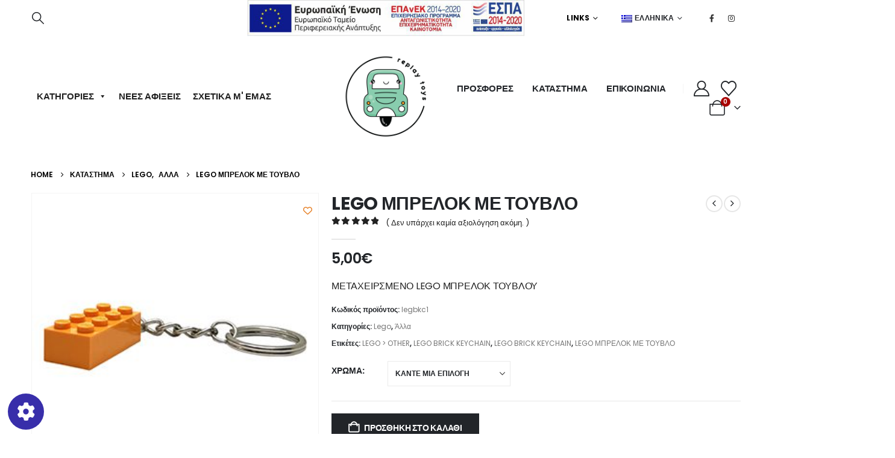

--- FILE ---
content_type: text/html; charset=UTF-8
request_url: https://replaytoys.gr/product/lego-%CE%BC%CF%80%CF%81%CE%B5%CE%BB%CF%8C%CE%BA-%CE%BC%CE%B5-%CF%84%CE%BF%CF%8D%CE%B2%CE%BB%CE%BF/?lang=el
body_size: 43806
content:
	<!DOCTYPE html>
	<html class=""  lang="el">
	<head>
		<meta http-equiv="X-UA-Compatible" content="IE=edge" />
		<meta http-equiv="Content-Type" content="text/html; charset=UTF-8" />
		<meta name="viewport" content="width=device-width, initial-scale=1, minimum-scale=1" />

		<link rel="profile" href="https://gmpg.org/xfn/11" />
		<link rel="pingback" href="https://replaytoys.gr/xmlrpc.php" />
		<meta name='robots' content='index, follow, max-image-preview:large, max-snippet:-1, max-video-preview:-1' />

	<!-- This site is optimized with the Yoast SEO Premium plugin v26.3 (Yoast SEO v26.3) - https://yoast.com/wordpress/plugins/seo/ -->
	<title>LEGO ΜΠΡΕΛΟΚ ΜΕ ΤΟΥΒΛΟ - Replay Toys</title>
	<meta name="description" content="ΜΕΤΑΧΕΙΡΣΜΕΝΟ LEGO ΜΠΡΕΛΟΚ ΤΟΥΒΛΟΥ" />
	<link rel="canonical" href="https://replaytoys.gr/product/lego-%ce%bc%cf%80%cf%81%ce%b5%ce%bb%cf%8c%ce%ba-%ce%bc%ce%b5-%cf%84%ce%bf%cf%8d%ce%b2%ce%bb%ce%bf/?lang=el" />
	<meta property="og:locale" content="el_GR" />
	<meta property="og:type" content="product" />
	<meta property="og:title" content="LEGO ΜΠΡΕΛΟΚ ΜΕ ΤΟΥΒΛΟ" />
	<meta property="og:description" content="ΜΕΤΑΧΕΙΡΣΜΕΝΟ LEGO ΜΠΡΕΛΟΚ ΤΟΥΒΛΟΥ" />
	<meta property="og:url" content="https://replaytoys.gr/product/lego-%ce%bc%cf%80%cf%81%ce%b5%ce%bb%cf%8c%ce%ba-%ce%bc%ce%b5-%cf%84%ce%bf%cf%8d%ce%b2%ce%bb%ce%bf/?lang=el" />
	<meta property="og:site_name" content="Replay Toys" />
	<meta property="article:modified_time" content="2023-10-29T17:41:39+00:00" />
	<meta property="og:image" content="https://replaytoys.gr/wp-content/uploads/2022/03/path_legbkc1.jpg" />
	<meta property="og:image:width" content="300" />
	<meta property="og:image:height" content="300" />
	<meta property="og:image:type" content="image/jpeg" />
	<meta name="twitter:card" content="summary_large_image" />
	<meta name="twitter:label1" content="Διαθεσιμότητα" />
	<meta name="twitter:data1" content="Σε απόθεμα" />
	<script type="application/ld+json" class="yoast-schema-graph">{"@context":"https://schema.org","@graph":[{"@type":["WebPage","ItemPage"],"@id":"https://replaytoys.gr/product/lego-%ce%bc%cf%80%cf%81%ce%b5%ce%bb%cf%8c%ce%ba-%ce%bc%ce%b5-%cf%84%ce%bf%cf%8d%ce%b2%ce%bb%ce%bf/?lang=el","url":"https://replaytoys.gr/product/lego-%ce%bc%cf%80%cf%81%ce%b5%ce%bb%cf%8c%ce%ba-%ce%bc%ce%b5-%cf%84%ce%bf%cf%8d%ce%b2%ce%bb%ce%bf/?lang=el","name":"LEGO ΜΠΡΕΛΟΚ ΜΕ ΤΟΥΒΛΟ - Replay Toys","isPartOf":{"@id":"https://replaytoys.gr/?lang=el#website"},"primaryImageOfPage":{"@id":"https://replaytoys.gr/product/lego-%ce%bc%cf%80%cf%81%ce%b5%ce%bb%cf%8c%ce%ba-%ce%bc%ce%b5-%cf%84%ce%bf%cf%8d%ce%b2%ce%bb%ce%bf/?lang=el#primaryimage"},"image":{"@id":"https://replaytoys.gr/product/lego-%ce%bc%cf%80%cf%81%ce%b5%ce%bb%cf%8c%ce%ba-%ce%bc%ce%b5-%cf%84%ce%bf%cf%8d%ce%b2%ce%bb%ce%bf/?lang=el#primaryimage"},"thumbnailUrl":"https://replaytoys.gr/wp-content/uploads/2022/03/path_legbkc1.jpg","description":"ΜΕΤΑΧΕΙΡΣΜΕΝΟ LEGO ΜΠΡΕΛΟΚ ΤΟΥΒΛΟΥ","breadcrumb":{"@id":"https://replaytoys.gr/product/lego-%ce%bc%cf%80%cf%81%ce%b5%ce%bb%cf%8c%ce%ba-%ce%bc%ce%b5-%cf%84%ce%bf%cf%8d%ce%b2%ce%bb%ce%bf/?lang=el#breadcrumb"},"inLanguage":"el","potentialAction":{"@type":"BuyAction","target":"https://replaytoys.gr/product/lego-%ce%bc%cf%80%cf%81%ce%b5%ce%bb%cf%8c%ce%ba-%ce%bc%ce%b5-%cf%84%ce%bf%cf%8d%ce%b2%ce%bb%ce%bf/?lang=el"}},{"@type":"ImageObject","inLanguage":"el","@id":"https://replaytoys.gr/product/lego-%ce%bc%cf%80%cf%81%ce%b5%ce%bb%cf%8c%ce%ba-%ce%bc%ce%b5-%cf%84%ce%bf%cf%8d%ce%b2%ce%bb%ce%bf/?lang=el#primaryimage","url":"https://replaytoys.gr/wp-content/uploads/2022/03/path_legbkc1.jpg","contentUrl":"https://replaytoys.gr/wp-content/uploads/2022/03/path_legbkc1.jpg","width":300,"height":300,"caption":"path legbkc1"},{"@type":"BreadcrumbList","@id":"https://replaytoys.gr/product/lego-%ce%bc%cf%80%cf%81%ce%b5%ce%bb%cf%8c%ce%ba-%ce%bc%ce%b5-%cf%84%ce%bf%cf%8d%ce%b2%ce%bb%ce%bf/?lang=el#breadcrumb","itemListElement":[{"@type":"ListItem","position":1,"name":"🏠","item":"https://replaytoys.gr/?lang=el"},{"@type":"ListItem","position":2,"name":"Κατάστημα","item":"https://replaytoys.gr/eshop/?lang=el"},{"@type":"ListItem","position":3,"name":"LEGO ΜΠΡΕΛΟΚ ΜΕ ΤΟΥΒΛΟ"}]},{"@type":"WebSite","@id":"https://replaytoys.gr/?lang=el#website","url":"https://replaytoys.gr/?lang=el","name":"Replay Toys","description":"Παιχνίδια","publisher":{"@id":"https://replaytoys.gr/?lang=el#organization"},"potentialAction":[{"@type":"SearchAction","target":{"@type":"EntryPoint","urlTemplate":"https://replaytoys.gr/?lang=el?s={search_term_string}"},"query-input":{"@type":"PropertyValueSpecification","valueRequired":true,"valueName":"search_term_string"}}],"inLanguage":"el"},{"@type":"Organization","@id":"https://replaytoys.gr/?lang=el#organization","name":"Replay Toys","url":"https://replaytoys.gr/?lang=el","logo":{"@type":"ImageObject","inLanguage":"el","@id":"https://replaytoys.gr/?lang=el#/schema/logo/image/","url":"https://replaytoys.gr/wp-content/uploads/2022/02/replay-toys-01.png","contentUrl":"https://replaytoys.gr/wp-content/uploads/2022/02/replay-toys-01.png","width":2560,"height":2560,"caption":"Replay Toys"},"image":{"@id":"https://replaytoys.gr/?lang=el#/schema/logo/image/"},"sameAs":["https://www.facebook.com/people/ReplayToysgr/100063714117124/","https://www.instagram.com/replaytoys.gr/"]}]}</script>
	<meta property="og:availability" content="instock" />
	<meta property="product:availability" content="instock" />
	<meta property="product:retailer_item_id" content="legbkc1" />
	<meta property="product:condition" content="new" />
	<!-- / Yoast SEO Premium plugin. -->


<link rel="alternate" type="application/rss+xml" title="Ροή RSS &raquo; Replay Toys" href="https://replaytoys.gr/feed/?lang=el" />
<link rel="alternate" type="application/rss+xml" title="Ροή Σχολίων &raquo; Replay Toys" href="https://replaytoys.gr/comments/feed/?lang=el" />
<link rel="alternate" type="application/rss+xml" title="Ροή Σχολίων Replay Toys &raquo; LEGO ΜΠΡΕΛΟΚ ΜΕ ΤΟΥΒΛΟ" href="https://replaytoys.gr/product/lego-%ce%bc%cf%80%cf%81%ce%b5%ce%bb%cf%8c%ce%ba-%ce%bc%ce%b5-%cf%84%ce%bf%cf%8d%ce%b2%ce%bb%ce%bf/feed/?lang=el" />
<link rel="alternate" title="oEmbed (JSON)" type="application/json+oembed" href="https://replaytoys.gr/wp-json/oembed/1.0/embed?url=https%3A%2F%2Freplaytoys.gr%2Fproduct%2Flego-%25ce%25bc%25cf%2580%25cf%2581%25ce%25b5%25ce%25bb%25cf%258c%25ce%25ba-%25ce%25bc%25ce%25b5-%25cf%2584%25ce%25bf%25cf%258d%25ce%25b2%25ce%25bb%25ce%25bf%2F%3Flang%3Del" />
<link rel="alternate" title="oEmbed (XML)" type="text/xml+oembed" href="https://replaytoys.gr/wp-json/oembed/1.0/embed?url=https%3A%2F%2Freplaytoys.gr%2Fproduct%2Flego-%25ce%25bc%25cf%2580%25cf%2581%25ce%25b5%25ce%25bb%25cf%258c%25ce%25ba-%25ce%25bc%25ce%25b5-%25cf%2584%25ce%25bf%25cf%258d%25ce%25b2%25ce%25bb%25ce%25bf%2F%3Flang%3Del&#038;format=xml" />
		<link rel="shortcut icon" href="//replaytoys.gr/wp-content/uploads/2022/02/replay-toys-01.png" type="image/x-icon" />
				<link rel="apple-touch-icon" href="//replaytoys.gr/wp-content/uploads/2022/02/replay-toys-01.png" />
				<link rel="apple-touch-icon" sizes="120x120" href="//replaytoys.gr/wp-content/uploads/2022/02/replay-toys-01.png" />
				<link rel="apple-touch-icon" sizes="76x76" href="//replaytoys.gr/wp-content/uploads/2022/02/replay-toys-01.png" />
				<link rel="apple-touch-icon" sizes="152x152" href="//replaytoys.gr/wp-content/uploads/2022/02/replay-toys-01.png" />
		<style id='wp-img-auto-sizes-contain-inline-css'>
img:is([sizes=auto i],[sizes^="auto," i]){contain-intrinsic-size:3000px 1500px}
/*# sourceURL=wp-img-auto-sizes-contain-inline-css */
</style>
<link rel='stylesheet' id='acy_front_messages_css-css' href='https://replaytoys.gr/wp-content/plugins/acymailing/media/css/front/messages.min.css?v=1762796508&#038;ver=6.9' media='all' />
<link rel='stylesheet' id='berocket_aapf_widget-style-css' href='https://replaytoys.gr/wp-content/plugins/woocommerce-ajax-filters/assets/frontend/css/fullmain.min.css?ver=1.6.9.4' media='all' />
<link rel='stylesheet' id='sbi_styles-css' href='https://replaytoys.gr/wp-content/plugins/instagram-feed-pro/css/sbi-styles.min.css?ver=6.8.1' media='all' />
<style id='wp-emoji-styles-inline-css'>

	img.wp-smiley, img.emoji {
		display: inline !important;
		border: none !important;
		box-shadow: none !important;
		height: 1em !important;
		width: 1em !important;
		margin: 0 0.07em !important;
		vertical-align: -0.1em !important;
		background: none !important;
		padding: 0 !important;
	}
/*# sourceURL=wp-emoji-styles-inline-css */
</style>
<link rel='stylesheet' id='wp-block-library-css' href='https://replaytoys.gr/wp-includes/css/dist/block-library/style.min.css?ver=6.9' media='all' />
<style id='global-styles-inline-css'>
:root{--wp--preset--aspect-ratio--square: 1;--wp--preset--aspect-ratio--4-3: 4/3;--wp--preset--aspect-ratio--3-4: 3/4;--wp--preset--aspect-ratio--3-2: 3/2;--wp--preset--aspect-ratio--2-3: 2/3;--wp--preset--aspect-ratio--16-9: 16/9;--wp--preset--aspect-ratio--9-16: 9/16;--wp--preset--color--black: #000000;--wp--preset--color--cyan-bluish-gray: #abb8c3;--wp--preset--color--white: #ffffff;--wp--preset--color--pale-pink: #f78da7;--wp--preset--color--vivid-red: #cf2e2e;--wp--preset--color--luminous-vivid-orange: #ff6900;--wp--preset--color--luminous-vivid-amber: #fcb900;--wp--preset--color--light-green-cyan: #7bdcb5;--wp--preset--color--vivid-green-cyan: #00d084;--wp--preset--color--pale-cyan-blue: #8ed1fc;--wp--preset--color--vivid-cyan-blue: #0693e3;--wp--preset--color--vivid-purple: #9b51e0;--wp--preset--color--primary: var(--porto-primary-color);--wp--preset--color--secondary: var(--porto-secondary-color);--wp--preset--color--tertiary: var(--porto-tertiary-color);--wp--preset--color--quaternary: var(--porto-quaternary-color);--wp--preset--color--dark: var(--porto-dark-color);--wp--preset--color--light: var(--porto-light-color);--wp--preset--color--primary-hover: var(--porto-primary-light-5);--wp--preset--gradient--vivid-cyan-blue-to-vivid-purple: linear-gradient(135deg,rgb(6,147,227) 0%,rgb(155,81,224) 100%);--wp--preset--gradient--light-green-cyan-to-vivid-green-cyan: linear-gradient(135deg,rgb(122,220,180) 0%,rgb(0,208,130) 100%);--wp--preset--gradient--luminous-vivid-amber-to-luminous-vivid-orange: linear-gradient(135deg,rgb(252,185,0) 0%,rgb(255,105,0) 100%);--wp--preset--gradient--luminous-vivid-orange-to-vivid-red: linear-gradient(135deg,rgb(255,105,0) 0%,rgb(207,46,46) 100%);--wp--preset--gradient--very-light-gray-to-cyan-bluish-gray: linear-gradient(135deg,rgb(238,238,238) 0%,rgb(169,184,195) 100%);--wp--preset--gradient--cool-to-warm-spectrum: linear-gradient(135deg,rgb(74,234,220) 0%,rgb(151,120,209) 20%,rgb(207,42,186) 40%,rgb(238,44,130) 60%,rgb(251,105,98) 80%,rgb(254,248,76) 100%);--wp--preset--gradient--blush-light-purple: linear-gradient(135deg,rgb(255,206,236) 0%,rgb(152,150,240) 100%);--wp--preset--gradient--blush-bordeaux: linear-gradient(135deg,rgb(254,205,165) 0%,rgb(254,45,45) 50%,rgb(107,0,62) 100%);--wp--preset--gradient--luminous-dusk: linear-gradient(135deg,rgb(255,203,112) 0%,rgb(199,81,192) 50%,rgb(65,88,208) 100%);--wp--preset--gradient--pale-ocean: linear-gradient(135deg,rgb(255,245,203) 0%,rgb(182,227,212) 50%,rgb(51,167,181) 100%);--wp--preset--gradient--electric-grass: linear-gradient(135deg,rgb(202,248,128) 0%,rgb(113,206,126) 100%);--wp--preset--gradient--midnight: linear-gradient(135deg,rgb(2,3,129) 0%,rgb(40,116,252) 100%);--wp--preset--font-size--small: 13px;--wp--preset--font-size--medium: 20px;--wp--preset--font-size--large: 36px;--wp--preset--font-size--x-large: 42px;--wp--preset--spacing--20: 0.44rem;--wp--preset--spacing--30: 0.67rem;--wp--preset--spacing--40: 1rem;--wp--preset--spacing--50: 1.5rem;--wp--preset--spacing--60: 2.25rem;--wp--preset--spacing--70: 3.38rem;--wp--preset--spacing--80: 5.06rem;--wp--preset--shadow--natural: 6px 6px 9px rgba(0, 0, 0, 0.2);--wp--preset--shadow--deep: 12px 12px 50px rgba(0, 0, 0, 0.4);--wp--preset--shadow--sharp: 6px 6px 0px rgba(0, 0, 0, 0.2);--wp--preset--shadow--outlined: 6px 6px 0px -3px rgb(255, 255, 255), 6px 6px rgb(0, 0, 0);--wp--preset--shadow--crisp: 6px 6px 0px rgb(0, 0, 0);}:where(.is-layout-flex){gap: 0.5em;}:where(.is-layout-grid){gap: 0.5em;}body .is-layout-flex{display: flex;}.is-layout-flex{flex-wrap: wrap;align-items: center;}.is-layout-flex > :is(*, div){margin: 0;}body .is-layout-grid{display: grid;}.is-layout-grid > :is(*, div){margin: 0;}:where(.wp-block-columns.is-layout-flex){gap: 2em;}:where(.wp-block-columns.is-layout-grid){gap: 2em;}:where(.wp-block-post-template.is-layout-flex){gap: 1.25em;}:where(.wp-block-post-template.is-layout-grid){gap: 1.25em;}.has-black-color{color: var(--wp--preset--color--black) !important;}.has-cyan-bluish-gray-color{color: var(--wp--preset--color--cyan-bluish-gray) !important;}.has-white-color{color: var(--wp--preset--color--white) !important;}.has-pale-pink-color{color: var(--wp--preset--color--pale-pink) !important;}.has-vivid-red-color{color: var(--wp--preset--color--vivid-red) !important;}.has-luminous-vivid-orange-color{color: var(--wp--preset--color--luminous-vivid-orange) !important;}.has-luminous-vivid-amber-color{color: var(--wp--preset--color--luminous-vivid-amber) !important;}.has-light-green-cyan-color{color: var(--wp--preset--color--light-green-cyan) !important;}.has-vivid-green-cyan-color{color: var(--wp--preset--color--vivid-green-cyan) !important;}.has-pale-cyan-blue-color{color: var(--wp--preset--color--pale-cyan-blue) !important;}.has-vivid-cyan-blue-color{color: var(--wp--preset--color--vivid-cyan-blue) !important;}.has-vivid-purple-color{color: var(--wp--preset--color--vivid-purple) !important;}.has-black-background-color{background-color: var(--wp--preset--color--black) !important;}.has-cyan-bluish-gray-background-color{background-color: var(--wp--preset--color--cyan-bluish-gray) !important;}.has-white-background-color{background-color: var(--wp--preset--color--white) !important;}.has-pale-pink-background-color{background-color: var(--wp--preset--color--pale-pink) !important;}.has-vivid-red-background-color{background-color: var(--wp--preset--color--vivid-red) !important;}.has-luminous-vivid-orange-background-color{background-color: var(--wp--preset--color--luminous-vivid-orange) !important;}.has-luminous-vivid-amber-background-color{background-color: var(--wp--preset--color--luminous-vivid-amber) !important;}.has-light-green-cyan-background-color{background-color: var(--wp--preset--color--light-green-cyan) !important;}.has-vivid-green-cyan-background-color{background-color: var(--wp--preset--color--vivid-green-cyan) !important;}.has-pale-cyan-blue-background-color{background-color: var(--wp--preset--color--pale-cyan-blue) !important;}.has-vivid-cyan-blue-background-color{background-color: var(--wp--preset--color--vivid-cyan-blue) !important;}.has-vivid-purple-background-color{background-color: var(--wp--preset--color--vivid-purple) !important;}.has-black-border-color{border-color: var(--wp--preset--color--black) !important;}.has-cyan-bluish-gray-border-color{border-color: var(--wp--preset--color--cyan-bluish-gray) !important;}.has-white-border-color{border-color: var(--wp--preset--color--white) !important;}.has-pale-pink-border-color{border-color: var(--wp--preset--color--pale-pink) !important;}.has-vivid-red-border-color{border-color: var(--wp--preset--color--vivid-red) !important;}.has-luminous-vivid-orange-border-color{border-color: var(--wp--preset--color--luminous-vivid-orange) !important;}.has-luminous-vivid-amber-border-color{border-color: var(--wp--preset--color--luminous-vivid-amber) !important;}.has-light-green-cyan-border-color{border-color: var(--wp--preset--color--light-green-cyan) !important;}.has-vivid-green-cyan-border-color{border-color: var(--wp--preset--color--vivid-green-cyan) !important;}.has-pale-cyan-blue-border-color{border-color: var(--wp--preset--color--pale-cyan-blue) !important;}.has-vivid-cyan-blue-border-color{border-color: var(--wp--preset--color--vivid-cyan-blue) !important;}.has-vivid-purple-border-color{border-color: var(--wp--preset--color--vivid-purple) !important;}.has-vivid-cyan-blue-to-vivid-purple-gradient-background{background: var(--wp--preset--gradient--vivid-cyan-blue-to-vivid-purple) !important;}.has-light-green-cyan-to-vivid-green-cyan-gradient-background{background: var(--wp--preset--gradient--light-green-cyan-to-vivid-green-cyan) !important;}.has-luminous-vivid-amber-to-luminous-vivid-orange-gradient-background{background: var(--wp--preset--gradient--luminous-vivid-amber-to-luminous-vivid-orange) !important;}.has-luminous-vivid-orange-to-vivid-red-gradient-background{background: var(--wp--preset--gradient--luminous-vivid-orange-to-vivid-red) !important;}.has-very-light-gray-to-cyan-bluish-gray-gradient-background{background: var(--wp--preset--gradient--very-light-gray-to-cyan-bluish-gray) !important;}.has-cool-to-warm-spectrum-gradient-background{background: var(--wp--preset--gradient--cool-to-warm-spectrum) !important;}.has-blush-light-purple-gradient-background{background: var(--wp--preset--gradient--blush-light-purple) !important;}.has-blush-bordeaux-gradient-background{background: var(--wp--preset--gradient--blush-bordeaux) !important;}.has-luminous-dusk-gradient-background{background: var(--wp--preset--gradient--luminous-dusk) !important;}.has-pale-ocean-gradient-background{background: var(--wp--preset--gradient--pale-ocean) !important;}.has-electric-grass-gradient-background{background: var(--wp--preset--gradient--electric-grass) !important;}.has-midnight-gradient-background{background: var(--wp--preset--gradient--midnight) !important;}.has-small-font-size{font-size: var(--wp--preset--font-size--small) !important;}.has-medium-font-size{font-size: var(--wp--preset--font-size--medium) !important;}.has-large-font-size{font-size: var(--wp--preset--font-size--large) !important;}.has-x-large-font-size{font-size: var(--wp--preset--font-size--x-large) !important;}
/*# sourceURL=global-styles-inline-css */
</style>

<style id='classic-theme-styles-inline-css'>
/*! This file is auto-generated */
.wp-block-button__link{color:#fff;background-color:#32373c;border-radius:9999px;box-shadow:none;text-decoration:none;padding:calc(.667em + 2px) calc(1.333em + 2px);font-size:1.125em}.wp-block-file__button{background:#32373c;color:#fff;text-decoration:none}
/*# sourceURL=/wp-includes/css/classic-themes.min.css */
</style>
<link rel='stylesheet' id='contact-form-7-css' href='https://replaytoys.gr/wp-content/plugins/contact-form-7/includes/css/styles.css?ver=6.1.3' media='all' />
<link rel='stylesheet' id='photoswipe-css' href='https://replaytoys.gr/wp-content/plugins/woocommerce/assets/css/photoswipe/photoswipe.min.css?ver=10.3.7' media='all' />
<link rel='stylesheet' id='photoswipe-default-skin-css' href='https://replaytoys.gr/wp-content/plugins/woocommerce/assets/css/photoswipe/default-skin/default-skin.min.css?ver=10.3.7' media='all' />
<style id='woocommerce-inline-inline-css'>
.woocommerce form .form-row .required { visibility: visible; }
/*# sourceURL=woocommerce-inline-inline-css */
</style>
<link rel='stylesheet' id='wordpress-gdpr-css' href='https://replaytoys.gr/wp-content/plugins/wordpress-gdpr/public/css/wordpress-gdpr-public.css?ver=2.0.2' media='all' />
<link rel='stylesheet' id='megamenu-css' href='https://replaytoys.gr/wp-content/uploads/maxmegamenu/style_el.css?ver=c2a951' media='all' />
<link rel='stylesheet' id='dashicons-css' href='https://replaytoys.gr/wp-includes/css/dashicons.min.css?ver=6.9' media='all' />
<style id='dashicons-inline-css'>
[data-font="Dashicons"]:before {font-family: 'Dashicons' !important;content: attr(data-icon) !important;speak: none !important;font-weight: normal !important;font-variant: normal !important;text-transform: none !important;line-height: 1 !important;font-style: normal !important;-webkit-font-smoothing: antialiased !important;-moz-osx-font-smoothing: grayscale !important;}
/*# sourceURL=dashicons-inline-css */
</style>
<link rel='stylesheet' id='swatches-and-photos-css' href='https://replaytoys.gr/wp-content/plugins/woocommerce-variation-swatches-and-photos/assets/css/swatches-and-photos.css?ver=3.0.6' media='all' />
<link rel='stylesheet' id='wlfmc-main-css' href='https://replaytoys.gr/wp-content/plugins/smart-wishlist-for-more-convert/assets/frontend/css/style.min.css?ver=1.9.9' media='all' />
<style id='wlfmc-main-inline-css'>
.wlfmc-popup{background-color: #fff;}.wlfmc-popup .wlfmc-popup-content , .wlfmc-popup .wlfmc-popup-content label{color: #333;}.wlfmc-popup .wlfmc-popup-title{color: #333;}.wlfmc-popup{border-color: #c2c2c2;}.wlfmc-popup .wlfmc-popup-header-bordered i:not(.wlfmc-icon-close){color: #333;}.wlfmc-popup .wlfmc-popup-header-bordered i:not(.wlfmc-icon-close){background-color: #f2f2f2;}.wlfmc-popup{border-radius: 8px;}.wlfmc-single-btn:not(.is-elementor)  .wlfmc-add-button > a.have-sep span:before{border-left-color: transparent;}.wlfmc-single-btn:not(.is-elementor)  .wlfmc-add-button > a i{font-size: 15px;}.wlfmc-single-btn:not(.is-elementor)  .wlfmc-add-button > a i{color: rgb(230,126,34);}.wlfmc-single-btn:not(.is-elementor)  .wlfmc-add-button > a:hover i{color: rgb(81,81,81);}.wlfmc-single-btn:not(.is-elementor) .wlfmc-add-button > a{background-color: transparent;}.wlfmc-single-btn:not(.is-elementor) .wlfmc-add-button > a:hover{background-color: transparent;}.wlfmc-single-btn:not(.is-elementor) .wlfmc-add-button > a{border-radius: 5px;}.wlfmc-single-btn:not(.is-elementor) .wlfmc-add-button > a{border-width: 1px;}.wlfmc-single-btn:not(.is-elementor) .wlfmc-add-button > a{border-color: transparent;}.wlfmc-single-btn:not(.is-elementor) .wlfmc-add-button > a:hover{border-color: transparent;}.wlfmc-single-btn:not(.is-elementor){margin: 0px !important;}.wlfmc-single-btn:not(.is-elementor) .wlfmc-add-button > a{width: 45px !important;}.wlfmc-single-btn:not(.is-elementor)  .wlfmc-add-button > a{height: 45px;}.wlfmc-loop-btn:not(.is-elementor)  .wlfmc-add-button > a.have-sep span:before{border-left-color: transparent;}.wlfmc-loop-btn:not(.is-elementor)  .wlfmc-add-button > a i{font-size: 15px;}.wlfmc-loop-btn:not(.is-elementor)  .wlfmc-add-button > a i{color: rgb(230,126,34);}.wlfmc-loop-btn:not(.is-elementor)  .wlfmc-add-button > a:hover i{color: rgb(81,81,81);}.wlfmc-loop-btn:not(.is-elementor) .wlfmc-add-button > a{height: 45px;}.wlfmc-loop-btn:not(.is-elementor)  .wlfmc-add-button > a{border-radius: 5px;}.wlfmc-loop-btn:not(.is-elementor) .wlfmc-add-button > a{border-width: 1px;}.wlfmc-loop-btn:not(.is-elementor) .wlfmc-add-button > a{background-color: transparent;}.wlfmc-loop-btn:not(.is-elementor) .wlfmc-add-button > a:hover{background-color: transparent;}.wlfmc-loop-btn:not(.is-elementor) .wlfmc-add-button > a{border-color: transparent;}.wlfmc-loop-btn:not(.is-elementor) .wlfmc-add-button > a:hover{border-color: transparent;}.wlfmc-loop-btn:not(.is-elementor) .wlfmc-add-button > a{width: 45px;}.wlfmc-loop-btn:not(.is-elementor){margin: 0px !important;}.wlfmc-guest-notice-wrapper{background-color: #f6f6f6;}.wlfmc-guest-notice-wrapper .wlfmc-notice-buttons a.wlfmc_btn_0{background-color: #555555 !important; ;color: #ffffff  !important;border-radius: 2px;}.wlfmc-guest-notice-wrapper .wlfmc-notice-buttons a.wlfmc_btn_0:hover{background-color: #555555  !important; ;color: #ffffff  !important;}.wlfmc-guest-notice-wrapper .wlfmc-notice-buttons a.wlfmc_btn_1{background-color: rgba(0,0,0,0) !important; ;color: #7e7e7e  !important;border-radius: 2px;}.wlfmc-guest-notice-wrapper .wlfmc-notice-buttons a.wlfmc_btn_1:hover{background-color: rgba(0,0,0,0)  !important; ;color: #7e7e7e  !important;}.wlfmc-default-table-header:not(.is-elementor) .wlfmc-select-list-wrapper input.wlfmc-dropdown-input, .wlfmc-default-table-header:not(.is-elementor) .button,.wlfmc-default-table:not(.is-elementor) .wlfmc-wishlist-footer .apply-btn,.wlfmc-default-table:not(.is-elementor).add-to-card-same-button tr td.last-column .button:not(.minus):not(.plus),.wlfmc-default-table:not(.is-elementor)  .wlfmc-wishlist-footer .button,.wlfmc-default-table:not(.is-elementor) .wlfmc-wishlist-footer button[type="submit"],.wlfmc-default-table:not(.is-elementor) .wlfmc-wishlist-footer input[type="submit"],.wlfmc-default-table:not(.is-elementor) .wlfmc-wishlist-footer select, .wlfmc-default-table:not(.is-elementor).qty-same-button input.qty,.wlfmc-default-table:not(.is-elementor).qty-same-button .quantity .button{border-radius: 5px !important;}.wlfmc-default-table-header:not(.is-elementor) .wlfmc-select-list-wrapper input.wlfmc-dropdown-input,.wlfmc-default-table-header:not(.is-elementor) .button,.wlfmc-default-table:not(.is-elementor) .wlfmc-wishlist-footer .apply-btn,.wlfmc-default-table:not(.is-elementor).add-to-card-same-button tr td.last-column .button:not(.minus):not(.plus),.wlfmc-default-table:not(.is-elementor)  .wlfmc-wishlist-footer .button,.wlfmc-default-table:not(.is-elementor) .wlfmc-wishlist-footer button[type="submit"],.wlfmc-default-table:not(.is-elementor) .wlfmc-wishlist-footer input[type="submit"],.wlfmc-default-table:not(.is-elementor) .wlfmc-wishlist-footer select, .wlfmc-default-table:not(.is-elementor).qty-same-button input.qty,.wlfmc-default-table:not(.is-elementor).qty-same-button .quantity .button{border-width: 1px !important;border-style:solid;}.wlfmc-default-table-header:not(.is-elementor) .button,.wlfmc-default-table:not(.is-elementor) .wlfmc-wishlist-footer .apply-btn,.wlfmc-default-table:not(.is-elementor).add-to-card-same-button tr td.last-column .button:not(.minus):not(.plus),.wlfmc-default-table:not(.is-elementor) .wlfmc-wishlist-footer .button,.wlfmc-default-table:not(.is-elementor) .wlfmc-wishlist-footer button[type="submit"],.wlfmc-default-table:not(.is-elementor) .wlfmc-wishlist-footer input[type="submit"],.wlfmc-default-table:not(.is-elementor) .wlfmc-wishlist-footer select, .wlfmc-default-table:not(.is-elementor).qty-same-button input.qty,.wlfmc-default-table:not(.is-elementor).qty-same-button .quantity .button{background-color: #ebebeb !important;}.wlfmc-default-table-header:not(.is-elementor) .button:hover,.wlfmc-default-table:not(.is-elementor) .wlfmc-wishlist-footer .apply-btn:hover,.wlfmc-default-table:not(.is-elementor).add-to-card-same-button tr td.last-column .button:not(.minus):not(.plus):hover,.wlfmc-default-table:not(.is-elementor) .wlfmc-wishlist-footer .button:hover,.wlfmc-default-table:not(.is-elementor) .wlfmc-wishlist-footer button[type="submit"]:hover,.wlfmc-default-table:not(.is-elementor) .wlfmc-wishlist-footer input[type="submit"]:hover{background-color: #e67e22 !important;}.wlfmc-default-table-header:not(.is-elementor) .wlfmc-select-list-wrapper input.wlfmc-dropdown-input,.wlfmc-default-table-header:not(.is-elementor) .button,.wlfmc-default-table:not(.is-elementor) .wlfmc-wishlist-footer .apply-btn,.wlfmc-default-table:not(.is-elementor).add-to-card-same-button tr td.last-column .button:not(.minus):not(.plus),.wlfmc-default-table:not(.is-elementor) .wlfmc-wishlist-footer .button,.wlfmc-default-table:not(.is-elementor) .wlfmc-wishlist-footer button[type="submit"],.wlfmc-default-table:not(.is-elementor) .wlfmc-wishlist-footer input[type="submit"],.wlfmc-default-table:not(.is-elementor) .wlfmc-wishlist-footer select, .wlfmc-default-table:not(.is-elementor).qty-same-button input.qty ,.wlfmc-default-table:not(.is-elementor).qty-same-button .quantity .button{border-color: #ebebeb !important;}.wlfmc-default-table-header:not(.is-elementor) .button:hover,.wlfmc-default-table:not(.is-elementor) .wlfmc-wishlist-footer .apply-btn:hover,.wlfmc-default-table:not(.is-elementor).add-to-card-same-button tr td.last-column .button:not(.minus):not(.plus):hover,.wlfmc-default-table:not(.is-elementor) .wlfmc-wishlist-footer .button:hover,.wlfmc-default-table:not(.is-elementor) .wlfmc-wishlist-footer button[type="submit"]:hover,.wlfmc-default-table:not(.is-elementor) .wlfmc-wishlist-footer input[type="submit"]:hover{border-color: #e67e22 !important;}.wlfmc-default-table-header:not(.is-elementor) .button,.wlfmc-default-table:not(.is-elementor) .wlfmc-wishlist-footer .apply-btn,.wlfmc-default-table:not(.is-elementor).add-to-card-same-button tr td.last-column .button:not(.minus):not(.plus),.wlfmc-default-table:not(.is-elementor) .wlfmc-wishlist-footer .button,.wlfmc-default-table:not(.is-elementor) .wlfmc-wishlist-footer button[type="submit"],.wlfmc-default-table:not(.is-elementor) .wlfmc-wishlist-footer input[type="submit"],.wlfmc-default-table:not(.is-elementor) .wlfmc-wishlist-footer select, .wlfmc-default-table:not(.is-elementor).qty-same-button input.qty,.wlfmc-default-table:not(.is-elementor).qty-same-button .quantity .button{color: #515151 !important;}.wlfmc-default-table-header:not(.is-elementor) .button:hover,.wlfmc-default-table:not(.is-elementor) .wlfmc-wishlist-footer .apply-btn:hover,.wlfmc-default-table:not(.is-elementor).add-to-card-same-button tr td.last-column .button:not(.minus):not(.plus):hover,.wlfmc-default-table:not(.is-elementor) .wlfmc-wishlist-footer .button:hover,.wlfmc-default-table:not(.is-elementor) .wlfmc-wishlist-footer button[type="submit"]:hover,.wlfmc-default-table:not(.is-elementor) .wlfmc-wishlist-footer input[type="submit"]:hover{color: #fff !important;}.wlfmc-default-table-header:not(.is-elementor) .wlfmc-select-list-wrapper input.wlfmc-dropdown-input,.wlfmc-default-table-header:not(.is-elementor) .button,.wlfmc-default-table:not(.is-elementor) .wlfmc-wishlist-footer .apply-btn,.wlfmc-default-table:not(.is-elementor).add-to-card-same-button tr td.last-column .button:not(.minus):not(.plus),.wlfmc-default-table:not(.is-elementor) .wlfmc-wishlist-footer .button,.wlfmc-default-table:not(.is-elementor) .wlfmc-wishlist-footer button[type="submit"],.wlfmc-default-table:not(.is-elementor) .wlfmc-wishlist-footer input[type="submit"],.wlfmc-default-table:not(.is-elementor) .wlfmc-wishlist-footer select, .wlfmc-default-table:not(.is-elementor).qty-same-button input.qty,.wlfmc-default-table:not(.is-elementor).qty-same-button .quantity .button{font-size: 14px !important;}.wlfmc-default-table-header:not(.is-elementor) .wlfmc-select-list-wrapper input.wlfmc-dropdown-input,.wlfmc-default-table-header:not(.is-elementor) .button,.wlfmc-default-table:not(.is-elementor) .wlfmc-wishlist-footer .apply-btn,.wlfmc-default-table:not(.is-elementor).add-to-card-same-button tr td.last-column .button:not(.minus):not(.plus),.wlfmc-default-table:not(.is-elementor) .wlfmc-wishlist-footer .button,.wlfmc-default-table:not(.is-elementor) .wlfmc-wishlist-footer button[type="submit"],.wlfmc-default-table:not(.is-elementor) .wlfmc-wishlist-footer input[type="submit"],.wlfmc-default-table:not(.is-elementor) .wlfmc-wishlist-footer select, .wlfmc-default-table:not(.is-elementor).qty-same-button input.qty,.wlfmc-default-table:not(.is-elementor).qty-same-button .quantity .button{height: 36px !important;max-height: 36px  !important;min-height: 36px !important;padding-top:0;padding-bottom:0; display: flex;justify-content: center;align-items: center;margin:0;}.wlfmc-default-table:not(.is-elementor) .product-thumbnail img{background-color: #f5f5f5;}.wlfmc-default-table:not(.is-elementor) .total-prices,.wlfmc-default-table:not(.is-elementor) .total-prices > div ,.wlfmc-default-table:not(.is-elementor) .wlfmc-wishlist-footer .wlfmc-total-td,.wlfmc-default-table:not(.is-elementor) .wlfmc-wishlist-footer tr.actions,.wlfmc-default-table-header:not(.is-elementor),.wlfmc-default-table:not(.is-elementor) .wishlist-items-wrapper:not(.wishlist-empty) tr{border-color: #ebebeb !important;}.wlfmc-default-table:not(.is-elementor) .wlfmc-wishlist-footer .wlfmc-total-td,.wlfmc-default-table:not(.is-elementor) .wlfmc-wishlist-footer tr.actions,.wlfmc-default-table-header:not(.is-elementor),.wlfmc-default-table:not(.is-elementor) .wishlist-items-wrapper:not(.wishlist-empty) tr, .wlfmc-default-table:not(.is-elementor) .wishlist-items-wrapper:not(.wishlist-empty) .wlfmc-absolute-meta-data{border-radius: 6px !important ;}.wlfmc-default-table:not(.is-elementor) .wlfmc-wishlist-footer .wlfmc-total-td,.wlfmc-default-table:not(.is-elementor) .wlfmc-wishlist-footer tr.actions,.wlfmc-default-table-header:not(.is-elementor),.wlfmc-default-table:not(.is-elementor) .wishlist-items-wrapper:not(.wishlist-empty) tr{background-color: #fff !important;}.wlfmc-default-table:not(.is-elementor) .wishlist-items-wrapper:not(.wishlist-empty) tr:hover{background-color: #fff !important;}.wlfmc-default-table:not(.is-elementor) td.with-border-top{border-top-color: transparent !important;}.wlfmc-share ul.share-items .share-item a.facebook i{color: #C71610;}.wlfmc-share ul.share-items .share-item a.twitter i{color: #000;}.wlfmc-share ul.share-items .share-item a.messenger i{color: #0077FF;}.wlfmc-share ul.share-items .share-item a.whatsapp i{color: #4FCE5D;}.wlfmc-share ul.share-items .share-item a.telegram i{color: #2AABEE;}.wlfmc-share ul.share-items .share-item a.email i{color: #C71610;}.wlfmc-share ul.share-items .share-item a.download-pdf i{color: #FF2366;}.wlfmc-share ul.share-items .share-item a.copy-link-trigger i{color: #9162ff;}.wlfmc-share ul.share-items i{border-radius: 50% !important;}.wlfmc-share ul.share-items a:hover i{border-color: rgba(59,89,152,.1) !important;}.wlfmc-share ul.share-items i{border-color: rgba(59,89,152,.1) !important;}.wlfmc-share .wlfmc-copy-container .copy-link-trigger{color: #333 !important;}.wlfmc-share .wlfmc-copy-container .copy-link-trigger:hover{color: #333 !important;}.wlfmc-share .wlfmc-copy-container .copy-link-trigger{background-color: #ebebeb !important;}.wlfmc-share .wlfmc-copy-container .copy-link-trigger:hover{background-color: #ebebeb !important;}.wlfmc-share .wlfmc-copy-container .copy-link-trigger{border-color: #ebebeb !important;}.wlfmc-share .wlfmc-copy-container .copy-link-trigger:hover{border-color: transparent !important;}.wlfmc-share .wlfmc-copy-container{color: #333 !important;}.wlfmc-share .wlfmc-copy-container{border-color: rgba(59,89,152,.1) !important;}.wlfmc-share .wlfmc-copy-container{background-color: #fff !important;}.wlfmc-products-counter-wrapper:not(.is-elementor) .wlfmc-view-wishlist-link{background-color: #ebebeb !important; ;color: #515151 !important;border-color: rgb(0,0,0,0) !important;}.wlfmc-products-counter-wrapper:not(.is-elementor) .wlfmc-view-wishlist-link:hover{background-color: #e67e22 !important; ;color: #fff !important;border-color: rgb(0,0,0,0) !important;}.wlfmc-elementor.wlfmc-wishlist-counter{z-index: 997 !important;}.wlfmc-products-counter-wrapper:not(.is-elementor) .wlfmc-counter-icon i{color: #333;}.wlfmc-products-counter-wrapper:not(.is-elementor) .wlfmc-counter-icon i{font-size: inherit;}.wlfmc-products-counter-wrapper:not(.is-elementor) .wlfmc-counter-number.position-top-left,.wlfmc-products-counter-wrapper:not(.is-elementor) .wlfmc-counter-number.position-top-right{background-color: #e74c3c;}.wlfmc-products-counter-wrapper:not(.is-elementor) .wlfmc-counter-icon i.wlfmc-svg{width: 24px;}.wlfmc-products-counter-wrapper:not(.is-elementor) .wlfmc-counter-items{background-color: #fff;}.wlfmc-products-counter-wrapper:not(.is-elementor) .wlfmc-counter-items{border-color: #f5f5f5;}.wlfmc-products-counter-wrapper:not(.is-elementor) .wlfmc-counter-items{border-radius: 5px !important;}.wlfmc-products-counter-wrapper:not(.is-elementor) .wlfmc-view-wishlist-link{height: 38px !important;}.wlfmc-products-counter-wrapper:not(.is-elementor) .wlfmc-view-wishlist-link{font-size: 15px !important;}.wlfmc-products-counter-wrapper:not(.is-elementor) .wlfmc-view-wishlist-link{border-width: 1px !important;}.wlfmc-products-counter-wrapper:not(.is-elementor) .wlfmc-view-wishlist-link{border-radius: 5px !important;}.wlfmc-default-table:not(.is-elementor) input.qty{padding-left:0 !important;padding-right: 0 !important;}.wlfmc-default-table-header:not(.is-elementor) .button:not(.wlfmc-new-list) { width: 36px}.single-product div.product form.cart .wlfmc-add-to-wishlist.wlfmc_position_before_add_to_cart_button {float: left;}.rtl.single-product div.product form.cart .wlfmc-add-to-wishlist.wlfmc_position_before_add_to_cart_button {float: right;} .wlfmc-wishlist-table .add-links-wrap .compare ,.wlfmc-wishlist-table .add-links-wrap .quickview { display:none}
/*# sourceURL=wlfmc-main-inline-css */
</style>
<link rel='stylesheet' id='brands-styles-css' href='https://replaytoys.gr/wp-content/plugins/woocommerce/assets/css/brands.css?ver=10.3.7' media='all' />
<link rel='stylesheet' id='pwb-styles-frontend-css' href='https://replaytoys.gr/wp-content/plugins/perfect-woocommerce-brands/build/frontend/css/style.css?ver=3.6.4' media='all' />
<link rel='stylesheet' id='porto-fs-progress-bar-css' href='https://replaytoys.gr/wp-content/themes/porto/inc/lib/woocommerce-shipping-progress-bar/shipping-progress-bar.css?ver=7.7.1' media='all' />
<link rel='stylesheet' id='porto-css-vars-css' href='https://replaytoys.gr/wp-content/uploads/porto_styles/theme_css_vars.css?ver=7.7.1' media='all' />
<link rel='stylesheet' id='js_composer_front-css' href='https://replaytoys.gr/wp-content/plugins/js_composer/assets/css/js_composer.min.css?ver=8.7.2' media='all' />
<link rel='stylesheet' id='redux-custom-fonts-css-css' href='https://replaytoys.gr/wp-content/uploads/redux/custom-fonts/fonts.css?ver=1657212510' media='all' />
<link rel='stylesheet' id='bootstrap-css' href='https://replaytoys.gr/wp-content/uploads/porto_styles/bootstrap.css?ver=7.7.1' media='all' />
<link rel='stylesheet' id='porto-plugins-css' href='https://replaytoys.gr/wp-content/themes/porto/css/plugins.css?ver=7.7.1' media='all' />
<link rel='stylesheet' id='porto-theme-css' href='https://replaytoys.gr/wp-content/themes/porto/css/theme.css?ver=7.7.1' media='all' />
<link rel='stylesheet' id='porto-animate-css' href='https://replaytoys.gr/wp-content/themes/porto/css/part/animate.css?ver=7.7.1' media='all' />
<link rel='stylesheet' id='porto-widget-text-css' href='https://replaytoys.gr/wp-content/themes/porto/css/part/widget-text.css?ver=7.7.1' media='all' />
<link rel='stylesheet' id='porto-widget-tag-cloud-css' href='https://replaytoys.gr/wp-content/themes/porto/css/part/widget-tag-cloud.css?ver=7.7.1' media='all' />
<link rel='stylesheet' id='porto-blog-legacy-css' href='https://replaytoys.gr/wp-content/themes/porto/css/part/blog-legacy.css?ver=7.7.1' media='all' />
<link rel='stylesheet' id='porto-header-shop-css' href='https://replaytoys.gr/wp-content/themes/porto/css/part/header-shop.css?ver=7.7.1' media='all' />
<link rel='stylesheet' id='porto-header-legacy-css' href='https://replaytoys.gr/wp-content/themes/porto/css/part/header-legacy.css?ver=7.7.1' media='all' />
<link rel='stylesheet' id='porto-footer-legacy-css' href='https://replaytoys.gr/wp-content/themes/porto/css/part/footer-legacy.css?ver=7.7.1' media='all' />
<link rel='stylesheet' id='porto-side-nav-panel-css' href='https://replaytoys.gr/wp-content/themes/porto/css/part/side-nav-panel.css?ver=7.7.1' media='all' />
<link rel='stylesheet' id='porto-revslider-css' href='https://replaytoys.gr/wp-content/themes/porto/css/part/revslider.css?ver=7.7.1' media='all' />
<link rel='stylesheet' id='porto-sitemap-css' href='https://replaytoys.gr/wp-content/themes/porto/css/part/sitemap.css?ver=7.7.1' media='all' />
<link rel='stylesheet' id='porto-media-mobile-sidebar-css' href='https://replaytoys.gr/wp-content/themes/porto/css/part/media-mobile-sidebar.css?ver=7.7.1' media='(max-width:991px)' />
<link rel='stylesheet' id='porto-theme-member-css' href='https://replaytoys.gr/wp-content/themes/porto/css/theme_member.css?ver=7.7.1' media='all' />
<link rel='stylesheet' id='porto-shortcodes-css' href='https://replaytoys.gr/wp-content/uploads/porto_styles/shortcodes.css?ver=7.7.1' media='all' />
<link rel='stylesheet' id='porto-theme-shop-css' href='https://replaytoys.gr/wp-content/themes/porto/css/theme_shop.css?ver=7.7.1' media='all' />
<link rel='stylesheet' id='porto-only-product-css' href='https://replaytoys.gr/wp-content/themes/porto/css/part/only-product.css?ver=7.7.1' media='all' />
<link rel='stylesheet' id='porto-shop-legacy-css' href='https://replaytoys.gr/wp-content/themes/porto/css/part/shop-legacy.css?ver=7.7.1' media='all' />
<link rel='stylesheet' id='porto-shop-sidebar-base-css' href='https://replaytoys.gr/wp-content/themes/porto/css/part/shop-sidebar-base.css?ver=7.7.1' media='all' />
<link rel='stylesheet' id='porto-pwb-filter-css' href='https://replaytoys.gr/wp-content/themes/porto/css/theme/shop/other/pw-brand-filter.css?ver=7.7.1' media='all' />
<link rel='stylesheet' id='porto-theme-wpb-css' href='https://replaytoys.gr/wp-content/themes/porto/css/theme_wpb.css?ver=7.7.1' media='all' />
<link rel='stylesheet' id='porto-dynamic-style-css' href='https://replaytoys.gr/wp-content/uploads/porto_styles/dynamic_style.css?ver=7.7.1' media='all' />
<link rel='stylesheet' id='porto-type-builder-css' href='https://replaytoys.gr/wp-content/plugins/porto-functionality/builders/assets/type-builder.css?ver=3.7.1' media='all' />
<link rel='stylesheet' id='porto-account-login-style-css' href='https://replaytoys.gr/wp-content/themes/porto/css/theme/shop/login-style/account-login.css?ver=7.7.1' media='all' />
<link rel='stylesheet' id='porto-theme-woopage-css' href='https://replaytoys.gr/wp-content/themes/porto/css/theme/shop/other/woopage.css?ver=7.7.1' media='all' />
<link rel='stylesheet' id='porto-sp-skeleton-css' href='https://replaytoys.gr/wp-content/themes/porto/css/theme/shop/single-product/skeleton.css?ver=7.7.1' media='all' />
<link rel='stylesheet' id='porto-style-css' href='https://replaytoys.gr/wp-content/themes/porto/style.css?ver=7.7.1' media='all' />
<style id='porto-style-inline-css'>
.side-header-narrow-bar-logo{max-width:111px}@media (min-width:992px){}.page-top .page-title-wrap{line-height:0}@media (min-width:1500px){.left-sidebar.col-lg-3,.right-sidebar.col-lg-3{width:20%}.main-content.col-lg-9{width:80%}.main-content.col-lg-6{width:60%}}.product-images .img-thumbnail .inner,.product-images .img-thumbnail .inner img{-webkit-transform:none;transform:none}.sticky-product{position:fixed;top:0;left:0;width:100%;z-index:1001;background-color:#fff;box-shadow:0 3px 5px rgba(0,0,0,0.08);padding:15px 0}.sticky-product.pos-bottom{top:auto;bottom:var(--porto-icon-menus-mobile,0);box-shadow:0 -3px 5px rgba(0,0,0,0.08)}.sticky-product .container{display:-ms-flexbox;display:flex;-ms-flex-align:center;align-items:center;-ms-flex-wrap:wrap;flex-wrap:wrap}.sticky-product .sticky-image{max-width:60px;margin-right:15px}.sticky-product .add-to-cart{-ms-flex:1;flex:1;text-align:right;margin-top:5px}.sticky-product .product-name{font-size:16px;font-weight:600;line-height:inherit;margin-bottom:0}.sticky-product .sticky-detail{line-height:1.5;display:-ms-flexbox;display:flex}.sticky-product .star-rating{margin:5px 15px;font-size:1em}.sticky-product .availability{padding-top:2px}.sticky-product .sticky-detail .price{font-family:Poppins,Poppins,sans-serif;font-weight:400;margin-bottom:0;font-size:1.3em;line-height:1.5}.sticky-product.pos-top:not(.hide){top:0;opacity:1;visibility:visible;transform:translate3d( 0,0,0 )}.sticky-product.pos-top.scroll-down{opacity:0 !important;visibility:hidden;transform:translate3d( 0,-100%,0 )}.sticky-product.sticky-ready{transition:left .3s,visibility 0.3s,opacity 0.3s,transform 0.3s,top 0.3s ease}.sticky-product .quantity.extra-type{display:none}@media (min-width:992px){body.single-product .sticky-product .container{padding-left:calc(var(--porto-grid-gutter-width) / 2);padding-right:calc(var(--porto-grid-gutter-width) / 2)}}.sticky-product .container{padding-left:var(--porto-fluid-spacing);padding-right:var(--porto-fluid-spacing)}@media (max-width:768px){.sticky-product .sticky-image,.sticky-product .sticky-detail,.sticky-product{display:none}.sticky-product.show-mobile{display:block;padding-top:10px;padding-bottom:10px}.sticky-product.show-mobile .add-to-cart{margin-top:0}.sticky-product.show-mobile .single_add_to_cart_button{margin:0;width:100%}}.menu-tel a{font-size:14px !important;text-align:center !important;font-weight:bold !important;color:#0088CC !important}.menu-tel{font-size:13px !important;text-align:center !important}.menu-tel a:hover{text-decoration:underline !important}@media (max-width:480px){img.img-responsive.standard-logo.retina-logo{max-width:60px !important}}@media screen and (max-width:768px) and (min-width:481px){img.img-responsive.standard-logo.retina-logo{max-width:120px !important}}@media (min-width:1440px){.d-sl-block{display:block !important}.px-sl-5{padding-left:2rem !important;padding-right:2rem !important}}body.wide .container:not(.inner-container){padding-left:4vw;padding-right:4vw}.shop-loop-before.sticky{padding-left:4vw;padding-right:calc(4vw - 10px)}.custom-font4{font-family:'Segoe Script','Savoye LET'}#header .header-main .header-contact{display:-ms-inline-flexbox;display:inline-flex;-ms-flex-align:center;align-items:center;margin:0;padding:0;border-right:none}#header .wishlist i,#header .my-account i{font-size:26px;display:block}#header .currency-switcher > li.menu-item > a,#header .view-switcher > li.menu-item > a,#header .top-links > li.menu-item > a{font-size:12px;font-weight:700}#header .searchform-popup .search-toggle{font-size:20px}#mini-cart{font-size:26px !important;margin-left:.5rem}body.woocommerce .main-content,body.woocommerce .left-sidebar,body.woocommerce .right-sidebar{padding-top:0}.page-top .breadcrumb{font-weight:600}.mega-menu>li.menu-item>a .tip{font-style:normal}#header .top-links>li.menu-item:not(:last-child){margin-right:15px}@media (max-width:991px){#header .porto-view-switcher>li.menu-item>a{line-height:25px}}.text-sale{white-space:nowrap}.text-sale small{display:inline-block !important;font-size:27% !important;word-break:break-all;width:1em;text-align:center;font-weight:inherit;white-space:normal}.btn-borders,.btn-modern{font-family:Poppins;font-weight:700;letter-spacing:.01em}.btn-borders.btn-xl{padding:1em 3.5em;font-size:1.125rem;border-width:3px}.btn-borders.btn-lg{padding:1em 3em;font-size:1rem;border-width:3px}.btn-modern.btn-md{padding:.75em 2.25em}.btn-modern.btn-xl{padding:1.15em 5.5em}.porto-ibanner-layer .btn-xl{font-size:1.125em}.porto-ibanner-layer .btn-lg{font-size:1em}.coupon-sale-text{position:relative;display:inline-block;padding:6px 10px 4px;z-index:1}.coupon-sale-text:before{content:'';position:absolute;top:0;right:0;left:0;bottom:0;z-index:-1;background:#ff7272;transform:rotate(-2deg)}.coupon-sale-text b{font-size:200%;vertical-align:text-top}.fullscreen-carousel .owl-carousel.nav-inside .owl-dots{bottom:2.25rem}.owl-carousel.dots-style-1 .owl-dots span{width:18px;height:18px;border-color:#222529}.owl-carousel.dots-style-1 .owl-dot span:after{border-width:4px !important}.owl-carousel.dots-style-1 .owl-dot.active span,.owl-carousel.dots-style-1 .owl-dot:hover span{color:#222529}.sidebar-content .widget-title{font-family:Poppins;font-size:15px;font-weight:600;letter-spacing:.01em}.product-image .labels .onhot,.product-image .labels .onsale{border-radius:2em}.home-products .onhot{display:none}#footer .footer-main > .container{padding-top:5rem;padding-bottom:2.4rem}#footer .widget-title{font-size:15px;font-weight:700}#footer .widget .widget_wysija > p:not(.wysija-paragraph){display:none}#footer .widget_wysija_cont .wysija-input{height:3rem;font-size:.875rem;border-radius:30px 0 0 30px;border:none;box-shadow:none;padding-left:25px}#footer .widget_wysija_cont .wysija-submit{height:3rem;padding-left:25px;padding-right:25px;border-radius:0 30px 30px 0;text-transform:uppercase;font-size:.875rem;font-weight:700}html #topcontrol{width:40px;height:40px;right:15px;border-radius:5px 5px 0 0}#footer .porto-tooltip{display:inline !important}#footer .social-icons .porto-just-icon-wrapper{display:inline-block}#footer .social-icons .vc_column-inner{white-space:nowrap}#footer .social-icons .porto-tooltip{position:static !important}#footer .footer-bottom,#footer .contact-info i{display:none}#footer .contact-details span,#footer .contact-details strong{padding:0;line-height:1.5}#footer .contact-details strong{text-transform:uppercase}#footer .contact-info li:not(:last-child){margin-bottom:1rem}@media (min-width:768px){#footer .widget .widget_wysija{max-width:none;width:84%}.footer-main > .container > .row > .col-lg-3{max-width:25%}.footer-main > .container > .row > .col-lg-9{max-width:75%}}@media (max-width:575px){#footer .social-icons .vc_column-inner{margin-top:1rem;margin-bottom:1rem}}.post-item-small{margin:0 10px}.newsletter-popup-form{max-width:740px;position:relative}
/*# sourceURL=porto-style-inline-css */
</style>
<link rel='stylesheet' id='porto-360-gallery-css' href='https://replaytoys.gr/wp-content/themes/porto/inc/lib/threesixty/threesixty.css?ver=7.7.1' media='all' />
<link rel='stylesheet' id='styles-child-css' href='https://replaytoys.gr/wp-content/themes/porto-child/style.css?ver=6.9' media='all' />
<script id="acy_front_messages_js-js-before">
var ACYM_AJAX_START = "https://replaytoys.gr/wp-admin/admin-ajax.php";
            var ACYM_AJAX_PARAMS = "?action=acymailing_router&noheader=1&nocache=1768490814";
            var ACYM_AJAX = ACYM_AJAX_START + ACYM_AJAX_PARAMS;
//# sourceURL=acy_front_messages_js-js-before
</script>
<script src="https://replaytoys.gr/wp-content/plugins/acymailing/media/js/front/messages.min.js?v=1762796508&amp;ver=6.9" id="acy_front_messages_js-js"></script>
<script src="https://replaytoys.gr/wp-includes/js/jquery/jquery.min.js?ver=3.7.1" id="jquery-core-js"></script>
<script src="https://replaytoys.gr/wp-includes/js/jquery/jquery-migrate.min.js?ver=3.4.1" id="jquery-migrate-js"></script>
<script src="https://replaytoys.gr/wp-content/plugins/woocommerce/assets/js/jquery-blockui/jquery.blockUI.min.js?ver=2.7.0-wc.10.3.7" id="wc-jquery-blockui-js" data-wp-strategy="defer"></script>
<script id="wc-add-to-cart-js-extra">
var wc_add_to_cart_params = {"ajax_url":"/wp-admin/admin-ajax.php?lang=el","wc_ajax_url":"/?lang=el&wc-ajax=%%endpoint%%","i18n_view_cart":"\u03a0\u03c1\u03bf\u03b2\u03bf\u03bb\u03ae \u03ba\u03b1\u03bb\u03b1\u03b8\u03b9\u03bf\u03cd","cart_url":"https://replaytoys.gr/cart/?lang=el","is_cart":"","cart_redirect_after_add":"no"};
//# sourceURL=wc-add-to-cart-js-extra
</script>
<script src="https://replaytoys.gr/wp-content/plugins/woocommerce/assets/js/frontend/add-to-cart.min.js?ver=10.3.7" id="wc-add-to-cart-js" data-wp-strategy="defer"></script>
<script src="https://replaytoys.gr/wp-content/plugins/woocommerce/assets/js/photoswipe/photoswipe.min.js?ver=4.1.1-wc.10.3.7" id="wc-photoswipe-js" defer data-wp-strategy="defer"></script>
<script src="https://replaytoys.gr/wp-content/plugins/woocommerce/assets/js/photoswipe/photoswipe-ui-default.min.js?ver=4.1.1-wc.10.3.7" id="wc-photoswipe-ui-default-js" defer data-wp-strategy="defer"></script>
<script id="wc-single-product-js-extra">
var wc_single_product_params = {"i18n_required_rating_text":"\u03a0\u03b1\u03c1\u03b1\u03ba\u03b1\u03bb\u03bf\u03cd\u03bc\u03b5, \u03b5\u03c0\u03b9\u03bb\u03ad\u03be\u03c4\u03b5 \u03bc\u03af\u03b1 \u03b2\u03b1\u03b8\u03bc\u03bf\u03bb\u03bf\u03b3\u03af\u03b1","i18n_rating_options":["1 \u03b1\u03c0\u03cc 5 \u03b1\u03c3\u03c4\u03ad\u03c1\u03b9\u03b1","2 \u03b1\u03c0\u03cc 5 \u03b1\u03c3\u03c4\u03ad\u03c1\u03b9\u03b1","3 \u03b1\u03c0\u03cc 5 \u03b1\u03c3\u03c4\u03ad\u03c1\u03b9\u03b1","4 \u03b1\u03c0\u03cc 5 \u03b1\u03c3\u03c4\u03ad\u03c1\u03b9\u03b1","5 \u03b1\u03c0\u03cc 5 \u03b1\u03c3\u03c4\u03ad\u03c1\u03b9\u03b1"],"i18n_product_gallery_trigger_text":"View full-screen image gallery","review_rating_required":"no","flexslider":{"rtl":false,"animation":"slide","smoothHeight":true,"directionNav":false,"controlNav":"thumbnails","slideshow":false,"animationSpeed":500,"animationLoop":false,"allowOneSlide":false},"zoom_enabled":"","zoom_options":[],"photoswipe_enabled":"1","photoswipe_options":{"shareEl":false,"closeOnScroll":false,"history":false,"hideAnimationDuration":0,"showAnimationDuration":0},"flexslider_enabled":""};
//# sourceURL=wc-single-product-js-extra
</script>
<script src="https://replaytoys.gr/wp-content/plugins/woocommerce/assets/js/frontend/single-product.min.js?ver=10.3.7" id="wc-single-product-js" defer data-wp-strategy="defer"></script>
<script src="https://replaytoys.gr/wp-content/plugins/woocommerce/assets/js/js-cookie/js.cookie.min.js?ver=2.1.4-wc.10.3.7" id="wc-js-cookie-js" defer data-wp-strategy="defer"></script>
<script id="woocommerce-js-extra">
var woocommerce_params = {"ajax_url":"/wp-admin/admin-ajax.php?lang=el","wc_ajax_url":"/?lang=el&wc-ajax=%%endpoint%%","i18n_password_show":"\u0395\u03bc\u03c6\u03ac\u03bd\u03b9\u03c3\u03b7 \u03c3\u03c5\u03bd\u03b8\u03b7\u03bc\u03b1\u03c4\u03b9\u03ba\u03bf\u03cd","i18n_password_hide":"\u0391\u03c0\u03cc\u03ba\u03c1\u03c5\u03c8\u03b7 \u03c3\u03c5\u03bd\u03b8\u03b7\u03bc\u03b1\u03c4\u03b9\u03ba\u03bf\u03cd"};
//# sourceURL=woocommerce-js-extra
</script>
<script src="https://replaytoys.gr/wp-content/plugins/woocommerce/assets/js/frontend/woocommerce.min.js?ver=10.3.7" id="woocommerce-js" defer data-wp-strategy="defer"></script>
<script src="https://replaytoys.gr/wp-content/plugins/js_composer/assets/js/vendors/woocommerce-add-to-cart.js?ver=8.7.2" id="vc_woocommerce-add-to-cart-js-js"></script>
<script id="wc-cart-fragments-js-extra">
var wc_cart_fragments_params = {"ajax_url":"/wp-admin/admin-ajax.php?lang=el","wc_ajax_url":"/?lang=el&wc-ajax=%%endpoint%%","cart_hash_key":"wc_cart_hash_aa1fd03d07bb9be2dbb26143711bd341-el","fragment_name":"wc_fragments_aa1fd03d07bb9be2dbb26143711bd341","request_timeout":"15000"};
//# sourceURL=wc-cart-fragments-js-extra
</script>
<script src="https://replaytoys.gr/wp-content/plugins/woocommerce/assets/js/frontend/cart-fragments.min.js?ver=10.3.7" id="wc-cart-fragments-js" defer data-wp-strategy="defer"></script>
<script></script><link rel="https://api.w.org/" href="https://replaytoys.gr/wp-json/" /><link rel="alternate" title="JSON" type="application/json" href="https://replaytoys.gr/wp-json/wp/v2/product/13740" /><link rel="EditURI" type="application/rsd+xml" title="RSD" href="https://replaytoys.gr/xmlrpc.php?rsd" />
<meta name="generator" content="WordPress 6.9" />
<meta name="generator" content="WooCommerce 10.3.7" />
<link rel='shortlink' href='https://replaytoys.gr/?p=13740&#038;lang=el' />
<meta name="generator" content="WPML ver:4.8.1 stt:1,13;" />
<style></style>		<script type="text/javascript" id="webfont-queue">
		WebFontConfig = {
			google: { families: [ 'Poppins:400,500,600,700,800','Playfair+Display:400,700','Oswald:400,600,700' ] }
		};
		(function(d) {
			var wf = d.createElement('script'), s = d.scripts[d.scripts.length - 1];
			wf.src = 'https://replaytoys.gr/wp-content/themes/porto/js/libs/webfont.js';
			wf.async = true;
			s.parentNode.insertBefore(wf, s);
		})(document);</script>
			<noscript><style>.woocommerce-product-gallery{ opacity: 1 !important; }</style></noscript>
	<meta name="generator" content="Powered by WPBakery Page Builder - drag and drop page builder for WordPress."/>
<meta name="generator" content="Powered by Slider Revolution 6.7.38 - responsive, Mobile-Friendly Slider Plugin for WordPress with comfortable drag and drop interface." />
<script>function setREVStartSize(e){
			//window.requestAnimationFrame(function() {
				window.RSIW = window.RSIW===undefined ? window.innerWidth : window.RSIW;
				window.RSIH = window.RSIH===undefined ? window.innerHeight : window.RSIH;
				try {
					var pw = document.getElementById(e.c).parentNode.offsetWidth,
						newh;
					pw = pw===0 || isNaN(pw) || (e.l=="fullwidth" || e.layout=="fullwidth") ? window.RSIW : pw;
					e.tabw = e.tabw===undefined ? 0 : parseInt(e.tabw);
					e.thumbw = e.thumbw===undefined ? 0 : parseInt(e.thumbw);
					e.tabh = e.tabh===undefined ? 0 : parseInt(e.tabh);
					e.thumbh = e.thumbh===undefined ? 0 : parseInt(e.thumbh);
					e.tabhide = e.tabhide===undefined ? 0 : parseInt(e.tabhide);
					e.thumbhide = e.thumbhide===undefined ? 0 : parseInt(e.thumbhide);
					e.mh = e.mh===undefined || e.mh=="" || e.mh==="auto" ? 0 : parseInt(e.mh,0);
					if(e.layout==="fullscreen" || e.l==="fullscreen")
						newh = Math.max(e.mh,window.RSIH);
					else{
						e.gw = Array.isArray(e.gw) ? e.gw : [e.gw];
						for (var i in e.rl) if (e.gw[i]===undefined || e.gw[i]===0) e.gw[i] = e.gw[i-1];
						e.gh = e.el===undefined || e.el==="" || (Array.isArray(e.el) && e.el.length==0)? e.gh : e.el;
						e.gh = Array.isArray(e.gh) ? e.gh : [e.gh];
						for (var i in e.rl) if (e.gh[i]===undefined || e.gh[i]===0) e.gh[i] = e.gh[i-1];
											
						var nl = new Array(e.rl.length),
							ix = 0,
							sl;
						e.tabw = e.tabhide>=pw ? 0 : e.tabw;
						e.thumbw = e.thumbhide>=pw ? 0 : e.thumbw;
						e.tabh = e.tabhide>=pw ? 0 : e.tabh;
						e.thumbh = e.thumbhide>=pw ? 0 : e.thumbh;
						for (var i in e.rl) nl[i] = e.rl[i]<window.RSIW ? 0 : e.rl[i];
						sl = nl[0];
						for (var i in nl) if (sl>nl[i] && nl[i]>0) { sl = nl[i]; ix=i;}
						var m = pw>(e.gw[ix]+e.tabw+e.thumbw) ? 1 : (pw-(e.tabw+e.thumbw)) / (e.gw[ix]);
						newh =  (e.gh[ix] * m) + (e.tabh + e.thumbh);
					}
					var el = document.getElementById(e.c);
					if (el!==null && el) el.style.height = newh+"px";
					el = document.getElementById(e.c+"_wrapper");
					if (el!==null && el) {
						el.style.height = newh+"px";
						el.style.display = "block";
					}
				} catch(e){
					console.log("Failure at Presize of Slider:" + e)
				}
			//});
		  };</script>
		<style id="wp-custom-css">
			.main-navigation ul .sub-menu li {
    padding: 8px;
}
 

/*footer left widget color*/
#footer, #footer p, #footer .widget > div > ul li, #footer .widget > ul li {
  color: #fff;
}

/*footer buttons color*/
#footer a:not(.btn), #footer .tooltip-icon {
  color: #fff;
}

/*main menu buttons costumizer
#header .main-menu > li.menu-item {
  margin: 0 1px 0 0;
  background-color: #88cdae;
  border-radius: 20px;
}*/

/*logo width*/
#header .logo {
    max-width: 150px;
}

.vc_separator.vc_separator_align_center h2 {
	font-size: 40px;
	color: #222;
	font-weight: 100;
	font-family: "Verdana";
}

.main-content {
    padding-bottom: 0;
}


li.product-outimage_aq_onimage .add-links .quickview {
	background-color: #222529;
}

/*επεξεργασία bottom form*/
div#acym_fulldiv_formAcym2.acym__subscription__form__shortcode {
    height: 130px;
    width: 230px;
    background-color: #ffffff0f;
    color: #000000;
    padding: .5rem;
    text-align: center;
    display: flex;
    justify-content: center;
    align-items: center;
    margin: 1rem auto;
}

.wpcf7 input[type="email"]
{
	max-width: 50%;
}

.wpcf7 label {
	display: flex;
}

#footer .footer-main>.container {
	padding-bottom: 0;
	margin-bottom: 0;
}

input.wpcf7-form-control.has-spinner.wpcf7-submit {
	background-color: #A80000 !important;
	border-color: #A80000;
	color: #fff;
}

input.wpcf7-form-control.has-spinner.wpcf7-submit:hover {
		background-color: #A80000 !important;
	border-color: #A80000;
	color: #222;
}
#header .main-menu .narrow li.menu-item > a {
	color: #222;
}
li.product-col.product-default h3 {
	color: #000;
}
#header .main-menu .narrow li.menu-item > a:hover {
	color: #222;
}

.page-header-8 li.current a, .page-header-8 li:not(.disable) a:hover {
	color: #000;
}

:root {
 --bs-primary: #000 !important;
}

#header .top-links > li.menu-item > a {
	color: #000 !important;
}

#header .top-links .narrow li.menu-item > a {
	color: #000 !important;
}

#header .header-top, .header-top .top-links > li.menu-item:after {
	background-color: !important;
}

#header .main-menu > li.menu-item > a {
	font-size: 15px;
}

li.product-default:hover .add-links .add_to_cart_button {
	background-color: #222;
}

/*about us form button*/
.nf-form-content button, .nf-form-content input[type="button"], .nf-form-content input[type="submit"] {
  background: #88cdae;
  border: 0;
  color: #4f4f4f;
  transition: all .5s;
  margin-left: 200px;
	border-radius:150px
}

.categories-color {
	color: #000 !important;
	font-size: 12px !important;
}

.catmenucolor {
	color: #000 !important;
	font-size: 12px !important;
}

.shop-loop-before {
	background: #fff;
}

#side-nav-panel .accordion-menu .arrow {
	color: #fff;
}

small.woocommerce-price-suffix{
	
	display:none;
	
}

/* Basic Codes */

#product_cat_mobile {
color: #222 !important;
}


span.yoast-breadcrumbs a {
	color: #222 !important;
}

select.orderby {
		color: #000000;
}
select.count {
	color: #000000;
}

a.page-numbers {
	color: #222 !important;
}

span.page-numbers.current {
		color: #222 !important;
}

span.page-numbers.dots {
color: #222 !important;
}

select.orderby option {
		color: #000000;
}

.orderby option:hover {
color: #000000 !important;
}


form.woocommerce-ordering label {
	color: #000000;
}


input.yith-s option:hover {
	background-color: #000000 !important;
}


option:checked { 
	display:none !important; 
}

li.cat-item.current-cat.current a {
	color: #222222;
font-weight: bold;
}

li.cat-item a:hover {
	color: #222222 !important;
}

ul.product-categories a {
	color: #000000 !important;
}

li.cat-item.cat-item-56.cat-parent a:hover {
	color: #222222 !important;
	font-weight: bold;
}

input[type="email"], input[type="number"], input[type="password"], input[type="search"], input[type="tel"], input[type="text"], input[type="url"], input[type="color"], input[type="date"], input[type="datetime"], input[type="datetime-local"], input[type="month"], input[type="time"], input[type="week"], textarea, .form-control, select, .porto-wpforms-inline .wpforms-field-large {
	color: #222;
}

.woocommerce-tabs .resp-tabs-list li {
	color: #222 !important;
}

.woocommerce-write-review-link {
	color: #222 !important;
}


.wordpress-gdpr-popup-decline.wordpress-gdpr-privacy-settings-popup-services-decline-all.button.btn.button-secondary.theme-btn {
	background-color: #222 !important;
}

.wordpress-gdpr-popup-agree.wordpress-gdpr-privacy-settings-popup-services-accept-all.button.btn.button-secondary.theme-btn {
		background-color: #295B2B !important;
}

div.woocommerce-privacy-policy-text p {
	color: #222 !important;
}

#header .porto-view-switcher .narrow li.menu-item > a {
    color: #212121 !important;
		font-weight: bold !important;

}

#header .porto-view-switcher .narrow li.menu-item > a:hover {
    color: #222 !important;
	font-weight: bold !important;
}

a.wordpress-gdpr-popup-agree {
	background-color: #245125 !important;
}

a.wordpress-gdpr-popup-preferences.wordpress-gdpr-open-privacy-settings-modal, a.wordpress-gdpr-popup-decline.wordpress-gdpr-open-privacy-settings-modal {
	background-color: #444 !important;
}

.product-image .labels .onhot, .summary-before .labels .onhot {
	background-color: #A80000 !important;
}

body, ul.list.icons li a, .pricing-table li, .pricing-table h3 .desc, .pricing-table .price, .pricing-table .plan, .home-intro .get-started a:not(.btn), .color-body, .color-body a, .color-body a:hover, .color-body a:focus, .mobile-sidebar .sidebar-toggle, .page-top .product-nav .product-popup, .thumb-info-bottom-info .thumb-info-title, .thumb-info-bottom-info .thumb-info-title a, .thumb-info-bottom-info .thumb-info-title a:hover, .tabs.tabs-simple .nav-tabs > li .nav-link, .porto-links-block li.porto-links-item > a, .porto-links-block li.porto-links-item > span, .vc_general.vc_cta3.vc_cta3-color-white.vc_cta3-style-flat, .mega-menu .wide .popup, .mega-menu .wide li.menu-item li.menu-item > a, .sidebar-menu .popup, .testimonial.testimonial-style-2 blockquote, .testimonial.testimonial-style-3 blockquote, .testimonial.testimonial-style-4 blockquote, .testimonial.testimonial-style-5 blockquote, .testimonial.testimonial-style-6 blockquote, .testimonial.testimonial-with-quotes blockquote, .sort-source-style-3 > li > a, .widget_shopping_cart {
	color: #222;
}

.price del, .price .from, td.product-price del, td.product-price .from, td.product-subtotal del, td.product-subtotal .from, td.product-total del, td.product-total .from, td.order-total del, td.order-total .from, tr.cart-subtotal del, tr.cart-subtotal .from {
	color: #222;
}

.porto-product-filters .widget {
	color: #222;
}

.single-product .woocommerce-product-rating .star-rating::before {
	color: #222;
}

.product-image .labels .onsale, .summary-before .labels .onsale {
	    background: #A80000;
}

strong.rating {
	color: #222;
}

li.product-col.product-default h3, #yith-wcwl-popup-message, .widget_product_categories ul li > a, .widget_price_filter ul li > a, .widget_layered_nav ul li > a, .widget_layered_nav_filters ul li > a, .widget_rating_filter ul li > a, .widget_price_filter ol li > a, .widget_layered_nav_filters ol li > a, .widget_rating_filter ol li > a, .woocommerce .widget_layered_nav ul.yith-wcan-label li a, .woocommerce-page .widget_layered_nav ul.yith-wcan-label li a, .widget_recent_reviews .product_list_widget li a, .shop_table dl.variation, .select2-container .select2-choice, .select2-drop, .select2-drop-active, .form-row input[type="email"], .form-row input[type="number"], .form-row input[type="password"], .form-row input[type="search"], .form-row input[type="tel"], .form-row input[type="text"], .form-row input[type="url"], .form-row input[type="color"], .form-row input[type="date"], .form-row input[type="datetime"], .form-row input[type="datetime-local"], .form-row input[type="month"], .form-row input[type="time"], .form-row input[type="week"], .form-row select, .form-row textarea {
	color: #222;
}



.cart-v2 .card.card-default .card-body tbody tr td:last-child {
	color: #222;
}

.cart-popup .quantity, .cart-popup .quantity .amount, .wishlist-popup .quantity, .wishlist-popup .amount {
	color: #222;
}

.order_details tbody .amount, .checkout-order-review tbody .amount, .checkout-order-review .cart-subtotal, .order_details tbody .amount, .checkout-order-review tbody .amount, .checkout-order-review .cart-subtotal {
	color: #222;
}
.mobile-tabs .mobile-tab-item a
 {
    color: #295642;
}
.mobile-tabs .mobile-tab-item
 {
    color: #cc8829;
}
.sidebar-menu>li.menu-item:hover
 {
    background: #88cdae;
}
#header .main-menu .narrow li.menu-item:hover > a {
	color: #222;
}

#header .main-menu .narrow li.menu-item > a {
	color: #222;
}

#header .searchform input, #header .searchform select, #header .searchform button, #header .searchform .selectric .label, #header .searchform .selectric-items li, #header .searchform .selectric-items li:hover, #header .searchform .selectric-items li.selected, #header .searchform .autocomplete-suggestion .yith_wcas_result_content .title {
	color: #222;
	}

span.cart-items {
	background-color: #A80000 !important;
}

#acym_fulldiv_formAcym2 .acym__subscription__form__button button, #acym_fulldiv_formAcym3 .acym__subscription__form__button button {
	background-color: #AD0000 !important;
	border-color: #AD0000;
}

/* About Us Pages GR + EN */
.page-id-2976 body {
	color: #222;
}

.page-id-2976 .porto-u-main-heading h2 {
	color: #004b80 !important;
}
.page-id-2973 body {
	color: #222;
}

.page-id-2973 .porto-u-main-heading h2 {
	color: #004b80 !important;
}

/* Contact Us Pages GR + EN */

.page-id-73 body, 
.page-id-73 h3 {
	color: #222 !important;
	background-color: white !important;
}

.page-id-3027 body, .page-id-3027 h3 {
	color: #222 !important;
		background-color: white !important;
}

/* Returns Pages GR + EN */

.page-id-3067 body {
	color: #222 !important;
}

.page-id-3070 body {
	color: #222 !important;
}

/* Shipping Pages GR + EN */

.page-id-3063 body {
	color: #222 !important;
}

.page-id-3065 body {
	color: #222 !important;
}

/* Payment Pages GR + EN */

.page-id-3059 body {
	color: #222 !important;
}

.page-id-3061 body {
	color: #222 !important;
}

/* Privacy Policy Pages GR + EN */

.page-id-3 body {
	color: #222 !important;
}

.page-id-3047 body {
	color: #222 !important;
}

/* Cart Checkout Pages GR + EN */

.page-id-8 body,
.page-id-8 select
{
	color: #222 !important;
}

.page-id-3006 body,
.page-id-3006 select
{
	color: #222 !important;
}

.page-id-9 body,
.page-id-9 select {
	color: #222 !important;
}

.page-id-2882 body,
.page-id-2882 select {
	color: #222 !important;
}

.page-top .yoast-breadcrumbs span, .page-top .yoast-breadcrumbs .breadcrumb_last {
	color: #222 !important;
}

.yith-wcan-filters .yith-wcan-filter .filter-items .filter-item .item-count {
	color: #222 !important;
}

.wordpress-gdpr-popup-actions-links a {
  color: #8A2000 !important;
}

#side-nav-panel {
	background-color: white !important;
}

#side-nav-panel .accordion-menu li.menu-item > a, #side-nav-panel .menu-custom-block a {
	color: #222 !important;
}

#side-nav-panel .accordion-menu li.menu-item.active > a {
	background-color: transparent !important;
}

#side-nav-panel .accordion-menu .arrow {
		color: #222 !important;
}

small.count {
	color: #222 !important;
}

span.ninja-forms-req-symbol {
	color: #A80000 !important;
}

.wordpress-gdpr-form input[type="text"], .wordpress-gdpr-form input[type="submit"], .wordpress-gdpr-form input[type="email"],  .wordpress-gdpr-form input, .wordpress-gdpr-form textarea {
	color: #222;
}

[type="submit"]:hover, .geodir-search [type="button"]:hover, .geodir-search [type="submit"]:hover, #geodir-wrapper [type="button"]:hover, #geodir-wrapper [type="submit"]:hover, [type="submit"]:active, .geodir-search [type="button"]:active, .geodir-search [type="submit"]:active, #geodir-wrapper [type="button"]:active, #geodir-wrapper [type="submit"]:active {
	color: white !important;
}

.keimeno-mail-formas {
	display: none;
}

div.page-content {
  background-color: #fff !important;
}

a.wordpress-gdpr-privacy-settings-trigger-container.wordpress-gdpr-open-privacy-settings-modal:hover { cursor: pointer !important; 
}

.fa {
line-height: unset;
}

@media only screen and (max-width: 768px) {
#mega-menu-wrap-main_menu .mega-menu-toggle {
	display: none;
}
	ul#menu-top-navigation-en-1, ul#menu-links-1 {
		display: none;
	}
}

@media (max-width: 991px) {
#side-nav-panel .searchform-fields {
	
background: #F1F5FF;
	}
}

.bapf_head h3 {
    font-size: 17px;
}

.woocommerce-page.archive .sidebar-content {
	border: 0px;
}
/* Nees apaitiseis gia AMEA */
.wordpress-gdpr-privacy-settings-popup-message{
	
	color:#595959;
	background-color:#BCDCBC;
}
span.keimeno-mail-formas{
	color:#c7c7c7;
}
#header .top-links .narrow li.menu-item > a, #header .main-menu .wide li.sub li.menu-item > a, .side-nav-wrap .sidebar-menu .wide li.menu-item li.menu-item > a, .sidebar-menu .wide li.sub li.menu-item > a, .sidebar-menu .narrow li.menu-item > a, .porto-popup-menu .sub-menu a {
    color: #295642;
}
span.footer-copyright{
	color:#dedede;
}
a.viewcart-style-2.button.wp-element-button.product_type_simple.add_to_cart_read_more{
	background-color:#3B3B3B;
	color:#EDEDED;
}

.woocommerce-product-rating {
    color: #353535;
    margin-bottom: 1.4286em;
    margin-top: 0;
    font-size: 0.9286em;
}
th.woocommerce-product-attributes-item__label{
	color:#1a1a1a;
	
}
td.woocommerce-product-attributes-item__value{
	color:#222529;
}

.variations select {
    color:#222529;
}		</style>
		<noscript><style> .wpb_animate_when_almost_visible { opacity: 1; }</style></noscript><style type="text/css">/** Mega Menu CSS: fs **/</style>
	<link rel='stylesheet' id='wc-blocks-style-css' href='https://replaytoys.gr/wp-content/plugins/woocommerce/assets/client/blocks/wc-blocks.css?ver=wc-10.3.7' media='all' />
<link rel='stylesheet' id='rs-plugin-settings-css' href='//replaytoys.gr/wp-content/plugins/revslider/sr6/assets/css/rs6.css?ver=6.7.38' media='all' />
<style id='rs-plugin-settings-inline-css'>
#rs-demo-id {}
/*# sourceURL=rs-plugin-settings-inline-css */
</style>
</head>
	<body class="wp-singular product-template-default single single-product postid-13740 wp-embed-responsive wp-theme-porto wp-child-theme-porto-child theme-porto woocommerce woocommerce-page woocommerce-no-js mega-menu-main-menu login-popup wide blog-1 wpb-js-composer js-comp-ver-8.7.2 vc_responsive">
	
	<div class="page-wrapper"><!-- page wrapper -->
		
											<!-- header wrapper -->
				<div class="header-wrapper">
										

	<header  id="header" class="header-builder">
	
	<div class="header-top header-has-center header-has-center-sm"><div class="header-row container"><div class="header-col header-left hidden-for-sm"><div class="searchform-popup search-popup large-search-layout search-dropdown"><a  class="search-toggle" role="button" aria-label="Search Toggle" href="#"><i class="porto-icon-magnifier"></i><span class="search-text">Αναζήτηση</span></a>	<form action="https://replaytoys.gr/?lang=el" method="get"
		class="searchform search-layout-large">
		<div class="searchform-fields">
			<span class="text"><input name="s" type="text" value="" placeholder="Search&hellip;" autocomplete="off" /></span>
							<input type="hidden" name="post_type" value="product"/>
							<span class="button-wrap">
				<button class="btn btn-special" aria-label="Αναζήτηση" title="Αναζήτηση" type="submit">
					<i class="porto-icon-magnifier"></i>
				</button>
							</span>
		</div>
				<div class="live-search-list"></div>
			</form>
	</div></div><div class="header-col header-center"><div class="porto-block" data-id="13696"><a href="https://replaytoys.gr/wp-content/uploads/2022/05/Αφίσα-e-Λιανικό1311-1.pdf" target="_blank" rel="noopener"><img class="alignnone wp-image-10127 size-full" src="https://replaytoys.gr/wp-content/uploads/2022/05/e-bannerespaEΤΠΑ460X60.jpg" alt="ΕΣΠΑ LOGO" width="460" height="60" /></a></div></div><div class="header-col header-right hidden-for-sm"><ul id="menu-links" class="top-links mega-menu show-arrow"><li id="nav-menu-item-12463" class="menu-item menu-item-type-custom menu-item-object-custom menu-item-has-children has-sub narrow"><a href="#">LINKS</a>
<div class="popup"><div class="inner" style=""><ul class="sub-menu porto-narrow-sub-menu">
	<li id="nav-menu-item-12470" class="menu-item menu-item-type-post_type menu-item-object-page" data-cols="1"><a href="https://replaytoys.gr/sxetika-me-emas/?lang=el">Σχετικά μ’εμάς</a></li>
	<li id="nav-menu-item-12468" class="menu-item menu-item-type-post_type menu-item-object-page" data-cols="1"><a href="https://replaytoys.gr/blog/?lang=el">Δημοσιεύσεις</a></li>
	<li id="nav-menu-item-12469" class="menu-item menu-item-type-post_type menu-item-object-page" data-cols="1"><a href="https://replaytoys.gr/epikoinonia/?lang=el">Επικοινωνία</a></li>
</ul></div></div>
</li>
</ul><span class="separator"></span>			<ul class="view-switcher porto-view-switcher mega-menu show-arrow">
				<li class="menu-item has-sub narrow">
					<a class="nolink" href="#"><span class="flag"><img src="https://replaytoys.gr/wp-content/plugins/sitepress-multilingual-cms/res/flags/el.png" height="12" alt="el" width="18" /></span><span class="icl_lang_sel_current icl_lang_sel_native">Ελληνικά</span></a>
											<div class="popup">
							<div class="inner">
								<ul class="sub-menu">
									<li class="menu-item"><a href="https://replaytoys.gr/product/lego-brick-keychain/"><span class="flag"><img src="https://replaytoys.gr/wp-content/plugins/sitepress-multilingual-cms/res/flags/en.png" height="12" alt="en" width="18" /></span><span class="icl_lang_sel_native">English</span> <span class="icl_lang_sel_translated"><span class="icl_lang_sel_bracket">(</span>Αγγλικά<span class="icl_lang_sel_bracket">)</span></span></a></li>								</ul>
							</div>
						</div>
									</li>
			</ul>
			<span class="separator"></span><div class="share-links">		<a target="_blank"  rel="nofollow noopener noreferrer" class="share-facebook" href="https://www.facebook.com/profile.php?id=100063714117124" aria-label="Facebook" title="Facebook"></a>
				<a target="_blank"  rel="nofollow noopener noreferrer" class="share-instagram" href="https://www.instagram.com/replaytoys.gr/" aria-label="Instagram" title="Instagram"></a>
		</div></div></div></div><div class="header-main header-has-center header-has-not-center-sm"><div class="header-row container"><div class="header-col header-left hidden-for-sm"><a class="mobile-toggle" role="button" href="#" aria-label="Mobile Menu"><i class="fas fa-bars"></i></a><nav id="mega-menu-wrap-main_menu" class="mega-menu-wrap"><div class="mega-menu-toggle"><div class="mega-toggle-blocks-left"></div><div class="mega-toggle-blocks-center"></div><div class="mega-toggle-blocks-right"><div class='mega-toggle-block mega-menu-toggle-animated-block mega-toggle-block-0' id='mega-toggle-block-0'><button aria-label="Toggle Menu" class="mega-toggle-animated mega-toggle-animated-slider" type="button" aria-expanded="false">
                  <span class="mega-toggle-animated-box">
                    <span class="mega-toggle-animated-inner"></span>
                  </span>
                </button></div></div></div><ul id="mega-menu-main_menu" class="mega-menu max-mega-menu mega-menu-horizontal mega-no-js" data-event="hover_intent" data-effect="fade_up" data-effect-speed="200" data-effect-mobile="disabled" data-effect-speed-mobile="0" data-mobile-force-width="false" data-second-click="close" data-document-click="collapse" data-vertical-behaviour="accordion" data-breakpoint="768" data-unbind="true" data-mobile-state="collapse_all" data-mobile-direction="vertical" data-hover-intent-timeout="300" data-hover-intent-interval="100"><li class="mega-menu-item mega-menu-item-type-custom mega-menu-item-object-custom mega-menu-item-has-children mega-align-bottom-left mega-menu-flyout mega-menu-item-11692" id="mega-menu-item-11692"><a class="mega-menu-link" href="https://replaytoys.gr/eshop" aria-expanded="false" tabindex="0">Κατηγορίες<span class="mega-indicator" aria-hidden="true"></span></a>
<ul class="mega-sub-menu">
<li class="mega-categories-color mega-menu-item mega-menu-item-type-taxonomy mega-menu-item-object-product_cat mega-menu-item-has-children mega-menu-item-11564 categories-color" id="mega-menu-item-11564"><a class="mega-menu-link" href="https://replaytoys.gr/product-category/rainbow_gr/?lang=el" aria-expanded="false">ΡΕΙΝΜΠΟΟΥ<span class="mega-indicator" aria-hidden="true"></span></a>
	<ul class="mega-sub-menu">
<li class="mega-menu-item mega-menu-item-type-taxonomy mega-menu-item-object-product_cat mega-menu-item-11602" id="mega-menu-item-11602"><a class="mega-menu-link" href="https://replaytoys.gr/product-category/rainbow_gr/pony_rainbow_gr/?lang=el">Πόνυ</a></li><li class="mega-menu-item mega-menu-item-type-taxonomy mega-menu-item-object-product_cat mega-menu-item-11601" id="mega-menu-item-11601"><a class="mega-menu-link" href="https://replaytoys.gr/product-category/rainbow_gr/koukles_rainbow_gr/?lang=el">Κούκλες</a></li><li class="mega-menu-item mega-menu-item-type-taxonomy mega-menu-item-object-product_cat mega-menu-item-11604" id="mega-menu-item-11604"><a class="mega-menu-link" href="https://replaytoys.gr/product-category/rainbow_gr/efxoulides_rainbow_gr/?lang=el">Ευχούληδες</a></li><li class="mega-menu-item mega-menu-item-type-taxonomy mega-menu-item-object-product_cat mega-menu-item-11600" id="mega-menu-item-11600"><a class="mega-menu-link" href="https://replaytoys.gr/product-category/rainbow_gr/lps_rainbow_gr/?lang=el">LPS</a></li><li class="mega-menu-item mega-menu-item-type-taxonomy mega-menu-item-object-product_cat mega-menu-item-11606" id="mega-menu-item-11606"><a class="mega-menu-link" href="https://replaytoys.gr/product-category/rainbow_gr/loutrina_rainbow_gr/?lang=el">Λούτρινα</a></li><li class="mega-menu-item mega-menu-item-type-taxonomy mega-menu-item-object-product_cat mega-menu-item-11603" id="mega-menu-item-11603"><a class="mega-menu-link" href="https://replaytoys.gr/product-category/rainbow_gr/alla_rainbow_gr/?lang=el">Άλλα</a></li>	</ul>
</li><li class="mega-categories-color mega-menu-item mega-menu-item-type-taxonomy mega-menu-item-object-product_cat mega-menu-item-has-children mega-menu-item-11575 categories-color" id="mega-menu-item-11575"><a class="mega-menu-link" href="https://replaytoys.gr/product-category/aftokinita_gr/?lang=el" aria-expanded="false">ΤΡΟΧΟΙ<span class="mega-indicator" aria-hidden="true"></span></a>
	<ul class="mega-sub-menu">
<li class="mega-menu-item mega-menu-item-type-taxonomy mega-menu-item-object-product_cat mega-menu-item-11571" id="mega-menu-item-11571"><a class="mega-menu-link" href="https://replaytoys.gr/product-category/aftokinita_gr/diecast_aftokinita_gr/?lang=el">Μεταλλικά</a></li><li class="mega-menu-item mega-menu-item-type-taxonomy mega-menu-item-object-product_cat mega-menu-item-11570" id="mega-menu-item-11570"><a class="mega-menu-link" href="https://replaytoys.gr/product-category/aftokinita_gr/ksilina_aftokinita_gr/?lang=el">Ξύλινα</a></li><li class="mega-menu-item mega-menu-item-type-taxonomy mega-menu-item-object-product_cat mega-menu-item-11566" id="mega-menu-item-11566"><a class="mega-menu-link" href="https://replaytoys.gr/product-category/aftokinita_gr/vintage_aftokinita_gr/?lang=el">Vintage</a></li><li class="mega-menu-item mega-menu-item-type-taxonomy mega-menu-item-object-product_cat mega-menu-item-11567" id="mega-menu-item-11567"><a class="mega-menu-link" href="https://replaytoys.gr/product-category/aftokinita_gr/mcqueen_aftokinita_gr/?lang=el">McQueen</a></li><li class="mega-menu-item mega-menu-item-type-taxonomy mega-menu-item-object-product_cat mega-menu-item-11568" id="mega-menu-item-11568"><a class="mega-menu-link" href="https://replaytoys.gr/product-category/aftokinita_gr/aksesouar_aftokinita_gr/?lang=el">Αξεσουάρ</a></li><li class="mega-menu-item mega-menu-item-type-taxonomy mega-menu-item-object-product_cat mega-menu-item-11569" id="mega-menu-item-11569"><a class="mega-menu-link" href="https://replaytoys.gr/product-category/aftokinita_gr/ana_klimaka_aftokinita_gr/?lang=el">Ανά Κλίμακα</a></li><li class="mega-menu-item mega-menu-item-type-taxonomy mega-menu-item-object-product_cat mega-menu-item-11596" id="mega-menu-item-11596"><a class="mega-menu-link" href="https://replaytoys.gr/product-category/aftokinita_gr/alla_aftokinita_gr/?lang=el">Άλλα</a></li>	</ul>
</li><li class="mega-categories-color mega-menu-item mega-menu-item-type-taxonomy mega-menu-item-object-product_cat mega-menu-item-has-children mega-menu-item-11657 categories-color" id="mega-menu-item-11657"><a class="mega-menu-link" href="https://replaytoys.gr/product-category/replay_home_gr/?lang=el" aria-expanded="false">Σπίτι<span class="mega-indicator" aria-hidden="true"></span></a>
	<ul class="mega-sub-menu">
<li class="mega-menu-item mega-menu-item-type-taxonomy mega-menu-item-object-product_cat mega-menu-item-11658" id="mega-menu-item-11658"><a class="mega-menu-link" href="https://replaytoys.gr/product-category/replay_home_gr/grafeio_replay_home_gr/?lang=el">Γραφείο</a></li><li class="mega-menu-item mega-menu-item-type-taxonomy mega-menu-item-object-product_cat mega-menu-item-11659" id="mega-menu-item-11659"><a class="mega-menu-link" href="https://replaytoys.gr/product-category/replay_home_gr/paidiko_dwmatio_replay_home_gr/?lang=el">Παιδικό Δωμάτιο</a></li><li class="mega-menu-item mega-menu-item-type-taxonomy mega-menu-item-object-product_cat mega-menu-item-11660" id="mega-menu-item-11660"><a class="mega-menu-link" href="https://replaytoys.gr/product-category/replay_home_gr/tapetsaria_replay_home_gr/?lang=el">Ταπετσαρία</a></li><li class="mega-menu-item mega-menu-item-type-taxonomy mega-menu-item-object-product_cat mega-menu-item-11661" id="mega-menu-item-11661"><a class="mega-menu-link" href="https://replaytoys.gr/product-category/replay_home_gr/fotismos_replay_home_gr/?lang=el">Φωτισμός</a></li><li class="mega-menu-item mega-menu-item-type-taxonomy mega-menu-item-object-product_cat mega-menu-item-11662" id="mega-menu-item-11662"><a class="mega-menu-link" href="https://replaytoys.gr/product-category/replay_home_gr/diakosm_paidikou_replay_home_gr/?lang=el">Διακόσμηση Παιδικού Δωματίου</a></li><li class="mega-menu-item mega-menu-item-type-taxonomy mega-menu-item-object-product_cat mega-menu-item-11663" id="mega-menu-item-11663"><a class="mega-menu-link" href="https://replaytoys.gr/product-category/replay_home_gr/alla_replay_home_gr/?lang=el">Άλλα</a></li>	</ul>
</li><li class="mega-categories-color mega-menu-item mega-menu-item-type-taxonomy mega-menu-item-object-product_cat mega-menu-item-11641 categories-color" id="mega-menu-item-11641"><a class="mega-menu-link" href="https://replaytoys.gr/product-category/siliktikes_figoures_gr/?lang=el">Συλλεκτικές φιγούρες</a></li><li class="mega-categories-color mega-menu-item mega-menu-item-type-taxonomy mega-menu-item-object-product_cat mega-menu-item-has-children mega-menu-item-11584 categories-color" id="mega-menu-item-11584"><a class="mega-menu-link" href="https://replaytoys.gr/product-category/playmobil_gr/?lang=el" aria-expanded="false">Playmobil<span class="mega-indicator" aria-hidden="true"></span></a>
	<ul class="mega-sub-menu">
<li class="mega-menu-item mega-menu-item-type-taxonomy mega-menu-item-object-product_cat mega-menu-item-11585" id="mega-menu-item-11585"><a class="mega-menu-link" href="https://replaytoys.gr/product-category/playmobil_gr/figoures_gr_playmobil/?lang=el">Φιγούρες</a></li><li class="mega-menu-item mega-menu-item-type-taxonomy mega-menu-item-object-product_cat mega-menu-item-11586" id="mega-menu-item-11586"><a class="mega-menu-link" href="https://replaytoys.gr/product-category/playmobil_gr/set_gr_playmobil/?lang=el">Σετ</a></li><li class="mega-menu-item mega-menu-item-type-taxonomy mega-menu-item-object-product_cat mega-menu-item-11587" id="mega-menu-item-11587"><a class="mega-menu-link" href="https://replaytoys.gr/product-category/playmobil_gr/antallaktika_aksesouar_gr_playmobil/?lang=el">Ανταλλακτικά και Αξεσουάρ</a></li><li class="mega-menu-item mega-menu-item-type-taxonomy mega-menu-item-object-product_cat mega-menu-item-11588" id="mega-menu-item-11588"><a class="mega-menu-link" href="https://replaytoys.gr/product-category/playmobil_gr/oximata_ploia_playmobil/?lang=el">Οχήματα και Πλοία</a></li><li class="mega-menu-item mega-menu-item-type-taxonomy mega-menu-item-object-product_cat mega-menu-item-11589" id="mega-menu-item-11589"><a class="mega-menu-link" href="https://replaytoys.gr/product-category/playmobil_gr/vintage_gr_playmobil/?lang=el">Vintage</a></li><li class="mega-menu-item mega-menu-item-type-taxonomy mega-menu-item-object-product_cat mega-menu-item-11590" id="mega-menu-item-11590"><a class="mega-menu-link" href="https://replaytoys.gr/product-category/playmobil_gr/diy_playmobil_gr/?lang=el">DIY</a></li><li class="mega-menu-item mega-menu-item-type-taxonomy mega-menu-item-object-product_cat mega-menu-item-11591" id="mega-menu-item-11591"><a class="mega-menu-link" href="https://replaytoys.gr/product-category/playmobil_gr/brelok_gr_playmobil/?lang=el">Μπρελόκ</a></li><li class="mega-menu-item mega-menu-item-type-taxonomy mega-menu-item-object-product_cat mega-menu-item-11592" id="mega-menu-item-11592"><a class="mega-menu-link" href="https://replaytoys.gr/product-category/playmobil_gr/playmobil_123_gr/?lang=el">Playmobil 123</a></li><li class="mega-menu-item mega-menu-item-type-taxonomy mega-menu-item-object-product_cat mega-menu-item-11593" id="mega-menu-item-11593"><a class="mega-menu-link" href="https://replaytoys.gr/product-category/playmobil_gr/zoa_gr_playmobil/?lang=el">Ζώα</a></li><li class="mega-menu-item mega-menu-item-type-taxonomy mega-menu-item-object-product_cat mega-menu-item-11594" id="mega-menu-item-11594"><a class="mega-menu-link" href="https://replaytoys.gr/product-category/playmobil_gr/alla_gr_playmobil/?lang=el">Άλλα</a></li>	</ul>
</li><li class="mega-categories-color mega-menu-item mega-menu-item-type-taxonomy mega-menu-item-object-product_cat mega-current-product-ancestor mega-current-menu-parent mega-current-product-parent mega-menu-item-has-children mega-menu-item-11595 categories-color" id="mega-menu-item-11595"><a class="mega-menu-link" href="https://replaytoys.gr/product-category/lego_gr/?lang=el" aria-expanded="false">Lego<span class="mega-indicator" aria-hidden="true"></span></a>
	<ul class="mega-sub-menu">
<li class="mega-menu-item mega-menu-item-type-taxonomy mega-menu-item-object-product_cat mega-menu-item-11581" id="mega-menu-item-11581"><a class="mega-menu-link" href="https://replaytoys.gr/product-category/lego_gr/sets_lego_gr/?lang=el">Σετ</a></li><li class="mega-menu-item mega-menu-item-type-taxonomy mega-menu-item-object-product_cat mega-menu-item-11582" id="mega-menu-item-11582"><a class="mega-menu-link" href="https://replaytoys.gr/product-category/lego_gr/ana_kilo_lego_gr/?lang=el">Ανά Κιλό</a></li><li class="mega-menu-item mega-menu-item-type-taxonomy mega-menu-item-object-product_cat mega-menu-item-11579" id="mega-menu-item-11579"><a class="mega-menu-link" href="https://replaytoys.gr/product-category/lego_gr/kommatia_lego_gr/?lang=el">Κομμάτια</a></li><li class="mega-menu-item mega-menu-item-type-taxonomy mega-menu-item-object-product_cat mega-menu-item-11583" id="mega-menu-item-11583"><a class="mega-menu-link" href="https://replaytoys.gr/product-category/lego_gr/mini_figures_lego_gr/?lang=el">Mini-Figures</a></li><li class="mega-menu-item mega-menu-item-type-taxonomy mega-menu-item-object-product_cat mega-menu-item-11580" id="mega-menu-item-11580"><a class="mega-menu-link" href="https://replaytoys.gr/product-category/lego_gr/legotenia_lego_gr/?lang=el">Λεγκοτενία</a></li><li class="mega-menu-item mega-menu-item-type-taxonomy mega-menu-item-object-product_cat mega-menu-item-11597" id="mega-menu-item-11597"><a class="mega-menu-link" href="https://replaytoys.gr/product-category/lego_gr/lego_friends_lego_gr/?lang=el">Friends</a></li><li class="mega-menu-item mega-menu-item-type-taxonomy mega-menu-item-object-product_cat mega-menu-item-11577" id="mega-menu-item-11577"><a class="mega-menu-link" href="https://replaytoys.gr/product-category/lego_gr/plates_lego_gr/?lang=el">Βάσεις</a></li><li class="mega-menu-item mega-menu-item-type-taxonomy mega-menu-item-object-product_cat mega-menu-item-11578" id="mega-menu-item-11578"><a class="mega-menu-link" href="https://replaytoys.gr/product-category/lego_gr/vintage_lego_gr/?lang=el">Vintage</a></li><li class="mega-menu-item mega-menu-item-type-taxonomy mega-menu-item-object-product_cat mega-menu-item-11565" id="mega-menu-item-11565"><a class="mega-menu-link" href="https://replaytoys.gr/product-category/lego_gr/replay_custom_figures_lego_gr/?lang=el">Replay Custom Figures</a></li><li class="mega-menu-item mega-menu-item-type-taxonomy mega-menu-item-object-product_cat mega-menu-item-11576" id="mega-menu-item-11576"><a class="mega-menu-link" href="https://replaytoys.gr/product-category/lego_gr/brelok_lego_gr/?lang=el">Μπρελόκ</a></li><li class="mega-menu-item mega-menu-item-type-taxonomy mega-menu-item-object-product_cat mega-menu-item-11572" id="mega-menu-item-11572"><a class="mega-menu-link" href="https://replaytoys.gr/product-category/lego_gr/aksesouar_lego_gr/?lang=el">Αξεσουάρ</a></li><li class="mega-menu-item mega-menu-item-type-taxonomy mega-menu-item-object-product_cat mega-menu-item-11573" id="mega-menu-item-11573"><a class="mega-menu-link" href="https://replaytoys.gr/product-category/lego_gr/antikeimena_lego_gr/?lang=el">Αντικείμενα</a></li><li class="mega-menu-item mega-menu-item-type-taxonomy mega-menu-item-object-product_cat mega-current-product-ancestor mega-current-menu-parent mega-current-product-parent mega-menu-item-11574" id="mega-menu-item-11574"><a class="mega-menu-link" href="https://replaytoys.gr/product-category/lego_gr/alla_lego_gr/?lang=el">Άλλα</a></li>	</ul>
</li><li class="mega-categories-color mega-menu-item mega-menu-item-type-taxonomy mega-menu-item-object-product_cat mega-menu-item-has-children mega-menu-item-11599 categories-color" id="mega-menu-item-11599"><a class="mega-menu-link" href="https://replaytoys.gr/product-category/ksilina_gr/?lang=el" aria-expanded="false">Ξύλινα<span class="mega-indicator" aria-hidden="true"></span></a>
	<ul class="mega-sub-menu">
<li class="mega-menu-item mega-menu-item-type-taxonomy mega-menu-item-object-product_cat mega-menu-item-11605" id="mega-menu-item-11605"><a class="mega-menu-link" href="https://replaytoys.gr/product-category/ksilina_gr/candylab_ksilina_gr/?lang=el">Candylab</a></li><li class="mega-menu-item mega-menu-item-type-taxonomy mega-menu-item-object-product_cat mega-menu-item-11563" id="mega-menu-item-11563"><a class="mega-menu-link" href="https://replaytoys.gr/product-category/ksilina_gr/diafora_ksilina_gr/?lang=el">Διάφορα</a></li><li class="mega-menu-item mega-menu-item-type-taxonomy mega-menu-item-object-product_cat mega-menu-item-11598" id="mega-menu-item-11598"><a class="mega-menu-link" href="https://replaytoys.gr/product-category/ksilina_gr/abakas_ksilina_gr/?lang=el">Άβακας</a></li><li class="mega-menu-item mega-menu-item-type-taxonomy mega-menu-item-object-product_cat mega-menu-item-11607" id="mega-menu-item-11607"><a class="mega-menu-link" href="https://replaytoys.gr/product-category/ksilina_gr/paidiko_concept_ksilina_gr/?lang=el">Παιδικό Concept</a></li><li class="mega-menu-item mega-menu-item-type-taxonomy mega-menu-item-object-product_cat mega-menu-item-11608" id="mega-menu-item-11608"><a class="mega-menu-link" href="https://replaytoys.gr/product-category/ksilina_gr/alla_ksilina_gr/?lang=el">Άλλα</a></li>	</ul>
</li><li class="mega-categories-color mega-menu-item mega-menu-item-type-taxonomy mega-menu-item-object-product_cat mega-menu-item-has-children mega-menu-item-11609 categories-color" id="mega-menu-item-11609"><a class="mega-menu-link" href="https://replaytoys.gr/product-category/vintage_gr/?lang=el" aria-expanded="false">Vintage<span class="mega-indicator" aria-hidden="true"></span></a>
	<ul class="mega-sub-menu">
<li class="mega-menu-item mega-menu-item-type-taxonomy mega-menu-item-object-product_cat mega-menu-item-11610" id="mega-menu-item-11610"><a class="mega-menu-link" href="https://replaytoys.gr/product-category/vintage_gr/playmobil_vintage_gr/?lang=el">Playmobil</a></li><li class="mega-menu-item mega-menu-item-type-taxonomy mega-menu-item-object-product_cat mega-menu-item-11611" id="mega-menu-item-11611"><a class="mega-menu-link" href="https://replaytoys.gr/product-category/vintage_gr/lego_vintage_gr/?lang=el">Lego</a></li><li class="mega-menu-item mega-menu-item-type-taxonomy mega-menu-item-object-product_cat mega-menu-item-11612" id="mega-menu-item-11612"><a class="mega-menu-link" href="https://replaytoys.gr/product-category/vintage_gr/diafora_vintage_gr/?lang=el">Διάφορα</a></li><li class="mega-menu-item mega-menu-item-type-taxonomy mega-menu-item-object-product_cat mega-menu-item-11613" id="mega-menu-item-11613"><a class="mega-menu-link" href="https://replaytoys.gr/product-category/vintage_gr/pony_vintage_gr/?lang=el">Πόνυ</a></li><li class="mega-menu-item mega-menu-item-type-taxonomy mega-menu-item-object-product_cat mega-menu-item-11614" id="mega-menu-item-11614"><a class="mega-menu-link" href="https://replaytoys.gr/product-category/vintage_gr/aftokinita_vintage_gr/?lang=el">Αυτοκίνητα</a></li><li class="mega-menu-item mega-menu-item-type-taxonomy mega-menu-item-object-product_cat mega-menu-item-11615" id="mega-menu-item-11615"><a class="mega-menu-link" href="https://replaytoys.gr/product-category/vintage_gr/furby_vintage_gr/?lang=el">Φέρμπι</a></li><li class="mega-menu-item mega-menu-item-type-taxonomy mega-menu-item-object-product_cat mega-menu-item-11616" id="mega-menu-item-11616"><a class="mega-menu-link" href="https://replaytoys.gr/product-category/vintage_gr/alla_vintage_gr/?lang=el">Άλλα</a></li>	</ul>
</li><li class="mega-categories-color mega-menu-item mega-menu-item-type-taxonomy mega-menu-item-object-product_cat mega-menu-item-has-children mega-menu-item-11617 categories-color" id="mega-menu-item-11617"><a class="mega-menu-link" href="https://replaytoys.gr/product-category/pez_gr/?lang=el" aria-expanded="false">Φιγούρες δράσης<span class="mega-indicator" aria-hidden="true"></span></a>
	<ul class="mega-sub-menu">
<li class="mega-menu-item mega-menu-item-type-taxonomy mega-menu-item-object-product_cat mega-menu-item-11618" id="mega-menu-item-11618"><a class="mega-menu-link" href="https://replaytoys.gr/product-category/pez_gr/avengers_pez_gr/?lang=el">Avengers</a></li><li class="mega-menu-item mega-menu-item-type-taxonomy mega-menu-item-object-product_cat mega-menu-item-11619" id="mega-menu-item-11619"><a class="mega-menu-link" href="https://replaytoys.gr/product-category/pez_gr/super_mario_pez_gr/?lang=el">Super Mario</a></li><li class="mega-menu-item mega-menu-item-type-taxonomy mega-menu-item-object-product_cat mega-menu-item-11620" id="mega-menu-item-11620"><a class="mega-menu-link" href="https://replaytoys.gr/product-category/pez_gr/princess_pez_gr/?lang=el">Princess</a></li><li class="mega-menu-item mega-menu-item-type-taxonomy mega-menu-item-object-product_cat mega-menu-item-11621" id="mega-menu-item-11621"><a class="mega-menu-link" href="https://replaytoys.gr/product-category/pez_gr/harry_potter_pez_gr/?lang=el">Harry Potter</a></li><li class="mega-menu-item mega-menu-item-type-taxonomy mega-menu-item-object-product_cat mega-menu-item-11622" id="mega-menu-item-11622"><a class="mega-menu-link" href="https://replaytoys.gr/product-category/pez_gr/toy_story_pez_gr/?lang=el">Toy Story</a></li><li class="mega-menu-item mega-menu-item-type-taxonomy mega-menu-item-object-product_cat mega-menu-item-11623" id="mega-menu-item-11623"><a class="mega-menu-link" href="https://replaytoys.gr/product-category/pez_gr/anime_pez_gr/?lang=el">Anime</a></li><li class="mega-menu-item mega-menu-item-type-taxonomy mega-menu-item-object-product_cat mega-menu-item-11624" id="mega-menu-item-11624"><a class="mega-menu-link" href="https://replaytoys.gr/product-category/pez_gr/disney_pez_gr/?lang=el">Disney</a></li><li class="mega-menu-item mega-menu-item-type-taxonomy mega-menu-item-object-product_cat mega-menu-item-11625" id="mega-menu-item-11625"><a class="mega-menu-link" href="https://replaytoys.gr/product-category/pez_gr/star_wars_pez_gr/?lang=el">Star Wars</a></li><li class="mega-menu-item mega-menu-item-type-taxonomy mega-menu-item-object-product_cat mega-menu-item-11626" id="mega-menu-item-11626"><a class="mega-menu-link" href="https://replaytoys.gr/product-category/pez_gr/aftokinita_pez_gr/?lang=el">Αυτοκίνητα</a></li><li class="mega-menu-item mega-menu-item-type-taxonomy mega-menu-item-object-product_cat mega-menu-item-11627" id="mega-menu-item-11627"><a class="mega-menu-link" href="https://replaytoys.gr/product-category/pez_gr/vintage_pez_gr/?lang=el">Vintage</a></li><li class="mega-menu-item mega-menu-item-type-taxonomy mega-menu-item-object-product_cat mega-menu-item-11628" id="mega-menu-item-11628"><a class="mega-menu-link" href="https://replaytoys.gr/product-category/pez_gr/alla_pez_gr/?lang=el">Άλλα</a></li>	</ul>
</li><li class="mega-categories-color mega-menu-item mega-menu-item-type-taxonomy mega-menu-item-object-product_cat mega-menu-item-has-children mega-menu-item-11629 categories-color" id="mega-menu-item-11629"><a class="mega-menu-link" href="https://replaytoys.gr/product-category/epoxiaka_gr/?lang=el" aria-expanded="false">Εποχιακά<span class="mega-indicator" aria-hidden="true"></span></a>
	<ul class="mega-sub-menu">
<li class="mega-menu-item mega-menu-item-type-taxonomy mega-menu-item-object-product_cat mega-menu-item-11630" id="mega-menu-item-11630"><a class="mega-menu-link" href="https://replaytoys.gr/product-category/epoxiaka_gr/xristougenna_epoxiaka_gr/?lang=el">Χριστούγεννα</a></li><li class="mega-menu-item mega-menu-item-type-taxonomy mega-menu-item-object-product_cat mega-menu-item-11631" id="mega-menu-item-11631"><a class="mega-menu-link" href="https://replaytoys.gr/product-category/epoxiaka_gr/halloween_epoxiaka_gr/?lang=el">Απόκριες</a></li><li class="mega-menu-item mega-menu-item-type-taxonomy mega-menu-item-object-product_cat mega-menu-item-11632" id="mega-menu-item-11632"><a class="mega-menu-link" href="https://replaytoys.gr/product-category/epoxiaka_gr/pasxa_epoxiaka_gr/?lang=el">Πάσχα</a></li><li class="mega-menu-item mega-menu-item-type-taxonomy mega-menu-item-object-product_cat mega-menu-item-11633" id="mega-menu-item-11633"><a class="mega-menu-link" href="https://replaytoys.gr/product-category/epoxiaka_gr/anoiksi_kalokairi_epoxiaka_gr/?lang=el">Άνοιξη και Καλοκαίρι</a></li><li class="mega-menu-item mega-menu-item-type-taxonomy mega-menu-item-object-product_cat mega-menu-item-11634" id="mega-menu-item-11634"><a class="mega-menu-link" href="https://replaytoys.gr/product-category/epoxiaka_gr/back_school_epoxiaka_gr/?lang=el">Σχολικά</a></li>	</ul>
</li><li class="mega-categories-color mega-menu-item mega-menu-item-type-taxonomy mega-menu-item-object-product_cat mega-menu-item-has-children mega-menu-item-11635 categories-color" id="mega-menu-item-11635"><a class="mega-menu-link" href="https://replaytoys.gr/product-category/tv_gr/?lang=el" aria-expanded="false">TV<span class="mega-indicator" aria-hidden="true"></span></a>
	<ul class="mega-sub-menu">
<li class="mega-menu-item mega-menu-item-type-taxonomy mega-menu-item-object-product_cat mega-menu-item-11636" id="mega-menu-item-11636"><a class="mega-menu-link" href="https://replaytoys.gr/product-category/tv_gr/polemos_ton_astron_tv_gr/?lang=el">Πόλεμος των άστρων</a></li><li class="mega-menu-item mega-menu-item-type-taxonomy mega-menu-item-object-product_cat mega-menu-item-11637" id="mega-menu-item-11637"><a class="mega-menu-link" href="https://replaytoys.gr/product-category/tv_gr/disney_gr/?lang=el">Ντιζνει</a></li><li class="mega-menu-item mega-menu-item-type-taxonomy mega-menu-item-object-product_cat mega-menu-item-11638" id="mega-menu-item-11638"><a class="mega-menu-link" href="https://replaytoys.gr/product-category/tv_gr/nickelodeon_tv_gr/?lang=el">Νικελοντεον</a></li><li class="mega-menu-item mega-menu-item-type-taxonomy mega-menu-item-object-product_cat mega-menu-item-11639" id="mega-menu-item-11639"><a class="mega-menu-link" href="https://replaytoys.gr/product-category/tv_gr/marvel_tv_gr/?lang=el">Μαρβελ</a></li><li class="mega-menu-item mega-menu-item-type-taxonomy mega-menu-item-object-product_cat mega-menu-item-11640" id="mega-menu-item-11640"><a class="mega-menu-link" href="https://replaytoys.gr/product-category/tv_gr/alla_tv_gr/?lang=el">Άλλα</a></li>	</ul>
</li><li class="mega-categories-color mega-menu-item mega-menu-item-type-taxonomy mega-menu-item-object-product_cat mega-menu-item-has-children mega-menu-item-11642 categories-color" id="mega-menu-item-11642"><a class="mega-menu-link" href="https://replaytoys.gr/product-category/arts_crafts_gr/?lang=el" aria-expanded="false">Τέχνη &amp; βιβλία<span class="mega-indicator" aria-hidden="true"></span></a>
	<ul class="mega-sub-menu">
<li class="mega-menu-item mega-menu-item-type-taxonomy mega-menu-item-object-product_cat mega-menu-item-11643" id="mega-menu-item-11643"><a class="mega-menu-link" href="https://replaytoys.gr/product-category/arts_crafts_gr/plastelini_texni_vivlia_gr/?lang=el">Πλαστελίνη</a></li><li class="mega-menu-item mega-menu-item-type-taxonomy mega-menu-item-object-product_cat mega-menu-item-11644" id="mega-menu-item-11644"><a class="mega-menu-link" href="https://replaytoys.gr/product-category/arts_crafts_gr/xromata_texni_vivlia_gr/?lang=el">Χρώματα</a></li><li class="mega-menu-item mega-menu-item-type-taxonomy mega-menu-item-object-product_cat mega-menu-item-11645" id="mega-menu-item-11645"><a class="mega-menu-link" href="https://replaytoys.gr/product-category/arts_crafts_gr/vivlia_texni_vivlia_gr/?lang=el">Βιβλία</a></li><li class="mega-menu-item mega-menu-item-type-taxonomy mega-menu-item-object-product_cat mega-menu-item-11646" id="mega-menu-item-11646"><a class="mega-menu-link" href="https://replaytoys.gr/product-category/arts_crafts_gr/grafiki_yli_texni_vivlia_gr/?lang=el">Γραφική Ύλη</a></li><li class="mega-menu-item mega-menu-item-type-taxonomy mega-menu-item-object-product_cat mega-menu-item-11647" id="mega-menu-item-11647"><a class="mega-menu-link" href="https://replaytoys.gr/product-category/arts_crafts_gr/aftokilita_texni_vivlia_gr/?lang=el">Αυτοκόλλητα</a></li><li class="mega-menu-item mega-menu-item-type-taxonomy mega-menu-item-object-product_cat mega-menu-item-11648" id="mega-menu-item-11648"><a class="mega-menu-link" href="https://replaytoys.gr/product-category/arts_crafts_gr/puzzle_texni_vivlia_gr/?lang=el">Παζλ</a></li><li class="mega-menu-item mega-menu-item-type-taxonomy mega-menu-item-object-product_cat mega-menu-item-11649" id="mega-menu-item-11649"><a class="mega-menu-link" href="https://replaytoys.gr/product-category/arts_crafts_gr/biblia_zografikis_texni_vivlia_gr/?lang=el">Βιβλία Ζωγραφικής</a></li><li class="mega-menu-item mega-menu-item-type-taxonomy mega-menu-item-object-product_cat mega-menu-item-11650" id="mega-menu-item-11650"><a class="mega-menu-link" href="https://replaytoys.gr/product-category/arts_crafts_gr/omy_texni_vivlia_gr/?lang=el">OMY</a></li><li class="mega-menu-item mega-menu-item-type-taxonomy mega-menu-item-object-product_cat mega-menu-item-11651" id="mega-menu-item-11651"><a class="mega-menu-link" href="https://replaytoys.gr/product-category/arts_crafts_gr/diafora_texni_vivlia_gr/?lang=el">Διάφορα</a></li><li class="mega-menu-item mega-menu-item-type-taxonomy mega-menu-item-object-product_cat mega-menu-item-11652" id="mega-menu-item-11652"><a class="mega-menu-link" href="https://replaytoys.gr/product-category/arts_crafts_gr/alla_texni_vivlia_gr/?lang=el">Άλλα</a></li>	</ul>
</li><li class="mega-categories-color mega-menu-item mega-menu-item-type-taxonomy mega-menu-item-object-product_cat mega-menu-item-has-children mega-menu-item-11653 categories-color" id="mega-menu-item-11653"><a class="mega-menu-link" href="https://replaytoys.gr/product-category/idees_dora_gr/?lang=el" aria-expanded="false">Ιδέες για Δώρα<span class="mega-indicator" aria-hidden="true"></span></a>
	<ul class="mega-sub-menu">
<li class="mega-menu-item mega-menu-item-type-taxonomy mega-menu-item-object-product_cat mega-menu-item-11654" id="mega-menu-item-11654"><a class="mega-menu-link" href="https://replaytoys.gr/product-category/idees_dora_gr/ekeinon_ekeini_idees_dora_gr/?lang=el">Για Εκείνον / Εκείνη</a></li><li class="mega-menu-item mega-menu-item-type-taxonomy mega-menu-item-object-product_cat mega-menu-item-11655" id="mega-menu-item-11655"><a class="mega-menu-link" href="https://replaytoys.gr/product-category/idees_dora_gr/replay_combos_idees_dora_gr/?lang=el">Γκάτζετ</a></li><li class="mega-menu-item mega-menu-item-type-taxonomy mega-menu-item-object-product_cat mega-menu-item-11656" id="mega-menu-item-11656"><a class="mega-menu-link" href="https://replaytoys.gr/product-category/idees_dora_gr/brelok_idees_dora_gr/?lang=el">Μπρελόκ</a></li>	</ul>
</li><li class="mega-categories-color mega-menu-item mega-menu-item-type-taxonomy mega-menu-item-object-product_cat mega-menu-item-has-children mega-menu-item-11664 categories-color" id="mega-menu-item-11664"><a class="mega-menu-link" href="https://replaytoys.gr/product-category/aksesouar_gr/?lang=el" aria-expanded="false">Αξεσουάρ<span class="mega-indicator" aria-hidden="true"></span></a>
	<ul class="mega-sub-menu">
<li class="mega-menu-item mega-menu-item-type-taxonomy mega-menu-item-object-product_cat mega-menu-item-has-children mega-menu-item-11665" id="mega-menu-item-11665"><a class="mega-menu-link" href="https://replaytoys.gr/product-category/aksesouar_gr/lego_lewelry_aksesouar_gr/?lang=el" aria-expanded="false">Κοσμήματα<span class="mega-indicator" aria-hidden="true"></span></a>
		<ul class="mega-sub-menu">
<li class="mega-menu-item mega-menu-item-type-taxonomy mega-menu-item-object-product_cat mega-menu-item-11666" id="mega-menu-item-11666"><a class="mega-menu-link" href="https://replaytoys.gr/product-category/aksesouar_gr/lego_lewelry_aksesouar_gr/tsantes_lego_jewelry_aksesouar_gr/?lang=el">Τσάντες</a></li><li class="mega-menu-item mega-menu-item-type-taxonomy mega-menu-item-object-product_cat mega-menu-item-11667" id="mega-menu-item-11667"><a class="mega-menu-link" href="https://replaytoys.gr/product-category/aksesouar_gr/lego_lewelry_aksesouar_gr/alla_lego_jewelry_aksesouar_gr/?lang=el">Άλλα</a></li>		</ul>
</li>	</ul>
</li><li class="mega-categories-color mega-menu-item mega-menu-item-type-taxonomy mega-menu-item-object-product_cat mega-menu-item-has-children mega-menu-item-11675 categories-color" id="mega-menu-item-11675"><a class="mega-menu-link" href="https://replaytoys.gr/product-category/brands_gr/?lang=el" aria-expanded="false">Εταιρείες<span class="mega-indicator" aria-hidden="true"></span></a>
	<ul class="mega-sub-menu">
<li class="mega-menu-item mega-menu-item-type-taxonomy mega-menu-item-object-product_cat mega-menu-item-11676" id="mega-menu-item-11676"><a class="mega-menu-link" href="https://replaytoys.gr/product-category/brands_gr/candy_lab_brands_gr/?lang=el">Candy Lab</a></li><li class="mega-menu-item mega-menu-item-type-taxonomy mega-menu-item-object-product_cat mega-menu-item-11677" id="mega-menu-item-11677"><a class="mega-menu-link" href="https://replaytoys.gr/product-category/brands_gr/omy_brands_gr/?lang=el">OMY</a></li><li class="mega-menu-item mega-menu-item-type-taxonomy mega-menu-item-object-product_cat mega-menu-item-11678" id="mega-menu-item-11678"><a class="mega-menu-link" href="https://replaytoys.gr/product-category/brands_gr/kidsconcept_brands_gr/?lang=el">Kidsconcept</a></li><li class="mega-menu-item mega-menu-item-type-taxonomy mega-menu-item-object-product_cat mega-menu-item-11679" id="mega-menu-item-11679"><a class="mega-menu-link" href="https://replaytoys.gr/product-category/brands_gr/funko_brands_gr/?lang=el">Funko</a></li><li class="mega-menu-item mega-menu-item-type-taxonomy mega-menu-item-object-product_cat mega-menu-item-11680" id="mega-menu-item-11680"><a class="mega-menu-link" href="https://replaytoys.gr/product-category/brands_gr/tv_brands_gr/?lang=el">mattel</a></li><li class="mega-menu-item mega-menu-item-type-taxonomy mega-menu-item-object-product_cat mega-menu-item-11681" id="mega-menu-item-11681"><a class="mega-menu-link" href="https://replaytoys.gr/product-category/brands_gr/hasbro_brands_gr/?lang=el">Hasbro</a></li>	</ul>
</li><li class="mega-categories-color mega-menu-item mega-menu-item-type-taxonomy mega-menu-item-object-product_cat mega-menu-item-11668 categories-color" id="mega-menu-item-11668"><a class="mega-menu-link" href="https://replaytoys.gr/product-category/epitrapezia_gr/?lang=el">Επιτραπέζια</a></li><li class="mega-categories-color mega-menu-item mega-menu-item-type-taxonomy mega-menu-item-object-product_cat mega-menu-item-11669 categories-color" id="mega-menu-item-11669"><a class="mega-menu-link" href="https://replaytoys.gr/product-category/diafora_gr/?lang=el">Διάφορα</a></li><li class="mega-categories-color mega-menu-item mega-menu-item-type-taxonomy mega-menu-item-object-product_cat mega-menu-item-has-children mega-menu-item-11682 categories-color" id="mega-menu-item-11682"><a class="mega-menu-link" href="https://replaytoys.gr/product-category/%ce%b5%ce%ba%ce%b4%ce%b7%ce%bb%cf%8e%cf%83%ce%b5%ce%b9%cf%82_gr/?lang=el" aria-expanded="false">Εκδηλώσεις<span class="mega-indicator" aria-hidden="true"></span></a>
	<ul class="mega-sub-menu">
<li class="mega-menu-item mega-menu-item-type-taxonomy mega-menu-item-object-product_cat mega-menu-item-has-children mega-menu-item-11683" id="mega-menu-item-11683"><a class="mega-menu-link" href="https://replaytoys.gr/product-category/%ce%b5%ce%ba%ce%b4%ce%b7%ce%bb%cf%8e%cf%83%ce%b5%ce%b9%cf%82_gr/sxediasmos_genethliwn_events_gr/?lang=el" aria-expanded="false">Σχεδιασμός Γενεθλίων<span class="mega-indicator" aria-hidden="true"></span></a>
		<ul class="mega-sub-menu">
<li class="mega-menu-item mega-menu-item-type-taxonomy mega-menu-item-object-product_cat mega-menu-item-11684" id="mega-menu-item-11684"><a class="mega-menu-link" href="https://replaytoys.gr/product-category/%ce%b5%ce%ba%ce%b4%ce%b7%ce%bb%cf%8e%cf%83%ce%b5%ce%b9%cf%82_gr/sxediasmos_genethliwn_events_gr/table_set_design_sxediasmos_genethliwn_events_gr/?lang=el">Διακόσμηση τραπέζι γενεθλίων</a></li><li class="mega-menu-item mega-menu-item-type-taxonomy mega-menu-item-object-product_cat mega-menu-item-11685" id="mega-menu-item-11685"><a class="mega-menu-link" href="https://replaytoys.gr/product-category/%ce%b5%ce%ba%ce%b4%ce%b7%ce%bb%cf%8e%cf%83%ce%b5%ce%b9%cf%82_gr/sxediasmos_genethliwn_events_gr/bobonieres_bafisia_sxediasmos_genethliwn_events_gr/?lang=el">Μπομπονιέρες για Βαφτίσια</a></li>		</ul>
</li>	</ul>
</li><li class="mega-categories-color mega-menu-item mega-menu-item-type-taxonomy mega-menu-item-object-product_cat mega-menu-item-has-children mega-menu-item-11686 categories-color" id="mega-menu-item-11686"><a class="mega-menu-link" href="https://replaytoys.gr/product-category/ypiresies_gr/?lang=el" aria-expanded="false">Υπηρεσίες<span class="mega-indicator" aria-hidden="true"></span></a>
	<ul class="mega-sub-menu">
<li class="mega-menu-item mega-menu-item-type-taxonomy mega-menu-item-object-product_cat mega-menu-item-11687" id="mega-menu-item-11687"><a class="mega-menu-link" href="https://replaytoys.gr/product-category/ypiresies_gr/diakosmisi_paidikou_dwmatou_yphresies_gr/?lang=el">Διακόσμηση Παιδικού Δωματίου</a></li><li class="mega-menu-item mega-menu-item-type-taxonomy mega-menu-item-object-product_cat mega-menu-item-11688" id="mega-menu-item-11688"><a class="mega-menu-link" href="https://replaytoys.gr/product-category/ypiresies_gr/idees_dwragenethl_parti_yphresies_gr/?lang=el">Ιδέες για Δώρα Γενεθλίων για Πάρτι</a></li>	</ul>
</li><li class="mega-categories-color mega-menu-item mega-menu-item-type-taxonomy mega-menu-item-object-product_cat mega-menu-item-has-children mega-menu-item-11670 categories-color" id="mega-menu-item-11670"><a class="mega-menu-link" href="https://replaytoys.gr/product-category/candy_hall_gr/?lang=el" aria-expanded="false">Ζαχαρωτά<span class="mega-indicator" aria-hidden="true"></span></a>
	<ul class="mega-sub-menu">
<li class="mega-menu-item mega-menu-item-type-taxonomy mega-menu-item-object-product_cat mega-menu-item-11671" id="mega-menu-item-11671"><a class="mega-menu-link" href="https://replaytoys.gr/product-category/candy_hall_gr/pez_candy_hall_gr/?lang=el">Φιγούρες δράσης</a></li><li class="mega-menu-item mega-menu-item-type-taxonomy mega-menu-item-object-product_cat mega-menu-item-11716" id="mega-menu-item-11716"><a class="mega-menu-link" href="https://replaytoys.gr/product-category/candy_hall_gr/relkon_candy_hall_gr/?lang=el">Relkon</a></li><li class="mega-menu-item mega-menu-item-type-taxonomy mega-menu-item-object-product_cat mega-menu-item-11672" id="mega-menu-item-11672"><a class="mega-menu-link" href="https://replaytoys.gr/product-category/candy_hall_gr/mogu_mogu_candy_hall_gr/?lang=el">Mogu Mogu</a></li><li class="mega-menu-item mega-menu-item-type-taxonomy mega-menu-item-object-product_cat mega-menu-item-11673" id="mega-menu-item-11673"><a class="mega-menu-link" href="https://replaytoys.gr/product-category/candy_hall_gr/chupa_chups_gr/?lang=el">Chupa Chups</a></li><li class="mega-menu-item mega-menu-item-type-taxonomy mega-menu-item-object-product_cat mega-menu-item-11674" id="mega-menu-item-11674"><a class="mega-menu-link" href="https://replaytoys.gr/product-category/candy_hall_gr/alla_candy_hall_gr/?lang=el">Άλλα</a></li>	</ul>
</li></ul>
</li><li class="mega-menu-item mega-menu-item-type-post_type mega-menu-item-object-page mega-align-bottom-left mega-menu-flyout mega-menu-item-3677" id="mega-menu-item-3677"><a class="mega-menu-link" href="https://replaytoys.gr/new-collection/?lang=el" tabindex="0">Νέες Αφίξεις</a></li><li class="mega-menu-item mega-menu-item-type-custom mega-menu-item-object-custom mega-align-bottom-left mega-menu-flyout mega-menu-item-11701" id="mega-menu-item-11701"><a class="mega-menu-link" href="https://replaytoys.gr/sxetika-me-emas/" tabindex="0">Σχετικά Μ' Εμάς</a></li></ul></nav></div><div class="header-col visible-for-sm header-left"><a class="mobile-toggle" role="button" href="#" aria-label="Mobile Menu"><i class="fas fa-bars"></i></a>
	<div class="logo">
	<a aria-label="Site Logo" href="https://replaytoys.gr/?lang=el" title="Replay Toys - Παιχνίδια"  rel="home">
		<img class="img-responsive sticky-logo sticky-retina-logo" src="//replaytoys.gr/wp-content/uploads/2022/02/replay-toys-01.png" alt="Replay Toys" /><img class="img-responsive standard-logo retina-logo" width="4500" height="4500" src="//replaytoys.gr/wp-content/uploads/2022/02/replay-toys-01.png" alt="Replay Toys" />	</a>
	</div>
	</div><div class="header-col header-center hidden-for-sm">
	<div class="logo">
	<a aria-label="Site Logo" href="https://replaytoys.gr/?lang=el" title="Replay Toys - Παιχνίδια"  rel="home">
		<img class="img-responsive sticky-logo sticky-retina-logo" src="//replaytoys.gr/wp-content/uploads/2022/02/replay-toys-01.png" alt="Replay Toys" /><img class="img-responsive standard-logo retina-logo" width="4500" height="4500" src="//replaytoys.gr/wp-content/uploads/2022/02/replay-toys-01.png" alt="Replay Toys" />	</a>
	</div>
	</div><div class="header-col header-right hidden-for-sm"><ul id="menu-%ce%b4%ce%b5%ce%be%ce%af-%ce%bc%ce%b5%ce%bd%ce%bf%cf%8d-%cf%84%ce%b5%ce%bb%ce%b9%ce%ba%cf%8creplay" class="secondary-menu main-menu mega-menu show-arrow"><li id="nav-menu-item-11696" class="menu-item menu-item-type-custom menu-item-object-custom narrow"><a href="https://replaytoys.gr/offers/">ΠΡΟΣΦΟΡΕΣ</a></li>
<li id="nav-menu-item-11699" class="menu-item menu-item-type-custom menu-item-object-custom narrow"><a href="https://replaytoys.gr/eshop">ΚΑΤΑΣΤΗΜΑ</a></li>
<li id="nav-menu-item-11700" class="menu-item menu-item-type-custom menu-item-object-custom narrow"><a href="https://replaytoys.gr/epikoinonia/">ΕΠΙΚΟΙΝΩΝΙΑ</a></li>
</ul><span class="separator"></span><div class="custom-html"><a href="https://replaytoys.gr/my-account/" class="my-account" title="My Account"><i class="porto-icon-user-2"></i></a></div><div class="custom-html mr-1"><a href="https://replaytoys.gr/wishlist/" class="wishlist" title="Wishlist"><i class="porto-icon-wishlist-2"></i></a></div>		<div id="mini-cart" aria-haspopup="true" class="mini-cart minicart-arrow-alt">
			<div class="cart-head">
			<span class="cart-icon"><i class="minicart-icon porto-icon-shopping-cart"></i><span class="cart-items">0</span></span><span class="cart-items-text">0 items</span>			</div>
			<div class="cart-popup widget_shopping_cart">
				<div class="widget_shopping_cart_content">
									<div class="cart-loading"></div>
								</div>
			</div>
				</div>
		</div><div class="header-col visible-for-sm header-right">			<ul class="view-switcher porto-view-switcher mega-menu show-arrow">
				<li class="menu-item has-sub narrow">
					<a class="nolink" href="#"><span class="flag"><img src="https://replaytoys.gr/wp-content/plugins/sitepress-multilingual-cms/res/flags/el.png" height="12" alt="el" width="18" /></span><span class="icl_lang_sel_current icl_lang_sel_native">Ελληνικά</span></a>
											<div class="popup">
							<div class="inner">
								<ul class="sub-menu">
									<li class="menu-item"><a href="https://replaytoys.gr/product/lego-brick-keychain/"><span class="flag"><img src="https://replaytoys.gr/wp-content/plugins/sitepress-multilingual-cms/res/flags/en.png" height="12" alt="en" width="18" /></span><span class="icl_lang_sel_native">English</span> <span class="icl_lang_sel_translated"><span class="icl_lang_sel_bracket">(</span>Αγγλικά<span class="icl_lang_sel_bracket">)</span></span></a></li>								</ul>
							</div>
						</div>
									</li>
			</ul>
					<div id="mini-cart" aria-haspopup="true" class="mini-cart minicart-arrow-alt">
			<div class="cart-head">
			<span class="cart-icon"><i class="minicart-icon porto-icon-shopping-cart"></i><span class="cart-items">0</span></span><span class="cart-items-text">0 items</span>			</div>
			<div class="cart-popup widget_shopping_cart">
				<div class="widget_shopping_cart_content">
									<div class="cart-loading"></div>
								</div>
			</div>
				</div>
		</div></div></div>	</header>

									</div>
				<!-- end header wrapper -->
			
			
					<section class="page-top page-header-1">
	<div class="container hide-title">
	<div class="row">
		<div class="col-lg-12">
							<div class="breadcrumbs-wrap">
					<ul class="breadcrumb" itemscope itemtype="https://schema.org/BreadcrumbList"><li class="home" itemprop="itemListElement" itemscope itemtype="https://schema.org/ListItem"><a itemprop="item" href="https://replaytoys.gr/?lang=el" title="Go to Home Page"><span itemprop="name">Home</span></a><meta itemprop="position" content="1" /><i class="delimiter delimiter-2"></i></li><li itemprop="itemListElement" itemscope itemtype="https://schema.org/ListItem"><a itemprop="item" href="https://replaytoys.gr/eshop/?lang=el"><span itemprop="name">Κατάστημα</span></a><meta itemprop="position" content="2" /><i class="delimiter delimiter-2"></i></li><li><span itemprop="itemListElement" itemscope itemtype="https://schema.org/ListItem"><a itemprop="item" href="https://replaytoys.gr/product-category/lego_gr/?lang=el"><span itemprop="name">Lego</span></a><meta itemprop="position" content="3" /></span>, <span itemprop="itemListElement" itemscope itemtype="https://schema.org/ListItem"><a itemprop="item" href="https://replaytoys.gr/product-category/lego_gr/alla_lego_gr/?lang=el"><span itemprop="name">Άλλα</span></a><meta itemprop="position" content="4" /></span><i class="delimiter delimiter-2"></i></li><li>LEGO ΜΠΡΕΛΟΚ ΜΕ ΤΟΥΒΛΟ</li></ul>				</div>
						<div class="page-title-wrap d-none">
								<h1 class="page-title">LEGO ΜΠΡΕΛΟΚ ΜΕ ΤΟΥΒΛΟ</h1>
							</div>
					</div>
	</div>
</div>
	</section>
	
		<div id="main" class="column1 boxed"><!-- main -->

			<div class="container">
			<div class="row main-content-wrap">

			<!-- main content -->
			<div class="main-content col-lg-12">

			
	<div id="primary" class="content-area"><main id="content" class="site-main">

					
			<div class="woocommerce-notices-wrapper"></div>
<div id="product-13740" class="product type-product post-13740 status-publish first instock product_cat-lego_gr product_cat-alla_lego_gr product_tag-lego-other-el product_tag-lego-brick-keychain-el product_tag-lego--- has-post-thumbnail taxable shipping-taxable purchasable product-type-variable product-layout-default skeleton-loading">
	<script type="text/template">"\r\n\t<div class=\"product-summary-wrap\">\r\n\t\t\t\t\t<div class=\"row\">\r\n\t\t\t\t<div class=\"summary-before col-md-5\">\r\n\t\t\t\t\t\t\t<div class=\"labels\"><\/div><div class=\"woocommerce-product-gallery woocommerce-product-gallery--with-images images\">\r\n\t<div class=\"woocommerce-product-gallery__wrapper\">\r\n<div class=\"product-images images\">\r\n\t<div class=\"product-image-slider owl-carousel show-nav-hover has-ccols ccols-1\"><div class=\"img-thumbnail\"><div class=\"inner\"><img width=\"300\" height=\"300\" src=\"https:\/\/replaytoys.gr\/wp-content\/uploads\/2022\/03\/path_legbkc1.jpg\" class=\"woocommerce-main-image wp-post-image\" alt=\"path legbkc1\" href=\"https:\/\/replaytoys.gr\/wp-content\/uploads\/2022\/03\/path_legbkc1.jpg\" title=\"path legbkc1\" data-large_image_width=\"300\" data-large_image_height=\"300\" decoding=\"async\" fetchpriority=\"high\" \/><\/div><\/div><\/div><span class=\"zoom\" data-index=\"0\"><i class=\"porto-icon-plus\"><\/i><\/span><\/div>\r\n\r\n<div class=\"product-thumbnails thumbnails\">\r\n\t<div class=\"product-thumbs-slider owl-carousel has-ccols-spacing has-ccols ccols-4\"><div class=\"img-thumbnail\"><img class=\"woocommerce-main-thumb img-responsive\" alt=\"path legbkc1\" src=\"https:\/\/replaytoys.gr\/wp-content\/uploads\/2022\/03\/path_legbkc1.jpg\" width=\"300\" height=\"300\" \/><\/div><\/div><\/div>\r\n<div\n\tclass=\"wlfmc-add-to-wishlist wlfmc-add-to-wishlist-13740  wlfmc-single-btn wlfmc_position_image_top_right wlfmc-btn-type-icon wlfmc-top-of-image image_top_right show-remove-after-add \"\n\tdata-remove-url=\"?remove_from_wishlist=#product_id\"\n\tdata-add-url=\"?add_to_wishlist=#product_id\"\n\tdata-enable-outofstock=\"1\"\n\tdata-popup-id=\"\"\n>\n\t\n\t\t\t\t\t\t<!-- ADD TO WISHLIST -->\n\t\t<div class=\"wlfmc-add-button  wlfmc-addtowishlist  wlfmc-tooltip wlfmc-tooltip-top\"\n\t\t\tdata-tooltip-text=\"\u03a0\u03c1\u03bf\u03c3\u03b8\u03ae\u03ba\u03b7 \u03c3\u03c4\u03b7 \u03bb\u03af\u03c3\u03c4\u03b1 \u03b5\u03c0\u03b9\u03b8\u03c5\u03bc\u03b7\u03c4\u03ce\u03bd\"\n\t\t\tdata-tooltip-type=\"default\">\n\t\t\t<a\n\t\t\t\thref=\"#\" rel=\"nofollow\"\n\t\t\t\taria-label=\"\u03a0\u03c1\u03bf\u03c3\u03b8\u03ae\u03ba\u03b7 \u03c3\u03c4\u03b7 \u03bb\u03af\u03c3\u03c4\u03b1 \u03b5\u03c0\u03b9\u03b8\u03c5\u03bc\u03b7\u03c4\u03ce\u03bd\"\t\t\t\tdata-product-id=\"13740\"\n\t\t\t\tdata-product-type=\"variable\"\n\t\t\t\tdata-parent-product-id=\"13740\"\n\t\t\t\tdata-e-disable-page-transition\n\t\t\t\tclass=\"wlfmc_add_to_wishlist wlfmc-custom-btn alt \">\n\t\t\t\t<i class=\"wlfmc-icon-heart-regular-2\"><\/i>\t\t\t<\/a>\n\t\t<\/div>\n\t\t\t\t\t<!-- REMOVE FROM WISHLIST -->\n\t\t\t<div class=\"wlfmc-add-button  wlfmc-removefromwishlist  wlfmc-tooltip wlfmc-tooltip-top\"\n\t\t\t\tdata-tooltip-type=\"default\"\n\t\t\t\tdata-tooltip-text=\"Remove From Wishlist\">\n\t\t\t\t<a\n\t\t\t\t\thref=\"#\" rel=\"nofollow\"\n\t\t\t\t\tdata-wishlist-id=\"\"\n\t\t\t\t\tdata-item-id=\"\"\n\t\t\t\t\taria-label=\"Remove from wishlist\"\t\t\t\t\tdata-product-id=\"13740\"\n\t\t\t\t\tdata-product-type=\"variable\"\n\t\t\t\t\tdata-parent-product-id=\"13740\"\n\t\t\t\t\tdata-e-disable-page-transition\n\t\t\t\t\tclass=\"wlfmc_delete_item  wlfmc-custom-btn alt \">\n\t\t\t\t\t<i class=\"wlfmc-icon-heart-regular-2-o\"><\/i>\t\t\t\t<\/a>\n\t\t\t<\/div>\n\t\t\t\t\n\t\n<\/div>\n\t<\/div>\r\n<\/div>\r\n\t\t\t\t\t\t<\/div>\r\n\r\n\t\t\t<div class=\"summary entry-summary col-md-7\">\r\n\t\t\t\t\t\t\t<h2 class=\"product_title entry-title show-product-nav\">\r\n\t\tLEGO \u039c\u03a0\u03a1\u0395\u039b\u039f\u039a \u039c\u0395 \u03a4\u039f\u03a5\u0392\u039b\u039f\t<\/h2>\r\n<div class=\"product-nav\">\t\t<div class=\"product-prev\">\r\n\t\t\t<a href=\"https:\/\/replaytoys.gr\/product\/lego-art-andy-warhols-marilyn-monroe\/?lang=el\" aria-label=\"prev\">\r\n\t\t\t\t<span class=\"product-link\"><\/span>\r\n\t\t\t\t<span class=\"product-popup\">\r\n\t\t\t\t\t<span class=\"featured-box\">\r\n\t\t\t\t\t\t<span class=\"box-content\">\r\n\t\t\t\t\t\t\t<span class=\"product-image\">\r\n\t\t\t\t\t\t\t\t<span class=\"inner\">\r\n\t\t\t\t\t\t\t\t\t<img width=\"150\" height=\"150\" src=\"https:\/\/replaytoys.gr\/wp-content\/uploads\/2022\/03\/legonew0676942-150x150.jpg\" class=\"attachment-150x150 size-150x150 wp-post-image\" alt=\"legonew0676942\" decoding=\"async\" \/>\t\t\t\t\t\t\t\t<\/span>\r\n\t\t\t\t\t\t\t<\/span>\r\n\t\t\t\t\t\t\t<span class=\"product-details\">\r\n\t\t\t\t\t\t\t\t<span class=\"product-title\">LEGO\u00ae Art: Andy Warhol\u2019s Marilyn Monroe<\/span>\r\n\t\t\t\t\t\t\t<\/span>\r\n\t\t\t\t\t\t<\/span>\r\n\t\t\t\t\t<\/span>\r\n\t\t\t\t<\/span>\r\n\t\t\t<\/a>\r\n\t\t<\/div>\r\n\t\t\t\t<div class=\"product-next\">\r\n\t\t\t<a href=\"https:\/\/replaytoys.gr\/product\/%ce%bb%ce%b5%ce%b3%ce%bf%cf%84%ce%b5%ce%bd%ce%b9%ce%b1\/?lang=el\" aria-label=\"next\">\r\n\t\t\t\t<span class=\"product-link\"><\/span>\r\n\t\t\t\t<span class=\"product-popup\">\r\n\t\t\t\t\t<span class=\"featured-box\">\r\n\t\t\t\t\t\t<span class=\"box-content\">\r\n\t\t\t\t\t\t\t<span class=\"product-image\">\r\n\t\t\t\t\t\t\t\t<span class=\"inner\">\r\n\t\t\t\t\t\t\t\t\t<img width=\"150\" height=\"150\" src=\"https:\/\/replaytoys.gr\/wp-content\/uploads\/2022\/03\/path_legten1-150x150.jpg\" class=\"attachment-150x150 size-150x150 wp-post-image\" alt=\"path legten1\" decoding=\"async\" \/>\t\t\t\t\t\t\t\t<\/span>\r\n\t\t\t\t\t\t\t<\/span>\r\n\t\t\t\t\t\t\t<span class=\"product-details\">\r\n\t\t\t\t\t\t\t\t<span class=\"product-title\">\u039b\u0395\u0393\u039f\u03a4\u0395\u039d\u0399\u0391<\/span>\r\n\t\t\t\t\t\t\t<\/span>\r\n\t\t\t\t\t\t<\/span>\r\n\t\t\t\t\t<\/span>\r\n\t\t\t\t<\/span>\r\n\t\t\t<\/a>\r\n\t\t<\/div>\r\n\t\t<\/div>\r\n<div class=\"woocommerce-product-rating\">\r\n\t<div class=\"star-rating\" title=\"0\">\r\n\t\t<span style=\"width:0%\">\r\n\t\t\t\t\t\t<strong class=\"rating\">0<\/strong> out of 5\t\t<\/span>\r\n\t<\/div>\r\n\t\t\t\t\t\t\t\t<div class=\"review-link noreview\">\r\n\t\t\t\t<a href=\"#review_form\" class=\"woocommerce-write-review-link\" rel=\"nofollow\">( \u0394\u03b5\u03bd \u03c5\u03c0\u03ac\u03c1\u03c7\u03b5\u03b9 \u03ba\u03b1\u03bc\u03af\u03b1 \u03b1\u03be\u03b9\u03bf\u03bb\u03cc\u03b3\u03b7\u03c3\u03b7 \u03b1\u03ba\u03cc\u03bc\u03b7. )<\/a>\r\n\t\t\t<\/div>\r\n\t\t\t\t\t<\/div>\r\n<p class=\"price\"><span class=\"woocommerce-Price-amount amount\"><bdi>5,00<span class=\"woocommerce-Price-currencySymbol\">&euro;<\/span><\/bdi><\/span><\/p>\n\r\n<div class=\"description woocommerce-product-details__short-description\">\r\n\t<p>\u039c\u0395\u03a4\u0391\u03a7\u0395\u0399\u03a1\u03a3\u039c\u0395\u039d\u039f LEGO \u039c\u03a0\u03a1\u0395\u039b\u039f\u039a \u03a4\u039f\u03a5\u0392\u039b\u039f\u03a5<\/p>\n<\/div>\r\n<div class=\"product_meta\">\r\n\r\n\t\r\n\t\r\n\t\t<span class=\"sku_wrapper\">\u039a\u03c9\u03b4\u03b9\u03ba\u03cc\u03c2 \u03c0\u03c1\u03bf\u03ca\u03cc\u03bd\u03c4\u03bf\u03c2: <span class=\"sku\">legbkc1<\/span><\/span>\r\n\r\n\t\t\r\n\t<span class=\"posted_in\">\u039a\u03b1\u03c4\u03b7\u03b3\u03bf\u03c1\u03af\u03b5\u03c2: <a href=\"https:\/\/replaytoys.gr\/product-category\/lego_gr\/?lang=el\" rel=\"tag\">Lego<\/a>, <a href=\"https:\/\/replaytoys.gr\/product-category\/lego_gr\/alla_lego_gr\/?lang=el\" rel=\"tag\">\u0386\u03bb\u03bb\u03b1<\/a><\/span>\r\n\t<span class=\"tagged_as\">\u0395\u03c4\u03b9\u03ba\u03ad\u03c4\u03b5\u03c2: <a href=\"https:\/\/replaytoys.gr\/product-tag\/lego-other-el\/?lang=el\" rel=\"tag\">LEGO &gt; OTHER<\/a>, <a href=\"https:\/\/replaytoys.gr\/product-tag\/lego-brick-keychain-el\/?lang=el\" rel=\"tag\">LEGO BRICK KEYCHAIN<\/a>, <a href=\"https:\/\/replaytoys.gr\/product-tag\/lego-brick-keychain-el\/?lang=el\" rel=\"tag\">LEGO BRICK KEYCHAIN<\/a>, <a href=\"https:\/\/replaytoys.gr\/product-tag\/lego-%ce%bc%cf%80%cf%81%ce%b5%ce%bb%ce%bf%ce%ba-%ce%bc%ce%b5-%cf%84%ce%bf%cf%85%ce%b2%ce%bb%ce%bf\/?lang=el\" rel=\"tag\">LEGO \u039c\u03a0\u03a1\u0395\u039b\u039f\u039a \u039c\u0395 \u03a4\u039f\u03a5\u0392\u039b\u039f<\/a><\/span>\r\n\t\r\n<\/div>\r\n\r\n<form class=\"variations_form cart\" action=\"https:\/\/replaytoys.gr\/product\/lego-%ce%bc%cf%80%cf%81%ce%b5%ce%bb%cf%8c%ce%ba-%ce%bc%ce%b5-%cf%84%ce%bf%cf%8d%ce%b2%ce%bb%ce%bf\/?lang=el\" method=\"post\" enctype='multipart\/form-data' data-product_id=\"13740\" data-product_variations=\"[{&quot;attributes&quot;:{&quot;attribute_pa_color&quot;:&quot;orange-el&quot;},&quot;availability_html&quot;:&quot;&lt;p class=\\&quot;stock in-stock\\&quot;&gt;1 \\u03c3\\u03b5 \\u03b1\\u03c0\\u03cc\\u03b8\\u03b5\\u03bc\\u03b1&lt;\\\/p&gt;\\n&quot;,&quot;backorders_allowed&quot;:false,&quot;dimensions&quot;:{&quot;length&quot;:&quot;&quot;,&quot;width&quot;:&quot;&quot;,&quot;height&quot;:&quot;&quot;},&quot;dimensions_html&quot;:&quot;\\u039c\\\/\\u0394&quot;,&quot;display_price&quot;:5,&quot;display_regular_price&quot;:5,&quot;image&quot;:{&quot;title&quot;:&quot;path legbkc1&quot;,&quot;caption&quot;:&quot;path legbkc1&quot;,&quot;url&quot;:&quot;https:\\\/\\\/replaytoys.gr\\\/wp-content\\\/uploads\\\/2022\\\/03\\\/path_legbkc1.jpg&quot;,&quot;alt&quot;:&quot;path legbkc1&quot;,&quot;src&quot;:&quot;https:\\\/\\\/replaytoys.gr\\\/wp-content\\\/uploads\\\/2022\\\/03\\\/path_legbkc1.jpg&quot;,&quot;srcset&quot;:false,&quot;sizes&quot;:&quot;(max-width: 300px) 100vw, 300px&quot;,&quot;full_src&quot;:&quot;https:\\\/\\\/replaytoys.gr\\\/wp-content\\\/uploads\\\/2022\\\/03\\\/path_legbkc1.jpg&quot;,&quot;full_src_w&quot;:300,&quot;full_src_h&quot;:300,&quot;gallery_thumbnail_src&quot;:&quot;https:\\\/\\\/replaytoys.gr\\\/wp-content\\\/uploads\\\/2022\\\/03\\\/path_legbkc1-150x150.jpg&quot;,&quot;gallery_thumbnail_src_w&quot;:150,&quot;gallery_thumbnail_src_h&quot;:150,&quot;thumb_src&quot;:&quot;https:\\\/\\\/replaytoys.gr\\\/wp-content\\\/uploads\\\/2022\\\/03\\\/path_legbkc1.jpg&quot;,&quot;thumb_src_w&quot;:300,&quot;thumb_src_h&quot;:300,&quot;src_w&quot;:300,&quot;src_h&quot;:300},&quot;image_id&quot;:12413,&quot;is_downloadable&quot;:false,&quot;is_in_stock&quot;:true,&quot;is_purchasable&quot;:true,&quot;is_sold_individually&quot;:&quot;no&quot;,&quot;is_virtual&quot;:false,&quot;max_qty&quot;:1,&quot;min_qty&quot;:1,&quot;price_html&quot;:&quot;&quot;,&quot;sku&quot;:&quot;legbkc1-1&quot;,&quot;variation_description&quot;:&quot;&quot;,&quot;variation_id&quot;:13741,&quot;variation_is_active&quot;:true,&quot;variation_is_visible&quot;:true,&quot;weight&quot;:&quot;0.008&quot;,&quot;weight_html&quot;:&quot;0,008 \\u03ba.&quot;,&quot;image_thumb&quot;:&quot;https:\\\/\\\/replaytoys.gr\\\/wp-content\\\/uploads\\\/2022\\\/03\\\/path_legbkc1.jpg&quot;,&quot;image_src&quot;:&quot;https:\\\/\\\/replaytoys.gr\\\/wp-content\\\/uploads\\\/2022\\\/03\\\/path_legbkc1.jpg&quot;,&quot;image_link&quot;:&quot;https:\\\/\\\/replaytoys.gr\\\/wp-content\\\/uploads\\\/2022\\\/03\\\/path_legbkc1.jpg&quot;},{&quot;attributes&quot;:{&quot;attribute_pa_color&quot;:&quot;red-el&quot;},&quot;availability_html&quot;:&quot;&lt;p class=\\&quot;stock in-stock\\&quot;&gt;1 \\u03c3\\u03b5 \\u03b1\\u03c0\\u03cc\\u03b8\\u03b5\\u03bc\\u03b1&lt;\\\/p&gt;\\n&quot;,&quot;backorders_allowed&quot;:false,&quot;dimensions&quot;:{&quot;length&quot;:&quot;&quot;,&quot;width&quot;:&quot;&quot;,&quot;height&quot;:&quot;&quot;},&quot;dimensions_html&quot;:&quot;\\u039c\\\/\\u0394&quot;,&quot;display_price&quot;:5,&quot;display_regular_price&quot;:5,&quot;image&quot;:{&quot;title&quot;:&quot;path legbkc1 2&quot;,&quot;caption&quot;:&quot;path legbkc1 2&quot;,&quot;url&quot;:&quot;https:\\\/\\\/replaytoys.gr\\\/wp-content\\\/uploads\\\/2022\\\/03\\\/path_legbkc1-2.jpg&quot;,&quot;alt&quot;:&quot;path legbkc1 2&quot;,&quot;src&quot;:&quot;https:\\\/\\\/replaytoys.gr\\\/wp-content\\\/uploads\\\/2022\\\/03\\\/path_legbkc1-2.jpg&quot;,&quot;srcset&quot;:false,&quot;sizes&quot;:&quot;(max-width: 300px) 100vw, 300px&quot;,&quot;full_src&quot;:&quot;https:\\\/\\\/replaytoys.gr\\\/wp-content\\\/uploads\\\/2022\\\/03\\\/path_legbkc1-2.jpg&quot;,&quot;full_src_w&quot;:300,&quot;full_src_h&quot;:300,&quot;gallery_thumbnail_src&quot;:&quot;https:\\\/\\\/replaytoys.gr\\\/wp-content\\\/uploads\\\/2022\\\/03\\\/path_legbkc1-2-150x150.jpg&quot;,&quot;gallery_thumbnail_src_w&quot;:150,&quot;gallery_thumbnail_src_h&quot;:150,&quot;thumb_src&quot;:&quot;https:\\\/\\\/replaytoys.gr\\\/wp-content\\\/uploads\\\/2022\\\/03\\\/path_legbkc1-2.jpg&quot;,&quot;thumb_src_w&quot;:300,&quot;thumb_src_h&quot;:300,&quot;src_w&quot;:300,&quot;src_h&quot;:300},&quot;image_id&quot;:12419,&quot;is_downloadable&quot;:false,&quot;is_in_stock&quot;:true,&quot;is_purchasable&quot;:true,&quot;is_sold_individually&quot;:&quot;no&quot;,&quot;is_virtual&quot;:false,&quot;max_qty&quot;:1,&quot;min_qty&quot;:1,&quot;price_html&quot;:&quot;&quot;,&quot;sku&quot;:&quot;legbkc1-2&quot;,&quot;variation_description&quot;:&quot;&quot;,&quot;variation_id&quot;:13742,&quot;variation_is_active&quot;:true,&quot;variation_is_visible&quot;:true,&quot;weight&quot;:&quot;0.008&quot;,&quot;weight_html&quot;:&quot;0,008 \\u03ba.&quot;,&quot;image_thumb&quot;:&quot;https:\\\/\\\/replaytoys.gr\\\/wp-content\\\/uploads\\\/2022\\\/03\\\/path_legbkc1-2.jpg&quot;,&quot;image_src&quot;:&quot;https:\\\/\\\/replaytoys.gr\\\/wp-content\\\/uploads\\\/2022\\\/03\\\/path_legbkc1-2.jpg&quot;,&quot;image_link&quot;:&quot;https:\\\/\\\/replaytoys.gr\\\/wp-content\\\/uploads\\\/2022\\\/03\\\/path_legbkc1-2.jpg&quot;},{&quot;attributes&quot;:{&quot;attribute_pa_color&quot;:&quot;blue-el&quot;},&quot;availability_html&quot;:&quot;&lt;p class=\\&quot;stock in-stock\\&quot;&gt;1 \\u03c3\\u03b5 \\u03b1\\u03c0\\u03cc\\u03b8\\u03b5\\u03bc\\u03b1&lt;\\\/p&gt;\\n&quot;,&quot;backorders_allowed&quot;:false,&quot;dimensions&quot;:{&quot;length&quot;:&quot;&quot;,&quot;width&quot;:&quot;&quot;,&quot;height&quot;:&quot;&quot;},&quot;dimensions_html&quot;:&quot;\\u039c\\\/\\u0394&quot;,&quot;display_price&quot;:5,&quot;display_regular_price&quot;:5,&quot;image&quot;:{&quot;title&quot;:&quot;path legbkc1 3&quot;,&quot;caption&quot;:&quot;path legbkc1 3&quot;,&quot;url&quot;:&quot;https:\\\/\\\/replaytoys.gr\\\/wp-content\\\/uploads\\\/2022\\\/03\\\/path_legbkc1-3.jpg&quot;,&quot;alt&quot;:&quot;path legbkc1 3&quot;,&quot;src&quot;:&quot;https:\\\/\\\/replaytoys.gr\\\/wp-content\\\/uploads\\\/2022\\\/03\\\/path_legbkc1-3.jpg&quot;,&quot;srcset&quot;:false,&quot;sizes&quot;:&quot;(max-width: 300px) 100vw, 300px&quot;,&quot;full_src&quot;:&quot;https:\\\/\\\/replaytoys.gr\\\/wp-content\\\/uploads\\\/2022\\\/03\\\/path_legbkc1-3.jpg&quot;,&quot;full_src_w&quot;:300,&quot;full_src_h&quot;:300,&quot;gallery_thumbnail_src&quot;:&quot;https:\\\/\\\/replaytoys.gr\\\/wp-content\\\/uploads\\\/2022\\\/03\\\/path_legbkc1-3-150x150.jpg&quot;,&quot;gallery_thumbnail_src_w&quot;:150,&quot;gallery_thumbnail_src_h&quot;:150,&quot;thumb_src&quot;:&quot;https:\\\/\\\/replaytoys.gr\\\/wp-content\\\/uploads\\\/2022\\\/03\\\/path_legbkc1-3.jpg&quot;,&quot;thumb_src_w&quot;:300,&quot;thumb_src_h&quot;:300,&quot;src_w&quot;:300,&quot;src_h&quot;:300},&quot;image_id&quot;:12417,&quot;is_downloadable&quot;:false,&quot;is_in_stock&quot;:true,&quot;is_purchasable&quot;:true,&quot;is_sold_individually&quot;:&quot;no&quot;,&quot;is_virtual&quot;:false,&quot;max_qty&quot;:1,&quot;min_qty&quot;:1,&quot;price_html&quot;:&quot;&quot;,&quot;sku&quot;:&quot;legbkc1-3&quot;,&quot;variation_description&quot;:&quot;&quot;,&quot;variation_id&quot;:13743,&quot;variation_is_active&quot;:true,&quot;variation_is_visible&quot;:true,&quot;weight&quot;:&quot;0.008&quot;,&quot;weight_html&quot;:&quot;0,008 \\u03ba.&quot;,&quot;image_thumb&quot;:&quot;https:\\\/\\\/replaytoys.gr\\\/wp-content\\\/uploads\\\/2022\\\/03\\\/path_legbkc1-3.jpg&quot;,&quot;image_src&quot;:&quot;https:\\\/\\\/replaytoys.gr\\\/wp-content\\\/uploads\\\/2022\\\/03\\\/path_legbkc1-3.jpg&quot;,&quot;image_link&quot;:&quot;https:\\\/\\\/replaytoys.gr\\\/wp-content\\\/uploads\\\/2022\\\/03\\\/path_legbkc1-3.jpg&quot;},{&quot;attributes&quot;:{&quot;attribute_pa_color&quot;:&quot;black-el&quot;},&quot;availability_html&quot;:&quot;&lt;p class=\\&quot;stock out-of-stock\\&quot;&gt;\\u0395\\u03be\\u03b1\\u03bd\\u03c4\\u03bb\\u03b7\\u03bc\\u03ad\\u03bd\\u03bf&lt;\\\/p&gt;\\n&quot;,&quot;backorders_allowed&quot;:false,&quot;dimensions&quot;:{&quot;length&quot;:&quot;&quot;,&quot;width&quot;:&quot;&quot;,&quot;height&quot;:&quot;&quot;},&quot;dimensions_html&quot;:&quot;\\u039c\\\/\\u0394&quot;,&quot;display_price&quot;:5,&quot;display_regular_price&quot;:5,&quot;image&quot;:{&quot;title&quot;:&quot;path legbkc1 4&quot;,&quot;caption&quot;:&quot;path legbkc1 4&quot;,&quot;url&quot;:&quot;https:\\\/\\\/replaytoys.gr\\\/wp-content\\\/uploads\\\/2022\\\/03\\\/path_legbkc1-4.jpg&quot;,&quot;alt&quot;:&quot;path legbkc1 4&quot;,&quot;src&quot;:&quot;https:\\\/\\\/replaytoys.gr\\\/wp-content\\\/uploads\\\/2022\\\/03\\\/path_legbkc1-4.jpg&quot;,&quot;srcset&quot;:false,&quot;sizes&quot;:&quot;(max-width: 300px) 100vw, 300px&quot;,&quot;full_src&quot;:&quot;https:\\\/\\\/replaytoys.gr\\\/wp-content\\\/uploads\\\/2022\\\/03\\\/path_legbkc1-4.jpg&quot;,&quot;full_src_w&quot;:300,&quot;full_src_h&quot;:300,&quot;gallery_thumbnail_src&quot;:&quot;https:\\\/\\\/replaytoys.gr\\\/wp-content\\\/uploads\\\/2022\\\/03\\\/path_legbkc1-4-150x150.jpg&quot;,&quot;gallery_thumbnail_src_w&quot;:150,&quot;gallery_thumbnail_src_h&quot;:150,&quot;thumb_src&quot;:&quot;https:\\\/\\\/replaytoys.gr\\\/wp-content\\\/uploads\\\/2022\\\/03\\\/path_legbkc1-4.jpg&quot;,&quot;thumb_src_w&quot;:300,&quot;thumb_src_h&quot;:300,&quot;src_w&quot;:300,&quot;src_h&quot;:300},&quot;image_id&quot;:12415,&quot;is_downloadable&quot;:false,&quot;is_in_stock&quot;:false,&quot;is_purchasable&quot;:true,&quot;is_sold_individually&quot;:&quot;no&quot;,&quot;is_virtual&quot;:false,&quot;max_qty&quot;:&quot;&quot;,&quot;min_qty&quot;:1,&quot;price_html&quot;:&quot;&quot;,&quot;sku&quot;:&quot;legbkc1-4&quot;,&quot;variation_description&quot;:&quot;&quot;,&quot;variation_id&quot;:13744,&quot;variation_is_active&quot;:true,&quot;variation_is_visible&quot;:true,&quot;weight&quot;:&quot;0.008&quot;,&quot;weight_html&quot;:&quot;0,008 \\u03ba.&quot;,&quot;image_thumb&quot;:&quot;https:\\\/\\\/replaytoys.gr\\\/wp-content\\\/uploads\\\/2022\\\/03\\\/path_legbkc1-4.jpg&quot;,&quot;image_src&quot;:&quot;https:\\\/\\\/replaytoys.gr\\\/wp-content\\\/uploads\\\/2022\\\/03\\\/path_legbkc1-4.jpg&quot;,&quot;image_link&quot;:&quot;https:\\\/\\\/replaytoys.gr\\\/wp-content\\\/uploads\\\/2022\\\/03\\\/path_legbkc1-4.jpg&quot;}]\">\r\n\t\r\n\t\t\t<table class=\"variations\" cellspacing=\"0\" role=\"presentation\">\r\n\t\t\t<tbody>\r\n\t\t\t\t\t\t\t\t\t<tr>\r\n\t\t\t\t\t\t<th class=\"label\"><label for=\"pa_color\">\u03a7\u03c1\u03ce\u03bc\u03b1<\/label><\/th>\r\n\r\n\t\t\t\t\t\t<td class=\"value\">\r\n\t\t\t\t\t\t\t<select id=\"pa_color\" class=\"wc-default-select\" name=\"attribute_pa_color\" data-attribute_name=\"attribute_pa_color\" data-show_option_none=\"yes\"><option value=\"\">\u039a\u03ac\u03bd\u03c4\u03b5 \u03bc\u03af\u03b1 \u03b5\u03c0\u03b9\u03bb\u03bf\u03b3\u03ae<\/option><option value=\"black-el\" >Black<\/option><option value=\"orange-el\" >orange<\/option><option value=\"orange-el\" >orange<\/option><option value=\"red-el\" >Red<\/option><\/select><a role=\"button\" class=\"reset_variations\" href=\"#\" aria-label=\"Clear options\">\u0395\u03ba\u03ba\u03b1\u03b8\u03ac\u03c1\u03b9\u03c3\u03b7<\/a>\t\t\t\t\t\t<\/td>\r\n\t\t\t\t\t<\/tr>\r\n\t\t\t\t\t\t\t<\/tbody>\r\n\t\t<\/table>\r\n\t\t<div class=\"reset_variations_alert screen-reader-text\" role=\"alert\" aria-live=\"polite\" aria-relevant=\"all\"><\/div>\r\n\t\t\r\n\t\t\t\t<div class=\"single_variation_wrap\">\r\n\t\t\t<div class=\"woocommerce-variation single_variation\" role=\"alert\" aria-relevant=\"additions\"><\/div><div class=\"woocommerce-variation-add-to-cart variations_button\">\n\t\n\t\t<div class=\"quantity hidden\">\r\n\t\t<input type=\"hidden\" id=\"quantity_6969073ee14e4\" class=\"qty\" name=\"quantity\" value=\"1\" \/>\r\n\t<\/div>\r\n\t\n\t<button type=\"submit\" class=\"single_add_to_cart_button button alt\">\u03a0\u03c1\u03bf\u03c3\u03b8\u03ae\u03ba\u03b7 \u03c3\u03c4\u03bf \u03ba\u03b1\u03bb\u03ac\u03b8\u03b9<\/button>\n\n\t\n\t<input type=\"hidden\" name=\"add-to-cart\" value=\"13740\" \/>\n\t<input type=\"hidden\" name=\"product_id\" value=\"13740\" \/>\n\t<input type=\"hidden\" name=\"variation_id\" class=\"variation_id\" value=\"0\" \/>\n<\/div>\n\t\t<\/div>\r\n\t\t\r\n\t\r\n\t<\/form>\r\n\r\n<div id=\"ppcp-recaptcha-v2-container\" style=\"margin:20px 0;\"><\/div><div class=\"product-share\"><div class=\"share-links\"><a href=\"https:\/\/www.facebook.com\/sharer.php?u=https:\/\/replaytoys.gr\/product\/lego-%ce%bc%cf%80%cf%81%ce%b5%ce%bb%cf%8c%ce%ba-%ce%bc%ce%b5-%cf%84%ce%bf%cf%8d%ce%b2%ce%bb%ce%bf\/?lang=el\" target=\"_blank\"  rel=\"noopener noreferrer nofollow\" data-bs-tooltip data-bs-placement='bottom' title=\"Facebook\" class=\"share-facebook\">Facebook<\/a>\r\n\t\t<a href=\"https:\/\/twitter.com\/intent\/tweet?text=LEGO+%CE%9C%CE%A0%CE%A1%CE%95%CE%9B%CE%9F%CE%9A+%CE%9C%CE%95+%CE%A4%CE%9F%CE%A5%CE%92%CE%9B%CE%9F&amp;url=https:\/\/replaytoys.gr\/product\/lego-%ce%bc%cf%80%cf%81%ce%b5%ce%bb%cf%8c%ce%ba-%ce%bc%ce%b5-%cf%84%ce%bf%cf%8d%ce%b2%ce%bb%ce%bf\/?lang=el\" target=\"_blank\"  rel=\"noopener noreferrer nofollow\" data-bs-tooltip data-bs-placement='bottom' title=\"X\" class=\"share-twitter\">Twitter<\/a>\r\n\t\t<a href=\"https:\/\/www.linkedin.com\/shareArticle?mini=true&amp;url=https:\/\/replaytoys.gr\/product\/lego-%ce%bc%cf%80%cf%81%ce%b5%ce%bb%cf%8c%ce%ba-%ce%bc%ce%b5-%cf%84%ce%bf%cf%8d%ce%b2%ce%bb%ce%bf\/?lang=el&amp;title=LEGO+%CE%9C%CE%A0%CE%A1%CE%95%CE%9B%CE%9F%CE%9A+%CE%9C%CE%95+%CE%A4%CE%9F%CE%A5%CE%92%CE%9B%CE%9F\" target=\"_blank\"  rel=\"noopener noreferrer nofollow\" data-bs-tooltip data-bs-placement='bottom' title=\"LinkedIn\" class=\"share-linkedin\">LinkedIn<\/a>\r\n\t\t<a href=\"https:\/\/plus.google.com\/share?url=https:\/\/replaytoys.gr\/product\/lego-%ce%bc%cf%80%cf%81%ce%b5%ce%bb%cf%8c%ce%ba-%ce%bc%ce%b5-%cf%84%ce%bf%cf%8d%ce%b2%ce%bb%ce%bf\/?lang=el\" target=\"_blank\"  rel=\"noopener noreferrer nofollow\" data-bs-tooltip data-bs-placement='bottom' title=\"Google +\" class=\"share-googleplus\">Google +<\/a>\r\n\t\t<a href=\"mailto:?subject=LEGO+%CE%9C%CE%A0%CE%A1%CE%95%CE%9B%CE%9F%CE%9A+%CE%9C%CE%95+%CE%A4%CE%9F%CE%A5%CE%92%CE%9B%CE%9F&amp;body=https:\/\/replaytoys.gr\/product\/lego-%ce%bc%cf%80%cf%81%ce%b5%ce%bb%cf%8c%ce%ba-%ce%bc%ce%b5-%cf%84%ce%bf%cf%8d%ce%b2%ce%bb%ce%bf\/?lang=el\" target=\"_blank\"  rel=\"noopener noreferrer nofollow\" data-bs-tooltip data-bs-placement='bottom' title=\"Email\" class=\"share-email\">Email<\/a>\r\n\t<\/div><\/div>\t\t\t\t\t\t<\/div>\r\n\r\n\t\t\t\t\t<\/div><!-- .summary -->\r\n\t\t<\/div>\r\n\r\n\t\r\n\t<div class=\"woocommerce-tabs woocommerce-tabs-55kfmy1g resp-htabs\" id=\"product-tab\">\r\n\t\t\t<ul class=\"resp-tabs-list\" role=\"tablist\">\r\n\t\t\t\t\t\t\t<li class=\"description_tab\" id=\"tab-title-description\" role=\"tab\" data-target=\"tab-description\">\r\n\t\t\t\t\t\u03a0\u03b5\u03c1\u03b9\u03b3\u03c1\u03b1\u03c6\u03ae\t\t\t\t<\/li>\r\n\t\t\t\t\t\t\t\t<li class=\"additional_information_tab\" id=\"tab-title-additional_information\" role=\"tab\" data-target=\"tab-additional_information\">\r\n\t\t\t\t\t\u0395\u03c0\u03b9\u03c0\u03bb\u03ad\u03bf\u03bd \u03c0\u03bb\u03b7\u03c1\u03bf\u03c6\u03bf\u03c1\u03af\u03b5\u03c2\t\t\t\t<\/li>\r\n\t\t\t\t\t\t\t\t<li class=\"reviews_tab\" id=\"tab-title-reviews\" role=\"tab\" data-target=\"tab-reviews\">\r\n\t\t\t\t\t\u0391\u03be\u03b9\u03bf\u03bb\u03bf\u03b3\u03ae\u03c3\u03b5\u03b9\u03c2 (0)\t\t\t\t<\/li>\r\n\t\t\t\t\r\n\t\t<\/ul>\r\n\t\t<div class=\"resp-tabs-container\">\r\n\t\t\t\r\n\t\t\t\t<div class=\"tab-content \" id=\"tab-description\">\r\n\t\t\t\t\t\n\t<h2>\u03a0\u03b5\u03c1\u03b9\u03b3\u03c1\u03b1\u03c6\u03ae<\/h2>\n\n<pre id=\"tw-target-text\" class=\"tw-data-text tw-text-large tw-ta\" dir=\"ltr\" data-placeholder=\"\u039c\u03b5\u03c4\u03ac\u03c6\u03c1\u03b1\u03c3\u03b7\"><span class=\"Y2IQFc\" lang=\"el\">2x4 \u03c4\u03bf\u03cd\u03b2\u03bb\u03b1 Kechian \u03c7\u03b5\u03b9\u03c1\u03bf\u03c0\u03bf\u03af\u03b7\u03c4\u03b1 \u03cc\u03bb\u03b1 \u03c4\u03b1 \u03c4\u03bf\u03cd\u03b2\u03bb\u03b1 \u03b5\u03af\u03bd\u03b1\u03b9 \u03c3\u03b5 \u03ba\u03b1\u03bb\u03ae \u03ba\u03b1\u03c4\u03ac\u03c3\u03c4\u03b1\u03c3\u03b7<\/span><\/pre>\n\t\t\t\t<\/div>\r\n\r\n\t\t\t\r\n\t\t\t\t<div class=\"tab-content resp-tab-content\" id=\"tab-additional_information\">\r\n\t\t\t\t\t\n\t<h2>\u0395\u03c0\u03b9\u03c0\u03bb\u03ad\u03bf\u03bd \u03c0\u03bb\u03b7\u03c1\u03bf\u03c6\u03bf\u03c1\u03af\u03b5\u03c2<\/h2>\n\n\t<table class=\"woocommerce-product-attributes shop_attributes table table-striped\" aria-label=\"\u039b\u03b5\u03c0\u03c4\u03bf\u03bc\u03ad\u03c1\u03b5\u03b9\u03b5\u03c2 \u03c0\u03c1\u03bf\u03ca\u03cc\u03bd\u03c4\u03bf\u03c2\">\r\n\t\t\t\t\t<tr class=\"woocommerce-product-attributes-item woocommerce-product-attributes-item--weight\">\r\n\t\t\t\t<th class=\"woocommerce-product-attributes-item__label\" scope=\"row\">\u0392\u03ac\u03c1\u03bf\u03c2<\/th>\r\n\t\t\t\t<td class=\"woocommerce-product-attributes-item__value\">\u039c\/\u0394<\/td>\r\n\t\t\t<\/tr>\r\n\t\t\t\t\t<tr class=\"woocommerce-product-attributes-item woocommerce-product-attributes-item--attribute_pa_color\">\r\n\t\t\t\t<th class=\"woocommerce-product-attributes-item__label\" scope=\"row\">\u03a7\u03c1\u03ce\u03bc\u03b1<\/th>\r\n\t\t\t\t<td class=\"woocommerce-product-attributes-item__value\"><p>Black, orange, orange, Red, \u03c0\u03bf\u03c1\u03c4\u03bf\u03ba\u03b1\u03bb\u03af, \u03ba\u03cc\u03ba\u03ba\u03b9\u03bd\u03bf, \u03bc\u03c0\u03bb\u03ad<\/p>\n<\/td>\r\n\t\t\t<\/tr>\r\n\t\t\t\t\t<tr class=\"woocommerce-product-attributes-item woocommerce-product-attributes-item--attribute_pa_availability\">\r\n\t\t\t\t<th class=\"woocommerce-product-attributes-item__label\" scope=\"row\">\u0394\u03b9\u03b1\u03b8\u03b5\u03c3\u03b9\u03bc\u03cc\u03c4\u03b7\u03c4\u03b1<\/th>\r\n\t\t\t\t<td class=\"woocommerce-product-attributes-item__value\"><p>1 to 3 working days<\/p>\n<\/td>\r\n\t\t\t<\/tr>\r\n\t\t\t<\/table>\r\n\r\n\t\t\t\t<\/div>\r\n\r\n\t\t\t\r\n\t\t\t\t<div class=\"tab-content resp-tab-content\" id=\"tab-reviews\">\r\n\t\t\t\t\t<div id=\"reviews\" class=\"woocommerce-Reviews\">\r\n\t<div id=\"comments\">\r\n\t\t<h2 class=\"woocommerce-Reviews-title\">\r\n\t\t\u0391\u03be\u03b9\u03bf\u03bb\u03bf\u03b3\u03ae\u03c3\u03b5\u03b9\u03c2\t\t<\/h2>\r\n\r\n\t\t\r\n\t\t\t<p class=\"woocommerce-noreviews\">\u0394\u03b5\u03bd \u03c5\u03c0\u03ac\u03c1\u03c7\u03b5\u03b9 \u03ba\u03b1\u03bc\u03af\u03b1 \u03b1\u03be\u03b9\u03bf\u03bb\u03cc\u03b3\u03b7\u03c3\u03b7 \u03b1\u03ba\u03cc\u03bc\u03b7.<\/p>\r\n\r\n\t\t\t<\/div>\r\n\r\n\t<hr class=\"tall\">\r\n\r\n\t\t\t<p class=\"woocommerce-verification-required\">\u039c\u03cc\u03bd\u03bf \u03c3\u03c5\u03bd\u03b4\u03b5\u03b4\u03b5\u03bc\u03ad\u03bd\u03bf\u03b9 \u03c0\u03b5\u03bb\u03ac\u03c4\u03b5\u03c2 \u03c0\u03bf\u03c5 \u03ad\u03c7\u03bf\u03c5\u03bd \u03b1\u03b3\u03bf\u03c1\u03ac\u03c3\u03b5\u03b9 \u03b1\u03c5\u03c4\u03cc \u03c4\u03bf \u03c0\u03c1\u03bf\u03ca\u03cc\u03bd \u03bc\u03c0\u03bf\u03c1\u03bf\u03cd\u03bd \u03bd\u03b1 \u03b1\u03c6\u03ae\u03c3\u03bf\u03c5\u03bd \u03bc\u03af\u03b1 \u03b1\u03be\u03b9\u03bf\u03bb\u03cc\u03b3\u03b7\u03c3\u03b7.<\/p>\r\n\t\r\n\t<div class=\"clear\"><\/div>\r\n<\/div>\r\n\t\t\t\t<\/div>\r\n\r\n\t\t\t\t\t<\/div>\r\n\r\n\t\t\r\n\t\t<script>\r\n\t\t\t( function() {\r\n\t\t\t\tvar porto_init_desc_tab = function() {\r\n\t\t\t\t\t( function( $ ) {\r\n\t\t\t\t\t\tvar $tabs = $('.woocommerce-tabs-55kfmy1g');\r\n\r\n\t\t\t\t\t\tfunction init_tabs($tabs) {\r\n\t\t\t\t\t\t\t$tabs.easyResponsiveTabs({\r\n\t\t\t\t\t\t\t\ttype: 'default', \/\/Types: default, vertical, accordion\r\n\t\t\t\t\t\t\t\twidth: 'auto', \/\/auto or any width like 600px\r\n\t\t\t\t\t\t\t\tfit: true,   \/\/ 100% fit in a container\r\n\t\t\t\t\t\t\t\tactivate: function(event) { \/\/ Callback function if tab is switched\r\n\t\t\t\t\t\t\t\t},\r\n\t\t\t\t\t\t\t\tclosed: false\t\t\t\t\t\t\t});\r\n\t\t\t\t\t\t}\r\n\t\t\t\t\t\tif (!$.fn.easyResponsiveTabs) {\r\n\t\t\t\t\t\t\tvar js_src = \"https:\/\/replaytoys.gr\/wp-content\/themes\/porto\/js\/libs\/easy-responsive-tabs.min.js\";\r\n\t\t\t\t\t\t\tif (!$('script[src=\"' + js_src + '\"]').length) {\r\n\t\t\t\t\t\t\t\tvar js = document.createElement('script');\r\n\t\t\t\t\t\t\t\t$(js).appendTo('body').on('load', function() {\r\n\t\t\t\t\t\t\t\t\tinit_tabs($tabs);\r\n\t\t\t\t\t\t\t\t}).attr('src', js_src);\r\n\t\t\t\t\t\t\t}\r\n\t\t\t\t\t\t} else {\r\n\t\t\t\t\t\t\tinit_tabs($tabs);\r\n\t\t\t\t\t\t}\r\n\r\n\t\t\t\t\t\tfunction goAccordionTab(target) {\r\n\t\t\t\t\t\t\tsetTimeout(function() {\r\n\t\t\t\t\t\t\t\tvar label = target.attr('data-target');\r\n\t\t\t\t\t\t\t\tvar $tab_content = $tabs.find('.resp-tab-content[aria-labelledby=\"' + label + '\"]');\r\n\t\t\t\t\t\t\t\tif ($tab_content.length && $tab_content.css('display') != 'none') {\r\n\t\t\t\t\t\t\t\t\tvar offset = target.offset().top - theme.StickyHeader.sticky_height - theme.adminBarHeight() - 14;\r\n\t\t\t\t\t\t\t\t\tif (offset < $(window).scrollTop())\r\n\t\t\t\t\t\t\t\t\t$('html, body').stop().animate({\r\n\t\t\t\t\t\t\t\t\t\tscrollTop: offset\r\n\t\t\t\t\t\t\t\t\t}, 600, 'easeOutQuad');\r\n\t\t\t\t\t\t\t\t}\r\n\t\t\t\t\t\t\t}, 500);\r\n\t\t\t\t\t\t}\r\n\r\n\t\t\t\t\t\t$tabs.find('h2.resp-accordion').on('click', function(e) {\r\n\t\t\t\t\t\t\tgoAccordionTab($(this));\r\n\t\t\t\t\t\t});\r\n\t\t\t\t\t} )( window.jQuery );\r\n\t\t\t\t};\r\n\r\n\t\t\t\tif ( window.theme && theme.isLoaded ) {\r\n\t\t\t\t\tporto_init_desc_tab();\r\n\t\t\t\t} else {\r\n\t\t\t\t\twindow.addEventListener( 'load', porto_init_desc_tab );\r\n\t\t\t\t}\r\n\t\t\t} )();\r\n\t\t<\/script>\r\n\t\t\t<\/div>\r\n\r\n\t\r\n\r\n"</script>
</div><!-- #product-13740 -->

	<div class="product type-product post-13740 status-publish first instock product_cat-lego_gr product_cat-alla_lego_gr product_tag-lego-other-el product_tag-lego-brick-keychain-el product_tag-lego--- has-post-thumbnail taxable shipping-taxable purchasable product-type-variable product-layout-default skeleton-body">
	<div class="row">
		<div class="summary-before col-md-5"></div>
		<div class="summary entry-summary col-md-7"></div>
			<div class="tab-content col-lg-12"></div>
	</div>
</div>


		
	</main></div>
	

</div><!-- end main content -->

<div class="sidebar-overlay"></div>

	</div>
	</div>

	<div class="related products">
		<div class="container">
							<h2 class="slider-title">Σχετικά προϊόντα</h2>
			
			<div class="slider-wrapper">

				<ul class="products products-container products-slider owl-carousel show-dots-title-right dots-style-1 has-ccols has-ccols-spacing ccols-xl-4 ccols-lg-3 ccols-md-3 ccols-sm-3 ccols-2 pwidth-lg-4 pwidth-md-3 pwidth-xs-2 pwidth-ls-1"
		data-plugin-options="{&quot;themeConfig&quot;:true,&quot;lg&quot;:4,&quot;md&quot;:3,&quot;xs&quot;:3,&quot;ls&quot;:2,&quot;dots&quot;:true,&quot;margin&quot;:20}" data-product_layout="product-default show-links-hover" role="none">

				
					
<li role="none" class="product-col product-default show-links-hover product type-product post-26740 status-publish first instock product_cat-lego_gr product_cat-mini_figures_lego_gr product_cat-alla_lego_gr product_cat-alla_texni_vivlia_gr product_cat-ekeinon_ekeini_idees_dora_gr product_cat-diafora_texni_vivlia_gr product_cat-epoxiaka_gr product_cat-idees_dora_gr product_cat-pasxa_epoxiaka_gr product_cat-siliktikes_figoures_gr product_cat-arts_crafts_gr product_tag-darthvader- product_tag-lego-star-wars-- product_tag-lego- product_tag-lego--el product_tag-lego--star-wars product_tag-replaytoys-el product_tag-starwars- product_tag--lego-el-2 product_tag--lego-el-3 product_tag--lego-spider-man-edition product_tag--lego-star-wars-r2-d2 product_tag---el product_tag---el-2 product_tag---lego-el-2 product_tag---lego has-post-thumbnail taxable shipping-taxable purchasable product-type-simple">
<div class="product-inner">
	<div
	class="wlfmc-add-to-wishlist wlfmc-add-to-wishlist-26740  wlfmc-loop-btn wlfmc_position_image_top_right wlfmc-btn-type-icon wlfmc-top-of-image image_top_right show-remove-after-add "
	data-remove-url="?remove_from_wishlist=#product_id"
	data-add-url="?add_to_wishlist=#product_id"
	data-enable-outofstock="1"
	data-popup-id=""
>
	
						<!-- ADD TO WISHLIST -->
		<div class="wlfmc-add-button  wlfmc-addtowishlist  wlfmc-tooltip wlfmc-tooltip-top"
			data-tooltip-text="Προσθήκη στη λίστα επιθυμητών"
			data-tooltip-type="default">
			<a
				href="#" rel="nofollow"
				aria-label="Προσθήκη στη λίστα επιθυμητών"				data-product-id="26740"
				data-product-type="simple"
				data-parent-product-id="26740"
				data-e-disable-page-transition
				class="wlfmc_add_to_wishlist wlfmc-custom-btn alt ">
				<i class="wlfmc-icon-heart-regular-2"></i>			</a>
		</div>
					<!-- REMOVE FROM WISHLIST -->
			<div class="wlfmc-add-button  wlfmc-removefromwishlist  wlfmc-tooltip wlfmc-tooltip-top"
				data-tooltip-type="default"
				data-tooltip-text="Remove From Wishlist">
				<a
					href="#" rel="nofollow"
					data-wishlist-id=""
					data-item-id=""
					aria-label="Remove from wishlist"					data-product-id="26740"
					data-product-type="simple"
					data-parent-product-id="26740"
					data-e-disable-page-transition
					class="wlfmc_delete_item  wlfmc-custom-btn alt ">
					<i class="wlfmc-icon-heart-regular-2-o"></i>				</a>
			</div>
				
	
</div>

	<div class="product-image">

		<a  href="https://replaytoys.gr/product/%cf%87%ce%b5%ce%b9%cf%81%ce%bf%cf%80%ce%bf%ce%af%ce%b7%cf%84%ce%b7-%ce%bb%ce%b1%ce%bc%cf%80%ce%ac%ce%b4%ce%b1-lego-star-wars-edition-darth-vader/?lang=el" aria-label="Go to product page">
			<div class="inner img-effect"><img width="300" height="300" src="https://replaytoys.gr/wp-content/uploads/2025/03/7C191BC4-9A44-47E3-85FE-C1502D2D5290-300x300.jpeg" class="attachment-woocommerce_thumbnail size-woocommerce_thumbnail" alt="Χειροποίητη Λαμπάδα LEGO – Star Wars Edition (Darth Vader)" decoding="async" loading="lazy" /><img width="300" height="300" src="https://replaytoys.gr/wp-content/uploads/2025/03/DE9264AE-85FE-4C6D-87E0-0F30D455BDA3-300x300.jpeg" class="hover-image" alt="" decoding="async" loading="lazy" /></div>		</a>
			</div>

	<div class="product-content">
		<span class="category-list"><a href="https://replaytoys.gr/product-category/lego_gr/?lang=el" rel="tag">Lego</a>, <a href="https://replaytoys.gr/product-category/lego_gr/mini_figures_lego_gr/?lang=el" rel="tag">Mini-Figures</a>, <a href="https://replaytoys.gr/product-category/lego_gr/alla_lego_gr/?lang=el" rel="tag">Άλλα</a>, <a href="https://replaytoys.gr/product-category/arts_crafts_gr/alla_texni_vivlia_gr/?lang=el" rel="tag">Άλλα</a>, <a href="https://replaytoys.gr/product-category/idees_dora_gr/ekeinon_ekeini_idees_dora_gr/?lang=el" rel="tag">Για Εκείνον / Εκείνη</a>, <a href="https://replaytoys.gr/product-category/arts_crafts_gr/diafora_texni_vivlia_gr/?lang=el" rel="tag">Διάφορα</a>, <a href="https://replaytoys.gr/product-category/epoxiaka_gr/?lang=el" rel="tag">Εποχιακά</a>, <a href="https://replaytoys.gr/product-category/idees_dora_gr/?lang=el" rel="tag">Ιδέες για Δώρα</a>, <a href="https://replaytoys.gr/product-category/epoxiaka_gr/pasxa_epoxiaka_gr/?lang=el" rel="tag">Πάσχα</a>, <a href="https://replaytoys.gr/product-category/siliktikes_figoures_gr/?lang=el" rel="tag">Συλλεκτικές φιγούρες</a>, <a href="https://replaytoys.gr/product-category/arts_crafts_gr/?lang=el" rel="tag">Τέχνη &amp; βιβλία</a></span>
			<a class="product-loop-title"  href="https://replaytoys.gr/product/%cf%87%ce%b5%ce%b9%cf%81%ce%bf%cf%80%ce%bf%ce%af%ce%b7%cf%84%ce%b7-%ce%bb%ce%b1%ce%bc%cf%80%ce%ac%ce%b4%ce%b1-lego-star-wars-edition-darth-vader/?lang=el">
	<h3 class="woocommerce-loop-product__title">Χειροποίητη Λαμπάδα LEGO – Star Wars Edition (Darth Vader)</h3>	</a>
	
		
	<span class="price"><span class="woocommerce-Price-amount amount"><bdi>30,00<span class="woocommerce-Price-currencySymbol">&euro;</span></bdi></span> <small class="woocommerce-price-suffix"><span class="woocommerce-Price-amount amount"><bdi>30,00<span class="woocommerce-Price-currencySymbol">&euro;</span></bdi></span></small></span>

		<div class="add-links-wrap">
	<div class="add-links no-effect clearfix">
		<a href="/product/lego-%CE%BC%CF%80%CF%81%CE%B5%CE%BB%CF%8C%CE%BA-%CE%BC%CE%B5-%CF%84%CE%BF%CF%8D%CE%B2%CE%BB%CE%BF/?lang=el&#038;add-to-cart=26740" aria-describedby="woocommerce_loop_add_to_cart_link_describedby_26740" data-quantity="1" class="viewcart-style-2 button product_type_simple add_to_cart_button ajax_add_to_cart" data-product_id="26740" data-product_sku="leg0500" aria-label="Προσθήκη στο καλάθι: &ldquo;Χειροποίητη Λαμπάδα LEGO – Star Wars Edition (Darth Vader)&rdquo;" rel="nofollow" data-success_message="&ldquo;Χειροποίητη Λαμπάδα LEGO – Star Wars Edition (Darth Vader)&rdquo; has been added to your cart" role="button">Προσθήκη στο καλάθι</a>		<span id="woocommerce_loop_add_to_cart_link_describedby_26740" class="screen-reader-text">
			</span>
			</div>
	</div>
	</div>
</div>

</li>

				
					
<li role="none" class="product-col product-default show-links-hover product type-product post-25992 status-publish instock product_cat-lego_gr product_cat-alla_texni_vivlia_gr product_cat-alla_lego_jewelry_aksesouar_gr product_cat-alla_lego_gr product_cat-antikeimena_lego_gr product_cat-aksesouar_gr product_cat-replay_combos_idees_dora_gr product_cat-diafora_gr product_cat-idees_dora_gr product_cat-paidiko_dwmatio_replay_home_gr product_cat-replay_home_gr product_cat-siliktikes_figoures_gr product_cat-arts_crafts_gr has-post-thumbnail taxable shipping-taxable purchasable product-type-simple">
<div class="product-inner">
	<div
	class="wlfmc-add-to-wishlist wlfmc-add-to-wishlist-25992  wlfmc-loop-btn wlfmc_position_image_top_right wlfmc-btn-type-icon wlfmc-top-of-image image_top_right show-remove-after-add "
	data-remove-url="?remove_from_wishlist=#product_id"
	data-add-url="?add_to_wishlist=#product_id"
	data-enable-outofstock="1"
	data-popup-id=""
>
	
						<!-- ADD TO WISHLIST -->
		<div class="wlfmc-add-button  wlfmc-addtowishlist  wlfmc-tooltip wlfmc-tooltip-top"
			data-tooltip-text="Προσθήκη στη λίστα επιθυμητών"
			data-tooltip-type="default">
			<a
				href="#" rel="nofollow"
				aria-label="Προσθήκη στη λίστα επιθυμητών"				data-product-id="25992"
				data-product-type="simple"
				data-parent-product-id="25992"
				data-e-disable-page-transition
				class="wlfmc_add_to_wishlist wlfmc-custom-btn alt ">
				<i class="wlfmc-icon-heart-regular-2"></i>			</a>
		</div>
					<!-- REMOVE FROM WISHLIST -->
			<div class="wlfmc-add-button  wlfmc-removefromwishlist  wlfmc-tooltip wlfmc-tooltip-top"
				data-tooltip-type="default"
				data-tooltip-text="Remove From Wishlist">
				<a
					href="#" rel="nofollow"
					data-wishlist-id=""
					data-item-id=""
					aria-label="Remove from wishlist"					data-product-id="25992"
					data-product-type="simple"
					data-parent-product-id="25992"
					data-e-disable-page-transition
					class="wlfmc_delete_item  wlfmc-custom-btn alt ">
					<i class="wlfmc-icon-heart-regular-2-o"></i>				</a>
			</div>
				
	
</div>

	<div class="product-image">

		<a  href="https://replaytoys.gr/product/lego-%ce%ba%ce%bf%cf%85%cf%84%ce%b9-%ce%b1%cf%80%ce%bf%ce%b8%ce%b7%ce%ba%ce%b5%cf%85%cf%83%ce%b7%cf%83-%ce%bc%ce%b5%ce%b3%ce%b1%ce%bb%ce%bf-%ce%ba%ce%b5%cf%86%ce%b1%ce%bb%ce%b9-skeleton/?lang=el" aria-label="Go to product page">
			<div class="inner img-effect"><img width="300" height="300" src="https://replaytoys.gr/wp-content/uploads/2024/10/IMG_2979-300x300.jpg" class="attachment-woocommerce_thumbnail size-woocommerce_thumbnail" alt="LEGO® ΚΟΥΤΙ ΑΠΟΘΗΚΕΥΣΗΣ ΜΕΓΑΛΟ ΚΕΦΑΛΙ SKELETON" decoding="async" loading="lazy" /><img width="300" height="300" src="https://replaytoys.gr/wp-content/uploads/2024/10/900A6A7E-21C3-4868-BAA8-AC4E3A4F3CC1-300x300.jpeg" class="hover-image" alt="" decoding="async" loading="lazy" /></div>		</a>
			</div>

	<div class="product-content">
		<span class="category-list"><a href="https://replaytoys.gr/product-category/lego_gr/?lang=el" rel="tag">Lego</a>, <a href="https://replaytoys.gr/product-category/arts_crafts_gr/alla_texni_vivlia_gr/?lang=el" rel="tag">Άλλα</a>, <a href="https://replaytoys.gr/product-category/aksesouar_gr/lego_lewelry_aksesouar_gr/alla_lego_jewelry_aksesouar_gr/?lang=el" rel="tag">Άλλα</a>, <a href="https://replaytoys.gr/product-category/lego_gr/alla_lego_gr/?lang=el" rel="tag">Άλλα</a>, <a href="https://replaytoys.gr/product-category/lego_gr/antikeimena_lego_gr/?lang=el" rel="tag">Αντικείμενα</a>, <a href="https://replaytoys.gr/product-category/aksesouar_gr/?lang=el" rel="tag">Αξεσουάρ</a>, <a href="https://replaytoys.gr/product-category/idees_dora_gr/replay_combos_idees_dora_gr/?lang=el" rel="tag">Γκάτζετ</a>, <a href="https://replaytoys.gr/product-category/diafora_gr/?lang=el" rel="tag">Διάφορα</a>, <a href="https://replaytoys.gr/product-category/idees_dora_gr/?lang=el" rel="tag">Ιδέες για Δώρα</a>, <a href="https://replaytoys.gr/product-category/replay_home_gr/paidiko_dwmatio_replay_home_gr/?lang=el" rel="tag">Παιδικό Δωμάτιο</a>, <a href="https://replaytoys.gr/product-category/replay_home_gr/?lang=el" rel="tag">Σπίτι</a>, <a href="https://replaytoys.gr/product-category/siliktikes_figoures_gr/?lang=el" rel="tag">Συλλεκτικές φιγούρες</a>, <a href="https://replaytoys.gr/product-category/arts_crafts_gr/?lang=el" rel="tag">Τέχνη &amp; βιβλία</a></span>
			<a class="product-loop-title"  href="https://replaytoys.gr/product/lego-%ce%ba%ce%bf%cf%85%cf%84%ce%b9-%ce%b1%cf%80%ce%bf%ce%b8%ce%b7%ce%ba%ce%b5%cf%85%cf%83%ce%b7%cf%83-%ce%bc%ce%b5%ce%b3%ce%b1%ce%bb%ce%bf-%ce%ba%ce%b5%cf%86%ce%b1%ce%bb%ce%b9-skeleton/?lang=el">
	<h3 class="woocommerce-loop-product__title">LEGO® ΚΟΥΤΙ ΑΠΟΘΗΚΕΥΣΗΣ ΜΕΓΑΛΟ ΚΕΦΑΛΙ SKELETON</h3>	</a>
	
		
	<span class="price"><span class="woocommerce-Price-amount amount"><bdi>32,00<span class="woocommerce-Price-currencySymbol">&euro;</span></bdi></span> <small class="woocommerce-price-suffix"><span class="woocommerce-Price-amount amount"><bdi>32,00<span class="woocommerce-Price-currencySymbol">&euro;</span></bdi></span></small></span>

		<div class="add-links-wrap">
	<div class="add-links no-effect clearfix">
		<a href="/product/lego-%CE%BC%CF%80%CF%81%CE%B5%CE%BB%CF%8C%CE%BA-%CE%BC%CE%B5-%CF%84%CE%BF%CF%8D%CE%B2%CE%BB%CE%BF/?lang=el&#038;add-to-cart=25992" aria-describedby="woocommerce_loop_add_to_cart_link_describedby_25992" data-quantity="1" class="viewcart-style-2 button product_type_simple add_to_cart_button ajax_add_to_cart" data-product_id="25992" data-product_sku="LEG0966" aria-label="Προσθήκη στο καλάθι: &ldquo;LEGO® ΚΟΥΤΙ ΑΠΟΘΗΚΕΥΣΗΣ ΜΕΓΑΛΟ ΚΕΦΑΛΙ SKELETON&rdquo;" rel="nofollow" data-success_message="&ldquo;LEGO® ΚΟΥΤΙ ΑΠΟΘΗΚΕΥΣΗΣ ΜΕΓΑΛΟ ΚΕΦΑΛΙ SKELETON&rdquo; has been added to your cart" role="button">Προσθήκη στο καλάθι</a>		<span id="woocommerce_loop_add_to_cart_link_describedby_25992" class="screen-reader-text">
			</span>
			</div>
	</div>
	</div>
</div>

</li>

				
					
<li role="none" class="product-col product-default show-links-hover product type-product post-13732 status-publish instock product_cat-lego_gr product_cat-alla_lego_gr product_cat-legotenia_lego_gr product_tag-lego-other-el product_tag-legotenia-el has-post-thumbnail taxable shipping-taxable purchasable product-type-variable">
<div class="product-inner">
	<div
	class="wlfmc-add-to-wishlist wlfmc-add-to-wishlist-13732  wlfmc-loop-btn wlfmc_position_image_top_right wlfmc-btn-type-icon wlfmc-top-of-image image_top_right show-remove-after-add "
	data-remove-url="?remove_from_wishlist=#product_id"
	data-add-url="?add_to_wishlist=#product_id"
	data-enable-outofstock="1"
	data-popup-id=""
>
	
						<!-- ADD TO WISHLIST -->
		<div class="wlfmc-add-button  wlfmc-addtowishlist  wlfmc-tooltip wlfmc-tooltip-top"
			data-tooltip-text="Προσθήκη στη λίστα επιθυμητών"
			data-tooltip-type="default">
			<a
				href="#" rel="nofollow"
				aria-label="Προσθήκη στη λίστα επιθυμητών"				data-product-id="13732"
				data-product-type="variable"
				data-parent-product-id="13732"
				data-e-disable-page-transition
				class="wlfmc_add_to_wishlist wlfmc-custom-btn alt ">
				<i class="wlfmc-icon-heart-regular-2"></i>			</a>
		</div>
					<!-- REMOVE FROM WISHLIST -->
			<div class="wlfmc-add-button  wlfmc-removefromwishlist  wlfmc-tooltip wlfmc-tooltip-top"
				data-tooltip-type="default"
				data-tooltip-text="Remove From Wishlist">
				<a
					href="#" rel="nofollow"
					data-wishlist-id=""
					data-item-id=""
					aria-label="Remove from wishlist"					data-product-id="13732"
					data-product-type="variable"
					data-parent-product-id="13732"
					data-e-disable-page-transition
					class="wlfmc_delete_item  wlfmc-custom-btn alt ">
					<i class="wlfmc-icon-heart-regular-2-o"></i>				</a>
			</div>
				
	
</div>

	<div class="product-image">

		<a  href="https://replaytoys.gr/product/%ce%bb%ce%b5%ce%b3%ce%bf%cf%84%ce%b5%ce%bd%ce%b9%ce%b1/?lang=el" aria-label="Go to product page">
			<div class="inner"><img width="298" height="298" src="https://replaytoys.gr/wp-content/uploads/2022/03/path_legten1.jpg" class="attachment-woocommerce_thumbnail size-woocommerce_thumbnail" alt="path legten1" decoding="async" loading="lazy" /></div>		</a>
			</div>

	<div class="product-content">
		<span class="category-list"><a href="https://replaytoys.gr/product-category/lego_gr/?lang=el" rel="tag">Lego</a>, <a href="https://replaytoys.gr/product-category/lego_gr/alla_lego_gr/?lang=el" rel="tag">Άλλα</a>, <a href="https://replaytoys.gr/product-category/lego_gr/legotenia_lego_gr/?lang=el" rel="tag">Λεγκοτενία</a></span>
			<a class="product-loop-title"  href="https://replaytoys.gr/product/%ce%bb%ce%b5%ce%b3%ce%bf%cf%84%ce%b5%ce%bd%ce%b9%ce%b1/?lang=el">
	<h3 class="woocommerce-loop-product__title">ΛΕΓΟΤΕΝΙΑ</h3>	</a>
	
		
	<span class="price"><span class="woocommerce-Price-amount amount"><bdi>8,00<span class="woocommerce-Price-currencySymbol">&euro;</span></bdi></span></span>

		<div class="add-links-wrap">
	<div class="add-links no-effect clearfix">
		<a href="https://replaytoys.gr/product/%ce%bb%ce%b5%ce%b3%ce%bf%cf%84%ce%b5%ce%bd%ce%b9%ce%b1/?lang=el" aria-describedby="woocommerce_loop_add_to_cart_link_describedby_13732" data-quantity="1" class="viewcart-style-2 button product_type_variable add_to_cart_button" data-product_id="13732" data-product_sku="legten1" aria-label="Επιλέξτε επιλογές για  &ldquo;ΛΕΓΟΤΕΝΙΑ&rdquo;" rel="nofollow">Δείτε Περισσότερα</a>		<span id="woocommerce_loop_add_to_cart_link_describedby_13732" class="screen-reader-text">
		Αυτό το προϊόν έχει πολλαπλές παραλλαγές. Οι επιλογές μπορούν να επιλεγούν στη σελίδα του προϊόντος	</span>
			</div>
	</div>
	</div>
</div>

</li>

				
					
<li role="none" class="product-col product-default show-links-hover product type-product post-26058 status-publish last outofstock product_cat-lego_gr product_cat-alla_lego_gr product_cat-alla_rainbow_gr product_cat-antikeimena_lego_gr product_cat-aksesouar_lego_gr product_cat-vivlia_texni_vivlia_gr product_cat-ekeinon_ekeini_idees_dora_gr product_cat-diakosm_paidikou_replay_home_gr product_cat-diafora_gr product_cat-idees_dora_gr product_cat-paidiko_dwmatio_replay_home_gr product_cat-rainbow_gr product_cat-replay_home_gr product_cat-arts_crafts_gr product_tag-lego-el has-post-thumbnail taxable shipping-taxable purchasable product-type-simple">
<div class="product-inner">
	<div
	class="wlfmc-add-to-wishlist wlfmc-add-to-wishlist-26058  wlfmc-loop-btn wlfmc_position_image_top_right wlfmc-btn-type-icon wlfmc-top-of-image image_top_right show-remove-after-add "
	data-remove-url="?remove_from_wishlist=#product_id"
	data-add-url="?add_to_wishlist=#product_id"
	data-enable-outofstock="1"
	data-popup-id=""
>
	
						<!-- ADD TO WISHLIST -->
		<div class="wlfmc-add-button  wlfmc-addtowishlist  wlfmc-tooltip wlfmc-tooltip-top"
			data-tooltip-text="Προσθήκη στη λίστα επιθυμητών"
			data-tooltip-type="default">
			<a
				href="#" rel="nofollow"
				aria-label="Προσθήκη στη λίστα επιθυμητών"				data-product-id="26058"
				data-product-type="simple"
				data-parent-product-id="26058"
				data-e-disable-page-transition
				class="wlfmc_add_to_wishlist wlfmc-custom-btn alt ">
				<i class="wlfmc-icon-heart-regular-2"></i>			</a>
		</div>
					<!-- REMOVE FROM WISHLIST -->
			<div class="wlfmc-add-button  wlfmc-removefromwishlist  wlfmc-tooltip wlfmc-tooltip-top"
				data-tooltip-type="default"
				data-tooltip-text="Remove From Wishlist">
				<a
					href="#" rel="nofollow"
					data-wishlist-id=""
					data-item-id=""
					aria-label="Remove from wishlist"					data-product-id="26058"
					data-product-type="simple"
					data-parent-product-id="26058"
					data-e-disable-page-transition
					class="wlfmc_delete_item  wlfmc-custom-btn alt ">
					<i class="wlfmc-icon-heart-regular-2-o"></i>				</a>
			</div>
				
	
</div>

	<div class="product-image">

		<a  href="https://replaytoys.gr/product/lego-%ce%ba%ce%bf%cf%85%cf%84%ce%b9-%ce%b1%cf%80%ce%bf%ce%b8%ce%b7%ce%ba%ce%b5%cf%85%cf%83%ce%b7%cf%83-%cf%83%ce%b5%cf%84-4-%cf%84%ce%bc%cf%87-%cf%80%ce%b1%cf%83%cf%84%ce%b5%ce%bb-%cf%87%cf%81/?lang=el" aria-label="Go to product page">
			<div class="stock out-of-stock">Εξαντλημένο</div><div class="inner img-effect"><img width="300" height="300" src="https://replaytoys.gr/wp-content/uploads/2024/10/IMG_4442-300x300.jpeg" class="attachment-woocommerce_thumbnail size-woocommerce_thumbnail" alt="LEGO® ΚΟΥΤΙ ΑΠΟΘΗΚΕΥΣΗΣ ΣΕΤ 4 ΤΜΧ (ΠΑΣΤΕΛ ΧΡΩΜΑΤΑ) - 40150802" decoding="async" loading="lazy" /><img width="300" height="300" src="https://replaytoys.gr/wp-content/uploads/2024/10/IMG_4441-2-300x300.jpeg" class="hover-image" alt="" decoding="async" loading="lazy" /></div>		</a>
			</div>

	<div class="product-content">
		<span class="category-list"><a href="https://replaytoys.gr/product-category/lego_gr/?lang=el" rel="tag">Lego</a>, <a href="https://replaytoys.gr/product-category/lego_gr/alla_lego_gr/?lang=el" rel="tag">Άλλα</a>, <a href="https://replaytoys.gr/product-category/rainbow_gr/alla_rainbow_gr/?lang=el" rel="tag">Άλλα</a>, <a href="https://replaytoys.gr/product-category/lego_gr/antikeimena_lego_gr/?lang=el" rel="tag">Αντικείμενα</a>, <a href="https://replaytoys.gr/product-category/lego_gr/aksesouar_lego_gr/?lang=el" rel="tag">Αξεσουάρ</a>, <a href="https://replaytoys.gr/product-category/arts_crafts_gr/vivlia_texni_vivlia_gr/?lang=el" rel="tag">Βιβλία</a>, <a href="https://replaytoys.gr/product-category/idees_dora_gr/ekeinon_ekeini_idees_dora_gr/?lang=el" rel="tag">Για Εκείνον / Εκείνη</a>, <a href="https://replaytoys.gr/product-category/replay_home_gr/diakosm_paidikou_replay_home_gr/?lang=el" rel="tag">Διακόσμηση Παιδικού Δωματίου</a>, <a href="https://replaytoys.gr/product-category/diafora_gr/?lang=el" rel="tag">Διάφορα</a>, <a href="https://replaytoys.gr/product-category/idees_dora_gr/?lang=el" rel="tag">Ιδέες για Δώρα</a>, <a href="https://replaytoys.gr/product-category/replay_home_gr/paidiko_dwmatio_replay_home_gr/?lang=el" rel="tag">Παιδικό Δωμάτιο</a>, <a href="https://replaytoys.gr/product-category/rainbow_gr/?lang=el" rel="tag">ΡΕΙΝΜΠΟΟΥ</a>, <a href="https://replaytoys.gr/product-category/replay_home_gr/?lang=el" rel="tag">Σπίτι</a>, <a href="https://replaytoys.gr/product-category/arts_crafts_gr/?lang=el" rel="tag">Τέχνη &amp; βιβλία</a></span>
			<a class="product-loop-title"  href="https://replaytoys.gr/product/lego-%ce%ba%ce%bf%cf%85%cf%84%ce%b9-%ce%b1%cf%80%ce%bf%ce%b8%ce%b7%ce%ba%ce%b5%cf%85%cf%83%ce%b7%cf%83-%cf%83%ce%b5%cf%84-4-%cf%84%ce%bc%cf%87-%cf%80%ce%b1%cf%83%cf%84%ce%b5%ce%bb-%cf%87%cf%81/?lang=el">
	<h3 class="woocommerce-loop-product__title">LEGO® ΚΟΥΤΙ ΑΠΟΘΗΚΕΥΣΗΣ ΣΕΤ 4 ΤΜΧ (ΠΑΣΤΕΛ ΧΡΩΜΑΤΑ) &#8211; 40150802</h3>	</a>
	
		
	<span class="price"><span class="woocommerce-Price-amount amount"><bdi>58,00<span class="woocommerce-Price-currencySymbol">&euro;</span></bdi></span> <small class="woocommerce-price-suffix"><span class="woocommerce-Price-amount amount"><bdi>58,00<span class="woocommerce-Price-currencySymbol">&euro;</span></bdi></span></small></span>

		<div class="add-links-wrap">
	<div class="add-links no-effect clearfix">
		<a href="https://replaytoys.gr/product/lego-%ce%ba%ce%bf%cf%85%cf%84%ce%b9-%ce%b1%cf%80%ce%bf%ce%b8%ce%b7%ce%ba%ce%b5%cf%85%cf%83%ce%b7%cf%83-%cf%83%ce%b5%cf%84-4-%cf%84%ce%bc%cf%87-%cf%80%ce%b1%cf%83%cf%84%ce%b5%ce%bb-%cf%87%cf%81/?lang=el" aria-describedby="woocommerce_loop_add_to_cart_link_describedby_26058" data-quantity="1" class="viewcart-style-2 button product_type_simple add_to_cart_read_more" data-product_id="26058" data-product_sku="LEG0876" aria-label="Διαβάστε περισσότερα για &ldquo;LEGO® ΚΟΥΤΙ ΑΠΟΘΗΚΕΥΣΗΣ ΣΕΤ 4 ΤΜΧ (ΠΑΣΤΕΛ ΧΡΩΜΑΤΑ) - 40150802&rdquo;" rel="nofollow" data-success_message="">Διαβάστε περισσότερα</a>		<span id="woocommerce_loop_add_to_cart_link_describedby_26058" class="screen-reader-text">
			</span>
			</div>
	</div>
	</div>
</div>

</li>

				
					
<li role="none" class="product-col product-default show-links-hover product type-product post-26119 status-publish first instock product_cat-lego_gr product_cat-tv_gr product_cat-alla_tv_gr product_cat-alla_lego_gr product_cat-ekeinon_ekeini_idees_dora_gr product_cat-diafora_gr product_cat-idees_dora_gr product_cat-sets_lego_gr product_tag-lego-el has-post-thumbnail taxable shipping-taxable purchasable product-type-simple">
<div class="product-inner">
	<div
	class="wlfmc-add-to-wishlist wlfmc-add-to-wishlist-26119  wlfmc-loop-btn wlfmc_position_image_top_right wlfmc-btn-type-icon wlfmc-top-of-image image_top_right show-remove-after-add "
	data-remove-url="?remove_from_wishlist=#product_id"
	data-add-url="?add_to_wishlist=#product_id"
	data-enable-outofstock="1"
	data-popup-id=""
>
	
						<!-- ADD TO WISHLIST -->
		<div class="wlfmc-add-button  wlfmc-addtowishlist  wlfmc-tooltip wlfmc-tooltip-top"
			data-tooltip-text="Προσθήκη στη λίστα επιθυμητών"
			data-tooltip-type="default">
			<a
				href="#" rel="nofollow"
				aria-label="Προσθήκη στη λίστα επιθυμητών"				data-product-id="26119"
				data-product-type="simple"
				data-parent-product-id="26119"
				data-e-disable-page-transition
				class="wlfmc_add_to_wishlist wlfmc-custom-btn alt ">
				<i class="wlfmc-icon-heart-regular-2"></i>			</a>
		</div>
					<!-- REMOVE FROM WISHLIST -->
			<div class="wlfmc-add-button  wlfmc-removefromwishlist  wlfmc-tooltip wlfmc-tooltip-top"
				data-tooltip-type="default"
				data-tooltip-text="Remove From Wishlist">
				<a
					href="#" rel="nofollow"
					data-wishlist-id=""
					data-item-id=""
					aria-label="Remove from wishlist"					data-product-id="26119"
					data-product-type="simple"
					data-parent-product-id="26119"
					data-e-disable-page-transition
					class="wlfmc_delete_item  wlfmc-custom-btn alt ">
					<i class="wlfmc-icon-heart-regular-2-o"></i>				</a>
			</div>
				
	
</div>

	<div class="product-image">

		<a  href="https://replaytoys.gr/product/76434-lego-harry-potter-aragog-%cf%83%cf%84%ce%bf-%ce%b1%cf%80%ce%b1%ce%b3%ce%bf%cf%81%ce%b5%cf%85%ce%bc%ce%ad%ce%bd%ce%bf-%ce%b4%ce%ac%cf%83%ce%bf%cf%82/?lang=el" aria-label="Go to product page">
			<div class="inner img-effect"><img width="300" height="300" src="https://replaytoys.gr/wp-content/uploads/2024/10/0FFAD154-E826-419F-A326-9318DC12065F-300x300.jpeg" class="attachment-woocommerce_thumbnail size-woocommerce_thumbnail" alt="76434 LEGO Harry Potter Aragog στο Απαγορευμένο Δάσος" decoding="async" loading="lazy" /><img width="300" height="300" src="https://replaytoys.gr/wp-content/uploads/2024/10/8817F736-4A16-4A3E-8628-1D22B9F4B18B-300x300.jpeg" class="hover-image" alt="" decoding="async" loading="lazy" /></div>		</a>
			</div>

	<div class="product-content">
		<span class="category-list"><a href="https://replaytoys.gr/product-category/lego_gr/?lang=el" rel="tag">Lego</a>, <a href="https://replaytoys.gr/product-category/tv_gr/?lang=el" rel="tag">TV</a>, <a href="https://replaytoys.gr/product-category/tv_gr/alla_tv_gr/?lang=el" rel="tag">Άλλα</a>, <a href="https://replaytoys.gr/product-category/lego_gr/alla_lego_gr/?lang=el" rel="tag">Άλλα</a>, <a href="https://replaytoys.gr/product-category/idees_dora_gr/ekeinon_ekeini_idees_dora_gr/?lang=el" rel="tag">Για Εκείνον / Εκείνη</a>, <a href="https://replaytoys.gr/product-category/diafora_gr/?lang=el" rel="tag">Διάφορα</a>, <a href="https://replaytoys.gr/product-category/idees_dora_gr/?lang=el" rel="tag">Ιδέες για Δώρα</a>, <a href="https://replaytoys.gr/product-category/lego_gr/sets_lego_gr/?lang=el" rel="tag">Σετ</a></span>
			<a class="product-loop-title"  href="https://replaytoys.gr/product/76434-lego-harry-potter-aragog-%cf%83%cf%84%ce%bf-%ce%b1%cf%80%ce%b1%ce%b3%ce%bf%cf%81%ce%b5%cf%85%ce%bc%ce%ad%ce%bd%ce%bf-%ce%b4%ce%ac%cf%83%ce%bf%cf%82/?lang=el">
	<h3 class="woocommerce-loop-product__title">76434 LEGO Harry Potter Aragog στο Απαγορευμένο Δάσος</h3>	</a>
	
		
	<span class="price"><span class="woocommerce-Price-amount amount"><bdi>23,00<span class="woocommerce-Price-currencySymbol">&euro;</span></bdi></span> <small class="woocommerce-price-suffix"><span class="woocommerce-Price-amount amount"><bdi>23,00<span class="woocommerce-Price-currencySymbol">&euro;</span></bdi></span></small></span>

		<div class="add-links-wrap">
	<div class="add-links no-effect clearfix">
		<a href="/product/lego-%CE%BC%CF%80%CF%81%CE%B5%CE%BB%CF%8C%CE%BA-%CE%BC%CE%B5-%CF%84%CE%BF%CF%8D%CE%B2%CE%BB%CE%BF/?lang=el&#038;add-to-cart=26119" aria-describedby="woocommerce_loop_add_to_cart_link_describedby_26119" data-quantity="1" class="viewcart-style-2 button product_type_simple add_to_cart_button ajax_add_to_cart" data-product_id="26119" data-product_sku="LEG0886Scary fun for young Harry Potter™ fans This set features the biggest-ever and most realistic LEGO® brick-built figure of the Acromantula Aragog." aria-label="Προσθήκη στο καλάθι: &ldquo;76434 LEGO Harry Potter Aragog στο Απαγορευμένο Δάσος&rdquo;" rel="nofollow" data-success_message="&ldquo;76434 LEGO Harry Potter Aragog στο Απαγορευμένο Δάσος&rdquo; has been added to your cart" role="button">Προσθήκη στο καλάθι</a>		<span id="woocommerce_loop_add_to_cart_link_describedby_26119" class="screen-reader-text">
			</span>
			</div>
	</div>
	</div>
</div>

</li>

				
					
<li role="none" class="product-col product-default show-links-hover product type-product post-26749 status-publish outofstock product_cat-lego_gr product_cat-alla_lego_gr product_cat-alla_texni_vivlia_gr product_cat-ekeinon_ekeini_idees_dora_gr product_cat-diafora_texni_vivlia_gr product_cat-epoxiaka_gr product_cat-idees_dora_gr product_cat-pasxa_epoxiaka_gr product_cat-arts_crafts_gr product_tag-lego- product_tag-replaytoys-el product_tag--lego-spider-man-edition product_tag---bitty-pop-jasmine product_tag-4568 product_tag--el product_tag---lego-el-2 has-post-thumbnail taxable shipping-taxable purchasable product-type-simple">
<div class="product-inner">
	<div
	class="wlfmc-add-to-wishlist wlfmc-add-to-wishlist-26749  wlfmc-loop-btn wlfmc_position_image_top_right wlfmc-btn-type-icon wlfmc-top-of-image image_top_right show-remove-after-add "
	data-remove-url="?remove_from_wishlist=#product_id"
	data-add-url="?add_to_wishlist=#product_id"
	data-enable-outofstock="1"
	data-popup-id=""
>
	
						<!-- ADD TO WISHLIST -->
		<div class="wlfmc-add-button  wlfmc-addtowishlist  wlfmc-tooltip wlfmc-tooltip-top"
			data-tooltip-text="Προσθήκη στη λίστα επιθυμητών"
			data-tooltip-type="default">
			<a
				href="#" rel="nofollow"
				aria-label="Προσθήκη στη λίστα επιθυμητών"				data-product-id="26749"
				data-product-type="simple"
				data-parent-product-id="26749"
				data-e-disable-page-transition
				class="wlfmc_add_to_wishlist wlfmc-custom-btn alt ">
				<i class="wlfmc-icon-heart-regular-2"></i>			</a>
		</div>
					<!-- REMOVE FROM WISHLIST -->
			<div class="wlfmc-add-button  wlfmc-removefromwishlist  wlfmc-tooltip wlfmc-tooltip-top"
				data-tooltip-type="default"
				data-tooltip-text="Remove From Wishlist">
				<a
					href="#" rel="nofollow"
					data-wishlist-id=""
					data-item-id=""
					aria-label="Remove from wishlist"					data-product-id="26749"
					data-product-type="simple"
					data-parent-product-id="26749"
					data-e-disable-page-transition
					class="wlfmc_delete_item  wlfmc-custom-btn alt ">
					<i class="wlfmc-icon-heart-regular-2-o"></i>				</a>
			</div>
				
	
</div>

	<div class="product-image">

		<a  href="https://replaytoys.gr/product/%cf%87%ce%b5%ce%b9%cf%81%ce%bf%cf%80%ce%bf%ce%af%ce%b7%cf%84%ce%b7-%ce%bb%ce%b1%ce%bc%cf%80%ce%ac%ce%b4%ce%b1-lego-%ce%bc%ce%b9%ce%bd%ce%b9%ce%bc%ce%b1%ce%bb%ce%b9%cf%83%cf%84%ce%b9%ce%ba/?lang=el" aria-label="Go to product page">
			<div class="stock out-of-stock">Εξαντλημένο</div><div class="inner img-effect"><img width="300" height="300" src="https://replaytoys.gr/wp-content/uploads/2025/03/IMG_9799-300x300.jpeg" class="attachment-woocommerce_thumbnail size-woocommerce_thumbnail" alt="Χειροποίητη Λαμπάδα LEGO – Μινιμαλιστικός Βιομηχανικός Σχεδιασμός" decoding="async" loading="lazy" /><img width="300" height="300" src="https://replaytoys.gr/wp-content/uploads/2025/03/7DEF748B-DA6E-43CE-8631-4CED2C1ACD61-300x300.jpeg" class="hover-image" alt="" decoding="async" loading="lazy" /></div>		</a>
			</div>

	<div class="product-content">
		<span class="category-list"><a href="https://replaytoys.gr/product-category/lego_gr/?lang=el" rel="tag">Lego</a>, <a href="https://replaytoys.gr/product-category/lego_gr/alla_lego_gr/?lang=el" rel="tag">Άλλα</a>, <a href="https://replaytoys.gr/product-category/arts_crafts_gr/alla_texni_vivlia_gr/?lang=el" rel="tag">Άλλα</a>, <a href="https://replaytoys.gr/product-category/idees_dora_gr/ekeinon_ekeini_idees_dora_gr/?lang=el" rel="tag">Για Εκείνον / Εκείνη</a>, <a href="https://replaytoys.gr/product-category/arts_crafts_gr/diafora_texni_vivlia_gr/?lang=el" rel="tag">Διάφορα</a>, <a href="https://replaytoys.gr/product-category/epoxiaka_gr/?lang=el" rel="tag">Εποχιακά</a>, <a href="https://replaytoys.gr/product-category/idees_dora_gr/?lang=el" rel="tag">Ιδέες για Δώρα</a>, <a href="https://replaytoys.gr/product-category/epoxiaka_gr/pasxa_epoxiaka_gr/?lang=el" rel="tag">Πάσχα</a>, <a href="https://replaytoys.gr/product-category/arts_crafts_gr/?lang=el" rel="tag">Τέχνη &amp; βιβλία</a></span>
			<a class="product-loop-title"  href="https://replaytoys.gr/product/%cf%87%ce%b5%ce%b9%cf%81%ce%bf%cf%80%ce%bf%ce%af%ce%b7%cf%84%ce%b7-%ce%bb%ce%b1%ce%bc%cf%80%ce%ac%ce%b4%ce%b1-lego-%ce%bc%ce%b9%ce%bd%ce%b9%ce%bc%ce%b1%ce%bb%ce%b9%cf%83%cf%84%ce%b9%ce%ba/?lang=el">
	<h3 class="woocommerce-loop-product__title">Χειροποίητη Λαμπάδα LEGO – Μινιμαλιστικός Βιομηχανικός Σχεδιασμός</h3>	</a>
	
		
	<span class="price"><span class="woocommerce-Price-amount amount"><bdi>24,00<span class="woocommerce-Price-currencySymbol">&euro;</span></bdi></span> <small class="woocommerce-price-suffix"><span class="woocommerce-Price-amount amount"><bdi>24,00<span class="woocommerce-Price-currencySymbol">&euro;</span></bdi></span></small></span>

		<div class="add-links-wrap">
	<div class="add-links no-effect clearfix">
		<a href="https://replaytoys.gr/product/%cf%87%ce%b5%ce%b9%cf%81%ce%bf%cf%80%ce%bf%ce%af%ce%b7%cf%84%ce%b7-%ce%bb%ce%b1%ce%bc%cf%80%ce%ac%ce%b4%ce%b1-lego-%ce%bc%ce%b9%ce%bd%ce%b9%ce%bc%ce%b1%ce%bb%ce%b9%cf%83%cf%84%ce%b9%ce%ba/?lang=el" aria-describedby="woocommerce_loop_add_to_cart_link_describedby_26749" data-quantity="1" class="viewcart-style-2 button product_type_simple add_to_cart_read_more" data-product_id="26749" data-product_sku="leg0600" aria-label="Διαβάστε περισσότερα για &ldquo;Χειροποίητη Λαμπάδα LEGO – Μινιμαλιστικός Βιομηχανικός Σχεδιασμός&rdquo;" rel="nofollow" data-success_message="">Διαβάστε περισσότερα</a>		<span id="woocommerce_loop_add_to_cart_link_describedby_26749" class="screen-reader-text">
			</span>
			</div>
	</div>
	</div>
</div>

</li>

				
					
<li role="none" class="product-col product-default show-links-hover product type-product post-17629 status-publish instock product_cat-lego_gr product_cat-mini_figures_lego_gr product_cat-tv_gr product_cat-polemos_ton_astron_tv_gr product_tag-1811 has-post-thumbnail taxable shipping-taxable purchasable product-type-simple">
<div class="product-inner">
	<div
	class="wlfmc-add-to-wishlist wlfmc-add-to-wishlist-17629  wlfmc-loop-btn wlfmc_position_image_top_right wlfmc-btn-type-icon wlfmc-top-of-image image_top_right show-remove-after-add "
	data-remove-url="?remove_from_wishlist=#product_id"
	data-add-url="?add_to_wishlist=#product_id"
	data-enable-outofstock="1"
	data-popup-id=""
>
	
						<!-- ADD TO WISHLIST -->
		<div class="wlfmc-add-button  wlfmc-addtowishlist  wlfmc-tooltip wlfmc-tooltip-top"
			data-tooltip-text="Προσθήκη στη λίστα επιθυμητών"
			data-tooltip-type="default">
			<a
				href="#" rel="nofollow"
				aria-label="Προσθήκη στη λίστα επιθυμητών"				data-product-id="17629"
				data-product-type="simple"
				data-parent-product-id="17629"
				data-e-disable-page-transition
				class="wlfmc_add_to_wishlist wlfmc-custom-btn alt ">
				<i class="wlfmc-icon-heart-regular-2"></i>			</a>
		</div>
					<!-- REMOVE FROM WISHLIST -->
			<div class="wlfmc-add-button  wlfmc-removefromwishlist  wlfmc-tooltip wlfmc-tooltip-top"
				data-tooltip-type="default"
				data-tooltip-text="Remove From Wishlist">
				<a
					href="#" rel="nofollow"
					data-wishlist-id=""
					data-item-id=""
					aria-label="Remove from wishlist"					data-product-id="17629"
					data-product-type="simple"
					data-parent-product-id="17629"
					data-e-disable-page-transition
					class="wlfmc_delete_item  wlfmc-custom-btn alt ">
					<i class="wlfmc-icon-heart-regular-2-o"></i>				</a>
			</div>
				
	
</div>

	<div class="product-image">

		<a  href="https://replaytoys.gr/product/sw0375-astromech-droid-r5-j2/?lang=el" aria-label="Go to product page">
			<div class="inner img-effect"><img width="300" height="300" src="https://replaytoys.gr/wp-content/uploads/2023/04/IMG_4635-300x300.jpg" class="attachment-woocommerce_thumbnail size-woocommerce_thumbnail" alt="SW0375: Astromech Droid, R5-J2" decoding="async" loading="lazy" /><img width="300" height="300" src="https://replaytoys.gr/wp-content/uploads/2023/04/IMG_4636-300x300.jpg" class="hover-image" alt="" decoding="async" loading="lazy" /></div>		</a>
			</div>

	<div class="product-content">
		<span class="category-list"><a href="https://replaytoys.gr/product-category/lego_gr/?lang=el" rel="tag">Lego</a>, <a href="https://replaytoys.gr/product-category/lego_gr/mini_figures_lego_gr/?lang=el" rel="tag">Mini-Figures</a>, <a href="https://replaytoys.gr/product-category/tv_gr/?lang=el" rel="tag">TV</a>, <a href="https://replaytoys.gr/product-category/tv_gr/polemos_ton_astron_tv_gr/?lang=el" rel="tag">Πόλεμος των άστρων</a></span>
			<a class="product-loop-title"  href="https://replaytoys.gr/product/sw0375-astromech-droid-r5-j2/?lang=el">
	<h3 class="woocommerce-loop-product__title">SW0375: Astromech Droid, R5-J2</h3>	</a>
	
		
	<span class="price"><span class="woocommerce-Price-amount amount"><bdi>23,00<span class="woocommerce-Price-currencySymbol">&euro;</span></bdi></span> <small class="woocommerce-price-suffix"><span class="woocommerce-Price-amount amount"><bdi>23,00<span class="woocommerce-Price-currencySymbol">&euro;</span></bdi></span></small></span>

		<div class="add-links-wrap">
	<div class="add-links no-effect clearfix">
		<a href="/product/lego-%CE%BC%CF%80%CF%81%CE%B5%CE%BB%CF%8C%CE%BA-%CE%BC%CE%B5-%CF%84%CE%BF%CF%8D%CE%B2%CE%BB%CE%BF/?lang=el&#038;add-to-cart=17629" aria-describedby="woocommerce_loop_add_to_cart_link_describedby_17629" data-quantity="1" class="viewcart-style-2 button product_type_simple add_to_cart_button ajax_add_to_cart" data-product_id="17629" data-product_sku="RT0015" aria-label="Προσθήκη στο καλάθι: &ldquo;SW0375: Astromech Droid, R5-J2&rdquo;" rel="nofollow" data-success_message="&ldquo;SW0375: Astromech Droid, R5-J2&rdquo; has been added to your cart" role="button">Προσθήκη στο καλάθι</a>		<span id="woocommerce_loop_add_to_cart_link_describedby_17629" class="screen-reader-text">
			</span>
			</div>
	</div>
	</div>
</div>

</li>

				
					
<li role="none" class="product-col product-default show-links-hover product type-product post-24753 status-publish last outofstock product_cat-lego_gr product_cat-alla_lego_gr product_cat-ekeinon_ekeini_idees_dora_gr product_cat-idees_dora_gr product_cat-sets_lego_gr has-post-thumbnail taxable shipping-taxable purchasable product-type-simple">
<div class="product-inner">
	<div
	class="wlfmc-add-to-wishlist wlfmc-add-to-wishlist-24753  wlfmc-loop-btn wlfmc_position_image_top_right wlfmc-btn-type-icon wlfmc-top-of-image image_top_right show-remove-after-add "
	data-remove-url="?remove_from_wishlist=#product_id"
	data-add-url="?add_to_wishlist=#product_id"
	data-enable-outofstock="1"
	data-popup-id=""
>
	
						<!-- ADD TO WISHLIST -->
		<div class="wlfmc-add-button  wlfmc-addtowishlist  wlfmc-tooltip wlfmc-tooltip-top"
			data-tooltip-text="Προσθήκη στη λίστα επιθυμητών"
			data-tooltip-type="default">
			<a
				href="#" rel="nofollow"
				aria-label="Προσθήκη στη λίστα επιθυμητών"				data-product-id="24753"
				data-product-type="simple"
				data-parent-product-id="24753"
				data-e-disable-page-transition
				class="wlfmc_add_to_wishlist wlfmc-custom-btn alt ">
				<i class="wlfmc-icon-heart-regular-2"></i>			</a>
		</div>
					<!-- REMOVE FROM WISHLIST -->
			<div class="wlfmc-add-button  wlfmc-removefromwishlist  wlfmc-tooltip wlfmc-tooltip-top"
				data-tooltip-type="default"
				data-tooltip-text="Remove From Wishlist">
				<a
					href="#" rel="nofollow"
					data-wishlist-id=""
					data-item-id=""
					aria-label="Remove from wishlist"					data-product-id="24753"
					data-product-type="simple"
					data-parent-product-id="24753"
					data-e-disable-page-transition
					class="wlfmc_delete_item  wlfmc-custom-btn alt ">
					<i class="wlfmc-icon-heart-regular-2-o"></i>				</a>
			</div>
				
	
</div>

	<div class="product-image">

		<a  href="https://replaytoys.gr/product/%ce%b1%ce%b3%cf%89%ce%bd%ce%b9%cf%83%cf%84%ce%b9%ce%ba%cf%8c-%ce%b1%cf%85%cf%84%ce%bf%ce%ba%ce%af%ce%bd%ce%b7%cf%84%ce%bf-lego-nascar-chevrolet-camaro-zl1/?lang=el" aria-label="Go to product page">
			<div class="stock out-of-stock">Εξαντλημένο</div><div class="inner img-effect"><img width="300" height="300" src="https://replaytoys.gr/wp-content/uploads/2024/01/JPEG-image-736D31ABCC65-1-300x300.jpg" class="attachment-woocommerce_thumbnail size-woocommerce_thumbnail" alt="Αγωνιστικό αυτοκίνητο Lego NASCAR  CHEVROLET CAMARO ZL1" decoding="async" loading="lazy" /><img width="300" height="300" src="https://replaytoys.gr/wp-content/uploads/2024/01/IMG_4587-300x300.jpg" class="hover-image" alt="" decoding="async" loading="lazy" /></div>		</a>
			</div>

	<div class="product-content">
		<span class="category-list"><a href="https://replaytoys.gr/product-category/lego_gr/?lang=el" rel="tag">Lego</a>, <a href="https://replaytoys.gr/product-category/lego_gr/alla_lego_gr/?lang=el" rel="tag">Άλλα</a>, <a href="https://replaytoys.gr/product-category/idees_dora_gr/ekeinon_ekeini_idees_dora_gr/?lang=el" rel="tag">Για Εκείνον / Εκείνη</a>, <a href="https://replaytoys.gr/product-category/idees_dora_gr/?lang=el" rel="tag">Ιδέες για Δώρα</a>, <a href="https://replaytoys.gr/product-category/lego_gr/sets_lego_gr/?lang=el" rel="tag">Σετ</a></span>
			<a class="product-loop-title"  href="https://replaytoys.gr/product/%ce%b1%ce%b3%cf%89%ce%bd%ce%b9%cf%83%cf%84%ce%b9%ce%ba%cf%8c-%ce%b1%cf%85%cf%84%ce%bf%ce%ba%ce%af%ce%bd%ce%b7%cf%84%ce%bf-lego-nascar-chevrolet-camaro-zl1/?lang=el">
	<h3 class="woocommerce-loop-product__title">Αγωνιστικό αυτοκίνητο Lego NASCAR  CHEVROLET CAMARO ZL1</h3>	</a>
	
		
	<span class="price"><span class="woocommerce-Price-amount amount"><bdi>42,00<span class="woocommerce-Price-currencySymbol">&euro;</span></bdi></span> <small class="woocommerce-price-suffix"><span class="woocommerce-Price-amount amount"><bdi>42,00<span class="woocommerce-Price-currencySymbol">&euro;</span></bdi></span></small></span>

		<div class="add-links-wrap">
	<div class="add-links no-effect clearfix">
		<a href="https://replaytoys.gr/product/%ce%b1%ce%b3%cf%89%ce%bd%ce%b9%cf%83%cf%84%ce%b9%ce%ba%cf%8c-%ce%b1%cf%85%cf%84%ce%bf%ce%ba%ce%af%ce%bd%ce%b7%cf%84%ce%bf-lego-nascar-chevrolet-camaro-zl1/?lang=el" aria-describedby="woocommerce_loop_add_to_cart_link_describedby_24753" data-quantity="1" class="viewcart-style-2 button product_type_simple add_to_cart_read_more" data-product_id="24753" data-product_sku="LEG0899" aria-label="Διαβάστε περισσότερα για &ldquo;Αγωνιστικό αυτοκίνητο Lego NASCAR  CHEVROLET CAMARO ZL1&rdquo;" rel="nofollow" data-success_message="">Διαβάστε περισσότερα</a>		<span id="woocommerce_loop_add_to_cart_link_describedby_24753" class="screen-reader-text">
			</span>
			</div>
	</div>
	</div>
</div>

</li>

				
				</ul>
			</div>
		</div>
	</div>
	<div class="porto-block" data-id="3216"><div class="vc_row wpb_row top-row pb-4 product-bottom porto-inner-container wpb_custom_034b39d9bc6c6b310d69e39f0ccf274f"><div class="porto-wrap-container container"><div class="row"><div class="vc_column_container col-md-12"><div class="wpb_wrapper vc_column-inner"><div class="porto-separator   mb-5"><hr class="separator-line  wpb_content_element align_center solid" style="background-color:#e7e7e7;"></div></div></div><div class="col-sm-6 vc_column_container col-md-6 col-lg-3"><div class="wpb_wrapper vc_column-inner"><div class="vc_widget_woo_products wpb_content_element"><div class="widget woocommerce widget_products"><h2 class="widgettitle">Προτεινόμενα</h2><ul class="product_list_widget">
<li>
	
	<a aria-label="Go to product page" class="product-image" href="https://replaytoys.gr/product/vintage-nintendo-game-boy-original-dmg%e2%80%9101-gorgeous-green/?lang=el" title="Vintage Nintendo Game Boy Original DMG‑01 “Gorgeous Green”">
		<div class="inner img-effect"><img src="https://replaytoys.gr/wp-content/uploads/2025/11/WhatsApp-Image-2025-11-21-at-23.22.23_cb066bf2-85x85.jpg" alt="" width="85" height="85" /><img src="https://replaytoys.gr/wp-content/uploads/2025/11/WhatsApp-Image-2025-11-21-at-23.22.24_6107c588-85x85.jpg" alt="" width="85" height="85" class="hover-image" /></div>	</a>

	<div class="product-details">
		<a href="https://replaytoys.gr/product/vintage-nintendo-game-boy-original-dmg%e2%80%9101-gorgeous-green/?lang=el" title="Vintage Nintendo Game Boy Original DMG‑01 “Gorgeous Green”">
			<span class="product-title">Vintage Nintendo Game Boy Original DMG‑01 “Gorgeous Green”</span>
		</a>

					<div class="star-rating" title="0"><span style="width:0%"><strong class="rating">0</strong> out of 5</span></div>				<span class="woocommerce-Price-amount amount"><bdi>150,00<span class="woocommerce-Price-currencySymbol">&euro;</span></bdi></span> <small class="woocommerce-price-suffix"><span class="woocommerce-Price-amount amount"><bdi>150,00<span class="woocommerce-Price-currencySymbol">&euro;</span></bdi></span></small>	</div>

	</li>

<li>
	
	<a aria-label="Go to product page" class="product-image" href="https://replaytoys.gr/product/loungefly-furby-%ce%bb%ce%bf%cf%8d%cf%84%cf%81%ce%b9%ce%bd%ce%bf-cosplay-%ce%bc%ce%af%ce%bd%ce%b9-%cf%83%ce%b1%ce%ba%ce%af%ce%b4%ce%b9%ce%bf-%cf%80%ce%bb%ce%ac%cf%84%ce%b7%cf%82-%cf%80%ce%b5%cf%81/?lang=el" title="Loungefly Furby Λούτρινο Cosplay Μίνι Σακίδιο Πλάτης - περίπου 26 εκ.">
		<div class="inner img-effect"><img src="https://replaytoys.gr/wp-content/uploads/2025/09/WhatsApp-Image-2025-09-16-at-13.28.34_81a04df1-85x85.jpg" alt="" width="85" height="85" /><img src="https://replaytoys.gr/wp-content/uploads/2025/09/WhatsApp-Image-2025-09-16-at-13.28.58_e4c4f1f2-85x85.jpg" alt="" width="85" height="85" class="hover-image" /></div>	</a>

	<div class="product-details">
		<a href="https://replaytoys.gr/product/loungefly-furby-%ce%bb%ce%bf%cf%8d%cf%84%cf%81%ce%b9%ce%bd%ce%bf-cosplay-%ce%bc%ce%af%ce%bd%ce%b9-%cf%83%ce%b1%ce%ba%ce%af%ce%b4%ce%b9%ce%bf-%cf%80%ce%bb%ce%ac%cf%84%ce%b7%cf%82-%cf%80%ce%b5%cf%81/?lang=el" title="Loungefly Furby Λούτρινο Cosplay Μίνι Σακίδιο Πλάτης - περίπου 26 εκ.">
			<span class="product-title">Loungefly Furby Λούτρινο Cosplay Μίνι Σακίδιο Πλάτης - περίπου 26 εκ.</span>
		</a>

					<div class="star-rating" title="0"><span style="width:0%"><strong class="rating">0</strong> out of 5</span></div>				<span class="woocommerce-Price-amount amount"><bdi>90,00<span class="woocommerce-Price-currencySymbol">&euro;</span></bdi></span> <small class="woocommerce-price-suffix"><span class="woocommerce-Price-amount amount"><bdi>90,00<span class="woocommerce-Price-currencySymbol">&euro;</span></bdi></span></small>	</div>

	</li>

<li>
	
	<a aria-label="Go to product page" class="product-image" href="https://replaytoys.gr/product/%cf%86%ce%b9%ce%b3%ce%bf%cf%8d%cf%81%ce%b1-astro-boy-%ce%ba%ce%bb%ce%b1%cf%83%ce%b9%ce%ba%cf%8c%cf%82-anime-%cf%87%ce%b1%cf%81%ce%b1%ce%ba%cf%84%ce%ae%cf%81%ce%b1%cf%82-%cf%83%ce%b5-chibi/?lang=el" title="Φιγούρα Astro Boy – Κλασικός Anime Χαρακτήρας σε Chibi Στυλ 10cm">
		<div class="inner img-effect"><img src="https://replaytoys.gr/wp-content/uploads/2025/06/image_123650291-16-85x85.jpg" alt="" width="85" height="85" /><img src="https://replaytoys.gr/wp-content/uploads/2025/06/image_123650291-13-1-85x85.jpg" alt="" width="85" height="85" class="hover-image" /></div>	</a>

	<div class="product-details">
		<a href="https://replaytoys.gr/product/%cf%86%ce%b9%ce%b3%ce%bf%cf%8d%cf%81%ce%b1-astro-boy-%ce%ba%ce%bb%ce%b1%cf%83%ce%b9%ce%ba%cf%8c%cf%82-anime-%cf%87%ce%b1%cf%81%ce%b1%ce%ba%cf%84%ce%ae%cf%81%ce%b1%cf%82-%cf%83%ce%b5-chibi/?lang=el" title="Φιγούρα Astro Boy – Κλασικός Anime Χαρακτήρας σε Chibi Στυλ 10cm">
			<span class="product-title">Φιγούρα Astro Boy – Κλασικός Anime Χαρακτήρας σε Chibi Στυλ 10cm</span>
		</a>

					<div class="star-rating" title="0"><span style="width:0%"><strong class="rating">0</strong> out of 5</span></div>				<span class="woocommerce-Price-amount amount"><bdi>75,00<span class="woocommerce-Price-currencySymbol">&euro;</span></bdi></span> <small class="woocommerce-price-suffix"><span class="woocommerce-Price-amount amount"><bdi>75,00<span class="woocommerce-Price-currencySymbol">&euro;</span></bdi></span></small>	</div>

	</li>
</ul></div></div></div></div><div class="col-sm-6 vc_column_container col-md-6 col-lg-3"><div class="wpb_wrapper vc_column-inner"><div class="vc_widget_woo_products wpb_content_element"><div class="widget woocommerce widget_products"><h2 class="widgettitle">Περιζήτητα</h2><ul class="product_list_widget">
<li>
	
	<a aria-label="Go to product page" class="product-image" href="https://replaytoys.gr/product/%cf%87%ce%b5%ce%b9%cf%81%ce%bf%cf%80%ce%bf%ce%af%ce%b7%cf%84%ce%b7-%ce%bb%ce%b1%ce%bc%cf%80%ce%ac%ce%b4%ce%b1-lego-%ce%ad%ce%ba%ce%b4%ce%bf%cf%83%ce%b7-classic-brick-2/?lang=el" title="Χειροποίητη Λαμπάδα LEGO – Έκδοση Classic Brick">
		<div class="inner img-effect"><img src="https://replaytoys.gr/wp-content/uploads/2025/03/IMG_0140-85x85.jpeg" alt="" width="85" height="85" /><img src="https://replaytoys.gr/wp-content/uploads/2025/03/IMG_0141-85x85.jpeg" alt="" width="85" height="85" class="hover-image" /></div>	</a>

	<div class="product-details">
		<a href="https://replaytoys.gr/product/%cf%87%ce%b5%ce%b9%cf%81%ce%bf%cf%80%ce%bf%ce%af%ce%b7%cf%84%ce%b7-%ce%bb%ce%b1%ce%bc%cf%80%ce%ac%ce%b4%ce%b1-lego-%ce%ad%ce%ba%ce%b4%ce%bf%cf%83%ce%b7-classic-brick-2/?lang=el" title="Χειροποίητη Λαμπάδα LEGO – Έκδοση Classic Brick">
			<span class="product-title">Χειροποίητη Λαμπάδα LEGO – Έκδοση Classic Brick</span>
		</a>

					<div class="star-rating" title="0"><span style="width:0%"><strong class="rating">0</strong> out of 5</span></div>				<span class="woocommerce-Price-amount amount"><bdi>15,00<span class="woocommerce-Price-currencySymbol">&euro;</span></bdi></span> <small class="woocommerce-price-suffix"><span class="woocommerce-Price-amount amount"><bdi>15,00<span class="woocommerce-Price-currencySymbol">&euro;</span></bdi></span></small>	</div>

	</li>

<li>
	
	<a aria-label="Go to product page" class="product-image" href="https://replaytoys.gr/product/%cf%87%ce%b5%ce%b9%cf%81%ce%bf%cf%80%ce%bf%ce%af%ce%b7%cf%84%ce%b7-%ce%bb%ce%b1%ce%bc%cf%80%ce%ac%ce%b4%ce%b1-lego-kai-ninjago/?lang=el" title="Χειροποίητη Λαμπάδα LEGO – Kai Ninjago">
		<div class="inner img-effect"><img src="https://replaytoys.gr/wp-content/uploads/2025/03/IMG_0216-85x85.jpeg" alt="" width="85" height="85" /><img src="https://replaytoys.gr/wp-content/uploads/2025/03/IMG_0217-85x85.jpeg" alt="" width="85" height="85" class="hover-image" /></div>	</a>

	<div class="product-details">
		<a href="https://replaytoys.gr/product/%cf%87%ce%b5%ce%b9%cf%81%ce%bf%cf%80%ce%bf%ce%af%ce%b7%cf%84%ce%b7-%ce%bb%ce%b1%ce%bc%cf%80%ce%ac%ce%b4%ce%b1-lego-kai-ninjago/?lang=el" title="Χειροποίητη Λαμπάδα LEGO – Kai Ninjago">
			<span class="product-title">Χειροποίητη Λαμπάδα LEGO – Kai Ninjago</span>
		</a>

					<div class="star-rating" title="0"><span style="width:0%"><strong class="rating">0</strong> out of 5</span></div>				<span class="woocommerce-Price-amount amount"><bdi>22,00<span class="woocommerce-Price-currencySymbol">&euro;</span></bdi></span> <small class="woocommerce-price-suffix"><span class="woocommerce-Price-amount amount"><bdi>22,00<span class="woocommerce-Price-currencySymbol">&euro;</span></bdi></span></small>	</div>

	</li>

<li>
	
	<a aria-label="Go to product page" class="product-image" href="https://replaytoys.gr/product/%cf%87%ce%b5%ce%b9%cf%81%ce%bf%cf%80%ce%bf%ce%af%ce%b7%cf%84%ce%b7-%ce%bb%ce%b1%ce%bc%cf%80%ce%ac%ce%b4%ce%b1-lego-batman-edition/?lang=el" title="Χειροποίητη Λαμπάδα LEGO – Batman Edition">
		<div class="inner img-effect"><img src="https://replaytoys.gr/wp-content/uploads/2025/03/23DC039F-6D2A-4299-9926-5D466CB512DD-85x85.jpeg" alt="" width="85" height="85" /><img src="https://replaytoys.gr/wp-content/uploads/2025/03/IMG_0359-85x85.jpeg" alt="" width="85" height="85" class="hover-image" /></div>	</a>

	<div class="product-details">
		<a href="https://replaytoys.gr/product/%cf%87%ce%b5%ce%b9%cf%81%ce%bf%cf%80%ce%bf%ce%af%ce%b7%cf%84%ce%b7-%ce%bb%ce%b1%ce%bc%cf%80%ce%ac%ce%b4%ce%b1-lego-batman-edition/?lang=el" title="Χειροποίητη Λαμπάδα LEGO – Batman Edition">
			<span class="product-title">Χειροποίητη Λαμπάδα LEGO – Batman Edition</span>
		</a>

					<div class="star-rating" title="0"><span style="width:0%"><strong class="rating">0</strong> out of 5</span></div>				<span class="woocommerce-Price-amount amount"><bdi>25,00<span class="woocommerce-Price-currencySymbol">&euro;</span></bdi></span> <small class="woocommerce-price-suffix"><span class="woocommerce-Price-amount amount"><bdi>25,00<span class="woocommerce-Price-currencySymbol">&euro;</span></bdi></span></small>	</div>

	</li>
</ul></div></div></div></div><div class="col-sm-6 vc_column_container col-md-6 col-lg-3"><div class="wpb_wrapper vc_column-inner"><div class="vc_widget_woo_products wpb_content_element"><div class="widget woocommerce widget_products"><h2 class="widgettitle">Νεότερα</h2><ul class="product_list_widget">
<li>
	
	<a aria-label="Go to product page" class="product-image" href="https://replaytoys.gr/product/maisto-tech-r-c-2018-mercedes-benz-g-class-124-%ce%ba%ce%bb%ce%af%ce%bc%ce%b1%ce%ba%ce%b1-%ce%bc%ce%b1%cf%8d%cf%81%ce%bf/?lang=el" title="Maisto Tech R/C 2018 Mercedes-Benz G-Class (1:24 Κλίμακα, Μαύρο)">
		<div class="inner img-effect"><img src="https://replaytoys.gr/wp-content/uploads/2026/01/2-10-85x85.jpeg" alt="" width="85" height="85" /><img src="https://replaytoys.gr/wp-content/uploads/2026/01/3-9-85x85.jpeg" alt="" width="85" height="85" class="hover-image" /></div>	</a>

	<div class="product-details">
		<a href="https://replaytoys.gr/product/maisto-tech-r-c-2018-mercedes-benz-g-class-124-%ce%ba%ce%bb%ce%af%ce%bc%ce%b1%ce%ba%ce%b1-%ce%bc%ce%b1%cf%8d%cf%81%ce%bf/?lang=el" title="Maisto Tech R/C 2018 Mercedes-Benz G-Class (1:24 Κλίμακα, Μαύρο)">
			<span class="product-title">Maisto Tech R/C 2018 Mercedes-Benz G-Class (1:24 Κλίμακα, Μαύρο)</span>
		</a>

					<div class="star-rating" title="0"><span style="width:0%"><strong class="rating">0</strong> out of 5</span></div>				<span class="woocommerce-Price-amount amount"><bdi>25,00<span class="woocommerce-Price-currencySymbol">&euro;</span></bdi></span> <small class="woocommerce-price-suffix"><span class="woocommerce-Price-amount amount"><bdi>25,00<span class="woocommerce-Price-currencySymbol">&euro;</span></bdi></span></small>	</div>

	</li>

<li>
	
	<a aria-label="Go to product page" class="product-image" href="https://replaytoys.gr/product/vintage-%ce%bc%ce%b9%ce%ba%cf%81%cf%8c-%ce%bc%ce%bf%cf%85-%cf%80%cf%8c%ce%bd%cf%85-g1-%ce%bc%cf%89%cf%81%cf%8c-night-song-starlight-%ce%bc%cf%89%cf%81%cf%8c-7%ce%b5%ce%ba/?lang=el" title="Vintage Μικρό μου Πόνυ G1 – Μωρό Night Song (Starlight Μωρό) 7εκ">
		<div class="inner img-effect"><img src="https://replaytoys.gr/wp-content/uploads/2026/01/WhatsApp-Image-2026-01-05-at-17.05-85x85.jpeg" alt="" width="85" height="85" /><img src="https://replaytoys.gr/wp-content/uploads/2026/01/WhatsApp-Image-2026-01-05-at-17-85x85.jpeg" alt="" width="85" height="85" class="hover-image" /></div>	</a>

	<div class="product-details">
		<a href="https://replaytoys.gr/product/vintage-%ce%bc%ce%b9%ce%ba%cf%81%cf%8c-%ce%bc%ce%bf%cf%85-%cf%80%cf%8c%ce%bd%cf%85-g1-%ce%bc%cf%89%cf%81%cf%8c-night-song-starlight-%ce%bc%cf%89%cf%81%cf%8c-7%ce%b5%ce%ba/?lang=el" title="Vintage Μικρό μου Πόνυ G1 – Μωρό Night Song (Starlight Μωρό) 7εκ">
			<span class="product-title">Vintage Μικρό μου Πόνυ G1 – Μωρό Night Song (Starlight Μωρό) 7εκ</span>
		</a>

					<div class="star-rating" title="0"><span style="width:0%"><strong class="rating">0</strong> out of 5</span></div>				<span class="woocommerce-Price-amount amount"><bdi>40,00<span class="woocommerce-Price-currencySymbol">&euro;</span></bdi></span> <small class="woocommerce-price-suffix"><span class="woocommerce-Price-amount amount"><bdi>40,00<span class="woocommerce-Price-currencySymbol">&euro;</span></bdi></span></small>	</div>

	</li>

<li>
	
	<a aria-label="Go to product page" class="product-image" href="https://replaytoys.gr/product/vintage-%ce%bc%ce%b9%ce%ba%cf%81%cf%8c-%ce%bc%ce%bf%cf%85-%cf%80%cf%8c%ce%bd%cf%85-g1-%ce%bc%cf%89%cf%81%cf%8c-lickety-split-%cf%80%cf%81%cf%8e%cf%84%ce%bf-%ce%b4%cf%8c%ce%bd%cf%84%ce%b9/?lang=el" title="Vintage Μικρό μου Πόνυ G1 - Μωρό Lickety‑Split (Πρώτο Δόντι) - 8εκ">
		<div class="inner img-effect"><img src="https://replaytoys.gr/wp-content/uploads/2026/01/WhatsApp-Image-2026-01-05-at-15.45-85x85.jpeg" alt="" width="85" height="85" /><img src="https://replaytoys.gr/wp-content/uploads/2026/01/WhatsApp-Image-2026-01-05-at-15-2-85x85.jpeg" alt="" width="85" height="85" class="hover-image" /></div>	</a>

	<div class="product-details">
		<a href="https://replaytoys.gr/product/vintage-%ce%bc%ce%b9%ce%ba%cf%81%cf%8c-%ce%bc%ce%bf%cf%85-%cf%80%cf%8c%ce%bd%cf%85-g1-%ce%bc%cf%89%cf%81%cf%8c-lickety-split-%cf%80%cf%81%cf%8e%cf%84%ce%bf-%ce%b4%cf%8c%ce%bd%cf%84%ce%b9/?lang=el" title="Vintage Μικρό μου Πόνυ G1 - Μωρό Lickety‑Split (Πρώτο Δόντι) - 8εκ">
			<span class="product-title">Vintage Μικρό μου Πόνυ G1 - Μωρό Lickety‑Split (Πρώτο Δόντι) - 8εκ</span>
		</a>

					<div class="star-rating" title="0"><span style="width:0%"><strong class="rating">0</strong> out of 5</span></div>				<span class="woocommerce-Price-amount amount"><bdi>38,00<span class="woocommerce-Price-currencySymbol">&euro;</span></bdi></span> <small class="woocommerce-price-suffix"><span class="woocommerce-Price-amount amount"><bdi>38,00<span class="woocommerce-Price-currencySymbol">&euro;</span></bdi></span></small>	</div>

	</li>
</ul></div></div></div></div><div class="col-sm-6 vc_column_container col-md-6 col-lg-3"><div class="wpb_wrapper vc_column-inner"><div class="vc_widget_woo_top_rated_products wpb_content_element"><div class="widget woocommerce widget_top_rated_products"><h2 class="widgettitle">Υψηλή αξιολόγηση</h2><ul class="product_list_widget">
<li>
	
	<a aria-label="Go to product page" class="product-image" href="https://replaytoys.gr/product/ac-dc-%cf%86%ce%b9%ce%b3%ce%bf%cf%8d%cf%81%ce%b1-%cf%86%ce%b1%ce%bd%ce%ba%ce%bf-%cf%80%ce%bf%cf%80/?lang=el" title="AC/DC φιγούρα ΦΑΝΚΟ ΠΟΠ">
		<div class="inner img-effect"><img src="https://replaytoys.gr/wp-content/uploads/2024/01/JPEG-image-637E86EE94F8-1-85x85.jpg" alt="" width="85" height="85" /><img src="https://replaytoys.gr/wp-content/uploads/2024/01/JPEG-image-46303BA49C5D-1-85x85.jpg" alt="" width="85" height="85" class="hover-image" /></div>	</a>

	<div class="product-details">
		<a href="https://replaytoys.gr/product/ac-dc-%cf%86%ce%b9%ce%b3%ce%bf%cf%8d%cf%81%ce%b1-%cf%86%ce%b1%ce%bd%ce%ba%ce%bf-%cf%80%ce%bf%cf%80/?lang=el" title="AC/DC φιγούρα ΦΑΝΚΟ ΠΟΠ">
			<span class="product-title">AC/DC φιγούρα ΦΑΝΚΟ ΠΟΠ</span>
		</a>

					<div class="star-rating" title="0"><span style="width:0%"><strong class="rating">0</strong> out of 5</span></div>				<span class="woocommerce-Price-amount amount"><bdi>30,00<span class="woocommerce-Price-currencySymbol">&euro;</span></bdi></span> <small class="woocommerce-price-suffix"><span class="woocommerce-Price-amount amount"><bdi>30,00<span class="woocommerce-Price-currencySymbol">&euro;</span></bdi></span></small>	</div>

	</li>

<li>
	
	<a aria-label="Go to product page" class="product-image" href="https://replaytoys.gr/product/%cf%80%ce%b1%cf%83%cf%87%ce%b1%ce%bb%ce%b9%ce%bd%ce%ae-%ce%bb%ce%b1%ce%bc%cf%80%ce%ac%ce%b4%ce%b1-lego-kai-2/?lang=el" title="Πασχαλινή λαμπάδα Lego kai">
		<div class="inner"><img src="https://replaytoys.gr/wp-content/uploads/2024/04/FA5D7E76-D155-4316-BBD7-E0B00C56AAFD-85x85.jpg" alt="" width="85" height="85" /></div>	</a>

	<div class="product-details">
		<a href="https://replaytoys.gr/product/%cf%80%ce%b1%cf%83%cf%87%ce%b1%ce%bb%ce%b9%ce%bd%ce%ae-%ce%bb%ce%b1%ce%bc%cf%80%ce%ac%ce%b4%ce%b1-lego-kai-2/?lang=el" title="Πασχαλινή λαμπάδα Lego kai">
			<span class="product-title">Πασχαλινή λαμπάδα Lego kai</span>
		</a>

					<div class="star-rating" title="0"><span style="width:0%"><strong class="rating">0</strong> out of 5</span></div>				<span class="woocommerce-Price-amount amount"><bdi>20,00<span class="woocommerce-Price-currencySymbol">&euro;</span></bdi></span> <small class="woocommerce-price-suffix"><span class="woocommerce-Price-amount amount"><bdi>20,00<span class="woocommerce-Price-currencySymbol">&euro;</span></bdi></span></small>	</div>

	</li>

<li>
	
	<a aria-label="Go to product page" class="product-image" href="https://replaytoys.gr/product/dam-troll-%ce%bc%ce%b5-%cf%87%ce%b1%ce%b2%ce%b1%ce%bd%ce%ad%ce%b6%ce%b9%ce%ba%ce%bf-%cf%80%ce%bf%cf%85%ce%ba%ce%ac%ce%bc%ce%b9%cf%83%ce%bf-1977-30cm-%cf%80%ce%bf%ce%bb%cf%85-%cf%83%cf%80%ce%b1%ce%bd/?lang=el" title="DAM Troll με χαβανέζικο πουκάμισο 1977 30cm ΠΟΛΥ ΣΠΑΝΙΟ">
		<div class="inner img-effect"><img src="https://replaytoys.gr/wp-content/uploads/2024/09/BA6983CA-4109-4BA7-B76E-CC7024012E84-85x85.jpeg" alt="" width="85" height="85" /><img src="https://replaytoys.gr/wp-content/uploads/2024/09/4B532CB2-E00A-4B53-A0F9-DC6E40635FED-85x85.jpeg" alt="" width="85" height="85" class="hover-image" /></div>	</a>

	<div class="product-details">
		<a href="https://replaytoys.gr/product/dam-troll-%ce%bc%ce%b5-%cf%87%ce%b1%ce%b2%ce%b1%ce%bd%ce%ad%ce%b6%ce%b9%ce%ba%ce%bf-%cf%80%ce%bf%cf%85%ce%ba%ce%ac%ce%bc%ce%b9%cf%83%ce%bf-1977-30cm-%cf%80%ce%bf%ce%bb%cf%85-%cf%83%cf%80%ce%b1%ce%bd/?lang=el" title="DAM Troll με χαβανέζικο πουκάμισο 1977 30cm ΠΟΛΥ ΣΠΑΝΙΟ">
			<span class="product-title">DAM Troll με χαβανέζικο πουκάμισο 1977 30cm ΠΟΛΥ ΣΠΑΝΙΟ</span>
		</a>

					<div class="star-rating" title="0"><span style="width:0%"><strong class="rating">0</strong> out of 5</span></div>				<span class="woocommerce-Price-amount amount"><bdi>100,00<span class="woocommerce-Price-currencySymbol">&euro;</span></bdi></span> <small class="woocommerce-price-suffix"><span class="woocommerce-Price-amount amount"><bdi>100,00<span class="woocommerce-Price-currencySymbol">&euro;</span></bdi></span></small>	</div>

	</li>
</ul></div></div></div></div></div></div></div></div>
							
				
				</div><!-- end main -->

				
				<div class="footer-wrapper">

																																				<div class="footer-top">
									<div class="container">
										<aside id="block-widget-12" class="widget widget-block">			<div class="block">
				<div class="porto-block" data-id="2157"><br />
</div>			</div>
		</aside>									</div>
								</div>
							
							<div id="footer" class="footer footer-1"
>
			<div class="footer-main">
			<div class="container">
				
									<div class="row">
														<div class="col-lg-12">
									<aside id="block-widget-14" class="widget widget-block">			<div class="block">
				<div class="porto-block" data-id="9600"><style>.vc_custom_1641556096903{margin-bottom: 10px !important;}.vc_custom_1641556106799{margin-bottom: 10px !important;}.vc_custom_1641556117503{margin-bottom: 10px !important;}.vc_custom_1648127785589{margin-bottom: 10px !important;}.vc_custom_1648048005951{margin-bottom: 35px !important;}</style><div class="vc_row wpb_row row top-row wpb_custom_034b39d9bc6c6b310d69e39f0ccf274f"><div class="vc_column_container col-md-3"><div class="wpb_wrapper vc_column-inner"><h4 style="font-size: 15px" class="vc_custom_heading vc_do_custom_heading vc_custom_1641556096903 wpb_custom_aa365bd5046e8294520b4e73732b9d15 align-left text-uppercase" >ΕΠΙΚΟΙΝΩΝΙΑ</h4>
	<div class="wpb_text_column wpb_content_element mb-4 wpb_custom_7c91d232724f73626cc933bd95b25ff0" >
		<div class="wpb_wrapper">
			<p><span data-uw-styling-context="true"><strong> ΔΙΕΥΘΥΝΣΗ: Σικίνου 2, Κυψέλη</strong></span></p>
<p><strong data-uw-styling-context="true">ΤΗΛΕΦΩΝΟ: 6945987558</strong></p>
<p><strong data-uw-styling-context="true">EMAIL: <a href="mailto:info@replaytoys.gr">info@replaytoys.gr</a></strong></p>

		</div>
	</div>
</div></div><div class="vc_column_container col-md-3"><div class="wpb_wrapper vc_column-inner"><h4 style="font-size: 15px" class="vc_custom_heading vc_do_custom_heading vc_custom_1641556106799 wpb_custom_aa365bd5046e8294520b4e73732b9d15 align-left text-uppercase" >ΠΛΗΡΟΦΟΡΙΕΣ</h4><div class="vc_row wpb_row vc_inner row"><div class="vc_column_container col-md-12"><div class="wpb_wrapper vc_column-inner">
	<div class="wpb_text_column wpb_content_element mb-4 wpb_custom_7c91d232724f73626cc933bd95b25ff0" >
		<div class="wpb_wrapper">
			<ul>
<li><a href="https://replaytoys.gr/my-account/?lang=el">Ο λογαριασμός μου</a></li>
<li id="menu-item-3079" class="menu-item menu-item-type-post_type menu-item-object-page menu-item-3079"><a href="https://replaytoys.gr/my-orders/?lang=el">Οι παραγγελίες μου</a></li>
<li id="menu-item-3080" class="menu-item menu-item-type-post_type menu-item-object-page menu-item-3080"><a href="https://replaytoys.gr/order-tracking/?lang=el">Παρακολούθηση παραγγελίας</a></li>
<li id="menu-item-3081" class="menu-item menu-item-type-post_type menu-item-object-page menu-item-3081"><a href="https://replaytoys.gr/%ce%bb%ce%af%cf%83%cf%84%ce%b1-%ce%b5%cf%80%ce%b9%ce%b8%cf%85%ce%bc%ce%b9%cf%8e%ce%bd/" data-uw-styling-context="true">Λίστα επιθυμιών</a></li>
<li><a href="https://replaytoys.gr/faq/?lang=el" data-uw-styling-context="true">FAQs</a></li>
<li id="menu-item-3107" class="menu-item menu-item-type-post_type menu-item-object-page menu-item-3107"><a href="https://replaytoys.gr/sxetika-me-emas/?lang=el" data-uw-styling-context="true">Σχετικά με εμάς</a></li>
<li id="menu-item-3108" class="menu-item menu-item-type-post_type menu-item-object-page menu-item-3108"><a href="https://replaytoys.gr/epikoinonia/?lang=el">Επικοινωνία</a></li>
</ul>

		</div>
	</div>
</div></div></div></div></div><div class="vc_column_container col-md-3"><div class="wpb_wrapper vc_column-inner"><h4 style="font-size: 15px" class="vc_custom_heading vc_do_custom_heading vc_custom_1641556117503 wpb_custom_aa365bd5046e8294520b4e73732b9d15 align-left text-uppercase" >ΕΠΙΠΛΕΟΝ ΣΥΝΔΕΣΜΟΙ</h4><div class="vc_row wpb_row vc_inner row"><div class="vc_column_container col-md-12"><div class="wpb_wrapper vc_column-inner">
	<div class="wpb_text_column wpb_content_element mb-4 wpb_custom_7c91d232724f73626cc933bd95b25ff0" >
		<div class="wpb_wrapper">
			<ul>
<li id="menu-item-3091" class="menu-item menu-item-type-post_type menu-item-object-page menu-item-3091"><a href="https://replaytoys.gr/terms-of-use/?lang=el" data-uw-styling-context="true">Όροι χρήσης</a></li>
<li id="menu-item-3104" class="menu-item menu-item-type-post_type menu-item-object-page menu-item-privacy-policy menu-item-3104"><a href="https://replaytoys.gr/privacy-center/privacy-terms/?lang=el">Πολιτική Απορρήτου</a></li>
<li id="menu-item-3297" class="menu-item menu-item-type-post_type menu-item-object-page menu-item-3297"><a href="https://replaytoys.gr/privacy-center/?lang=el" data-uw-styling-context="true">Κέντρο Απορρήτου</a></li>
<li id="menu-item-3094" class="menu-item menu-item-type-post_type menu-item-object-page menu-item-3094"><a href="https://replaytoys.gr/payment-ways/?lang=el" data-uw-styling-context="true">Τρόποι Πληρωμής</a></li>
<li id="menu-item-3093" class="menu-item menu-item-type-post_type menu-item-object-page menu-item-3093"><a href="https://replaytoys.gr/shipping-methods/?lang=el" data-uw-styling-context="true">Τρόποι Αποστολής</a></li>
<li id="menu-item-3092" class="menu-item menu-item-type-post_type menu-item-object-page menu-item-3092"><a href="https://replaytoys.gr/%ce%b5%cf%80%ce%b9%cf%83%cf%84%cf%81%ce%bf%cf%86%ce%ad%cf%82-%ce%b1%ce%bb%ce%bb%ce%b1%ce%b3%ce%ad%cf%82/?lang=el" data-uw-styling-context="true">Επιστροφές</a></li>
<li id="menu-item-3095" class="menu-item menu-item-type-post_type menu-item-object-page menu-item-3095"><a href="https://replaytoys.gr/site-map/?lang=el" data-uw-styling-context="true">Χάρτης Ιστότοπου</a></li>
</ul>

		</div>
	</div>
</div></div></div></div></div><div class="vc_column_container col-md-3"><div class="wpb_wrapper vc_column-inner"><h4 style="font-size: 15px" class="vc_custom_heading vc_do_custom_heading vc_custom_1648127785589 wpb_custom_aa365bd5046e8294520b4e73732b9d15 align-left text-uppercase" >ΕΝΗΜΕΡΩΣΕΙΣ</h4>
	<div class="wpb_text_column wpb_content_element wpb_custom_7c91d232724f73626cc933bd95b25ff0" >
		<div class="wpb_wrapper">
			
<div class="wpcf7 no-js" id="wpcf7-f13681-o1" lang="el" dir="ltr" data-wpcf7-id="13681">
<div class="screen-reader-response"><p role="status" aria-live="polite" aria-atomic="true"></p> <ul></ul></div>
<form action="/product/lego-%CE%BC%CF%80%CF%81%CE%B5%CE%BB%CF%8C%CE%BA-%CE%BC%CE%B5-%CF%84%CE%BF%CF%8D%CE%B2%CE%BB%CE%BF/?lang=el#wpcf7-f13681-o1" method="post" class="wpcf7-form init" aria-label="Φόρμα επικοινωνίας" novalidate="novalidate" data-status="init">
<fieldset class="hidden-fields-container"><input type="hidden" name="_wpcf7" value="13681" /><input type="hidden" name="_wpcf7_version" value="6.1.3" /><input type="hidden" name="_wpcf7_locale" value="el" /><input type="hidden" name="_wpcf7_unit_tag" value="wpcf7-f13681-o1" /><input type="hidden" name="_wpcf7_container_post" value="0" /><input type="hidden" name="_wpcf7_posted_data_hash" value="" />
</fieldset>
<label style="font-size: 16px; color: black;" aria-label="Email"><span class="keimeno-mail-formas">Email:</span><span class="wpcf7-form-control-wrap" data-name="your-email"><input size="40" maxlength="400" class="wpcf7-form-control wpcf7-email wpcf7-validates-as-required wpcf7-text wpcf7-validates-as-email" aria-required="true" aria-invalid="false" placeholder="Το e-mail σας" value="" type="email" name="your-email" /></span></label><link rel="stylesheet" href="https://replaytoys.gr/wp-content/plugins/acymailing-integration-for-contact-form-7/css/acymcontactform.css" type="text/css"><span class="wpcf7-form-control-wrap acymsub-130">
	<span class="wpcf7-form-control wpcf7-acymsub">
		
		<input type="hidden"
			   name="acymhiddenlists_acymsub-130"
			   data-acymfield="acymsub-130"
			   data-acymmail=""
			   data-acymname=""
			   value="1,2,3" />
		<input type="hidden" name="acymaction_acymsub-130" value="https://replaytoys.gr/?lang=el/index.php?page=acymailing_front&#038;ctrl=frontusers&#038;task=subscribe&#038;noheader=1" />
	</span>
	</span>
<input class="wpcf7-form-control wpcf7-submit has-spinner" type="submit" value="Εγγραφή" /><div class="wpcf7-response-output" aria-hidden="true"></div>
</form>
</div>


		</div>
	</div>

	<div class="wpb_single_image wpb_content_element vc_align_center wpb_content_element  wpb_custom_81a4f7ef9830bf958462581aa01150fb"><div class="wpb_wrapper">
			
			<div class="vc_single_image-wrapper   vc_box_border_grey"><img width="475" height="87" src="https://replaytoys.gr/wp-content/uploads/2017/03/piraeus-card-logos.png" class="vc_single_image-img attachment-full" alt="piraeus-card-logos" title="piraeus-card-logos" decoding="async" loading="lazy" srcset="https://replaytoys.gr/wp-content/uploads/2017/03/piraeus-card-logos.png 475w, https://replaytoys.gr/wp-content/uploads/2017/03/piraeus-card-logos-400x73.png 400w" sizes="auto, (max-width: 475px) 100vw, 475px" /></div>
		</div>
	</div>
</div></div></div><div class="vc_row wpb_row row top-row wpb_custom_034b39d9bc6c6b310d69e39f0ccf274f"><div class="vc_column_container col-md-12"><div class="wpb_wrapper vc_column-inner"><div class="porto-separator  "><hr class="separator-line  vc_custom_1648048005951 wpb_content_element align_center solid" style="background-color:#ffffff;"></div><div class="vc_row wpb_row vc_inner row"><div class="vc_column_container col-md-12"><div class="wpb_wrapper vc_column-inner">
	<div class="wpb_raw_code wpb_raw_html wpb_content_element" >
		<div class="wpb_wrapper">
			<div class="footer-left">
							<span class="logo">
					<a href="https://setin-designs.gr/" title="Setin Designs - Έχουμε το σχέδιο για την ιδέα σας!">
						<img class="img-responsive" src="https://setin-designs.gr/wp-content/uploads/2021/10/Customizing_logo_setin_V2_a.png" alt="Setin Designs">					</a>
				</span>
						<span class="footer-copyright"><span style="color: #dedede">Υποστήριξη </span><span style="color: #fcfcfc"><a style="color: #F7EEEE" title="SetIN Designs" href="http://setin-designs.gr" target="_blank" rel="noopener">SetIN Designs</a></span> - © Replay Toys - 2025. </span>		</div>
		</div>
	</div>
</div></div></div></div></div></div></div>			</div>
		</aside>								</div>
													</div>
				
							</div>
		</div>
	
	<div class="footer-bottom">
	<div class="container">
				<div class="footer-left">
						<span class="footer-copyright"><div class="footer-left">
							<span class="logo">
					<a href="https://setin-designs.gr/" title="Setin Designs - Έχουμε το σχέδιο για την ιδέα σας!">
						<img class="img-responsive" src="https://setin-designs.gr/wp-content/uploads/2021/10/Customizing_logo_setin_V2_a.png" alt="Setin Designs">					</a>
				</span>
						<span class="footer-copyright"><span style="color: #dedede">Υποστήριξη </span><span style="color: #fcfcfc"><a style="color: #F7EEEE" title="SetIN Designs" href="http://setin-designs.gr" target="_blank" rel="noopener">SetIN Designs</a></span> - © Replay Toys - 2022. </span>		</div></span>		</div>
		
					<div class="footer-right">
																				<img class="img-responsive footer-payment-img" src="//replaytoys.gr/wp-content/uploads/2022/05/piraeus-bank-cards-logo-300x55-1.png" alt="Πύλες πληρωμής" />
																</div>
		
			</div>
</div>
</div>
												
					
				</div>
							
					
	</div><!-- end wrapper -->
			<div class="after-loading-success-message style-2">
					<div class="background-overlay"></div>
			<div class="loader success-message-container">
				<div class="msg-box">
					<div class="msg">You&#039;ve just added this product to the cart:<p class="product-name text-color-primary"></p></div>
				</div>
				<button class="button btn-primay viewcart" data-link="">Προβολή καλαθιού</button>
				<button class="button btn-primay continue_shopping">Συνέχεια</button>
			</div>
				</div>
		
<div class="panel-overlay" ></div>
<a href="#" role="button" aria-label="Close the Mobile Menu" class="side-nav-panel-close"><svg width="1.5rem" height="1.5rem" viewBox="0 0 32 32" xmlns="http://www.w3.org/2000/svg"><g id="cross"><line stroke="#fff" stroke-width="2px" x1="7" x2="25" y1="7" y2="25"/><line stroke="#fff" stroke-width="2px" x1="7" x2="25" y1="25" y2="7"/></g></svg></a>
<div id="side-nav-panel" class="">

		<form action="https://replaytoys.gr/?lang=el" method="get"
		class="searchform search-layout-large">
		<div class="searchform-fields">
			<span class="text"><input name="s" type="text" value="" placeholder="Search&hellip;" autocomplete="off" /></span>
							<input type="hidden" name="post_type" value="product"/>
							<span class="button-wrap">
				<button class="btn btn-special" aria-label="Αναζήτηση" title="Αναζήτηση" type="submit">
					<i class="porto-icon-magnifier"></i>
				</button>
							</span>
		</div>
			</form>
	<div class="mobile-tabs"><ul role="tablist" class="mobile-tab-items nav nav-fill nav-tabs"><li role="presentation" class="mobile-tab-item nav-item active" pane-id="menu-sidebar"><a role="tab" href="#" rel="nofollow noopener">Main menu</a></li><li role="presentation" class="mobile-tab-item nav-item" pane-id="menu-secondary"><a role="tab" href="#" rel="nofollow noopener">more..</a></li></ul><div class="mobile-tab-content"><div role="tabpanel" class="menu-wrap tab-pane active" tab-id="menu-sidebar"><ul id="menu-secondary-menu-el" class="mobile-menu accordion-menu"><li id="accordion-menu-item-11692" class="menu-item menu-item-type-custom menu-item-object-custom menu-item-has-children has-sub"><a href="https://replaytoys.gr/eshop">Κατηγορίες</a>
<span aria-label="Open Submenu" class="arrow" role="button"></span><ul class="sub-menu">
	<li id="accordion-menu-item-11564" class="categories-color menu-item menu-item-type-taxonomy menu-item-object-product_cat menu-item-has-children has-sub"><a href="https://replaytoys.gr/product-category/rainbow_gr/?lang=el">ΡΕΙΝΜΠΟΟΥ</a>
	<span aria-label="Open Submenu" class="arrow" role="button"></span><ul class="sub-menu">
		<li id="accordion-menu-item-11602" class="menu-item menu-item-type-taxonomy menu-item-object-product_cat"><a href="https://replaytoys.gr/product-category/rainbow_gr/pony_rainbow_gr/?lang=el">Πόνυ</a></li>
		<li id="accordion-menu-item-11601" class="menu-item menu-item-type-taxonomy menu-item-object-product_cat"><a href="https://replaytoys.gr/product-category/rainbow_gr/koukles_rainbow_gr/?lang=el">Κούκλες</a></li>
		<li id="accordion-menu-item-11604" class="menu-item menu-item-type-taxonomy menu-item-object-product_cat"><a href="https://replaytoys.gr/product-category/rainbow_gr/efxoulides_rainbow_gr/?lang=el">Ευχούληδες</a></li>
		<li id="accordion-menu-item-11600" class="menu-item menu-item-type-taxonomy menu-item-object-product_cat"><a href="https://replaytoys.gr/product-category/rainbow_gr/lps_rainbow_gr/?lang=el">LPS</a></li>
		<li id="accordion-menu-item-11606" class="menu-item menu-item-type-taxonomy menu-item-object-product_cat"><a href="https://replaytoys.gr/product-category/rainbow_gr/loutrina_rainbow_gr/?lang=el">Λούτρινα</a></li>
		<li id="accordion-menu-item-11603" class="menu-item menu-item-type-taxonomy menu-item-object-product_cat"><a href="https://replaytoys.gr/product-category/rainbow_gr/alla_rainbow_gr/?lang=el">Άλλα</a></li>
	</ul>
</li>
	<li id="accordion-menu-item-11575" class="categories-color menu-item menu-item-type-taxonomy menu-item-object-product_cat menu-item-has-children has-sub"><a href="https://replaytoys.gr/product-category/aftokinita_gr/?lang=el">ΤΡΟΧΟΙ</a>
	<span aria-label="Open Submenu" class="arrow" role="button"></span><ul class="sub-menu">
		<li id="accordion-menu-item-11571" class="menu-item menu-item-type-taxonomy menu-item-object-product_cat"><a href="https://replaytoys.gr/product-category/aftokinita_gr/diecast_aftokinita_gr/?lang=el">Μεταλλικά</a></li>
		<li id="accordion-menu-item-11570" class="menu-item menu-item-type-taxonomy menu-item-object-product_cat"><a href="https://replaytoys.gr/product-category/aftokinita_gr/ksilina_aftokinita_gr/?lang=el">Ξύλινα</a></li>
		<li id="accordion-menu-item-11566" class="menu-item menu-item-type-taxonomy menu-item-object-product_cat"><a href="https://replaytoys.gr/product-category/aftokinita_gr/vintage_aftokinita_gr/?lang=el">Vintage</a></li>
		<li id="accordion-menu-item-11567" class="menu-item menu-item-type-taxonomy menu-item-object-product_cat"><a href="https://replaytoys.gr/product-category/aftokinita_gr/mcqueen_aftokinita_gr/?lang=el">McQueen</a></li>
		<li id="accordion-menu-item-11568" class="menu-item menu-item-type-taxonomy menu-item-object-product_cat"><a href="https://replaytoys.gr/product-category/aftokinita_gr/aksesouar_aftokinita_gr/?lang=el">Αξεσουάρ</a></li>
		<li id="accordion-menu-item-11569" class="menu-item menu-item-type-taxonomy menu-item-object-product_cat"><a href="https://replaytoys.gr/product-category/aftokinita_gr/ana_klimaka_aftokinita_gr/?lang=el">Ανά Κλίμακα</a></li>
		<li id="accordion-menu-item-11596" class="menu-item menu-item-type-taxonomy menu-item-object-product_cat"><a href="https://replaytoys.gr/product-category/aftokinita_gr/alla_aftokinita_gr/?lang=el">Άλλα</a></li>
	</ul>
</li>
	<li id="accordion-menu-item-11657" class="categories-color menu-item menu-item-type-taxonomy menu-item-object-product_cat menu-item-has-children has-sub"><a href="https://replaytoys.gr/product-category/replay_home_gr/?lang=el">Σπίτι</a>
	<span aria-label="Open Submenu" class="arrow" role="button"></span><ul class="sub-menu">
		<li id="accordion-menu-item-11658" class="menu-item menu-item-type-taxonomy menu-item-object-product_cat"><a href="https://replaytoys.gr/product-category/replay_home_gr/grafeio_replay_home_gr/?lang=el">Γραφείο</a></li>
		<li id="accordion-menu-item-11659" class="menu-item menu-item-type-taxonomy menu-item-object-product_cat"><a href="https://replaytoys.gr/product-category/replay_home_gr/paidiko_dwmatio_replay_home_gr/?lang=el">Παιδικό Δωμάτιο</a></li>
		<li id="accordion-menu-item-11660" class="menu-item menu-item-type-taxonomy menu-item-object-product_cat"><a href="https://replaytoys.gr/product-category/replay_home_gr/tapetsaria_replay_home_gr/?lang=el">Ταπετσαρία</a></li>
		<li id="accordion-menu-item-11661" class="menu-item menu-item-type-taxonomy menu-item-object-product_cat"><a href="https://replaytoys.gr/product-category/replay_home_gr/fotismos_replay_home_gr/?lang=el">Φωτισμός</a></li>
		<li id="accordion-menu-item-11662" class="menu-item menu-item-type-taxonomy menu-item-object-product_cat"><a href="https://replaytoys.gr/product-category/replay_home_gr/diakosm_paidikou_replay_home_gr/?lang=el">Διακόσμηση Παιδικού Δωματίου</a></li>
		<li id="accordion-menu-item-11663" class="menu-item menu-item-type-taxonomy menu-item-object-product_cat"><a href="https://replaytoys.gr/product-category/replay_home_gr/alla_replay_home_gr/?lang=el">Άλλα</a></li>
	</ul>
</li>
	<li id="accordion-menu-item-11641" class="categories-color menu-item menu-item-type-taxonomy menu-item-object-product_cat"><a href="https://replaytoys.gr/product-category/siliktikes_figoures_gr/?lang=el">Συλλεκτικές φιγούρες</a></li>
	<li id="accordion-menu-item-11584" class="categories-color menu-item menu-item-type-taxonomy menu-item-object-product_cat menu-item-has-children has-sub"><a href="https://replaytoys.gr/product-category/playmobil_gr/?lang=el">Playmobil</a>
	<span aria-label="Open Submenu" class="arrow" role="button"></span><ul class="sub-menu">
		<li id="accordion-menu-item-11585" class="menu-item menu-item-type-taxonomy menu-item-object-product_cat"><a href="https://replaytoys.gr/product-category/playmobil_gr/figoures_gr_playmobil/?lang=el">Φιγούρες</a></li>
		<li id="accordion-menu-item-11586" class="menu-item menu-item-type-taxonomy menu-item-object-product_cat"><a href="https://replaytoys.gr/product-category/playmobil_gr/set_gr_playmobil/?lang=el">Σετ</a></li>
		<li id="accordion-menu-item-11587" class="menu-item menu-item-type-taxonomy menu-item-object-product_cat"><a href="https://replaytoys.gr/product-category/playmobil_gr/antallaktika_aksesouar_gr_playmobil/?lang=el">Ανταλλακτικά και Αξεσουάρ</a></li>
		<li id="accordion-menu-item-11588" class="menu-item menu-item-type-taxonomy menu-item-object-product_cat"><a href="https://replaytoys.gr/product-category/playmobil_gr/oximata_ploia_playmobil/?lang=el">Οχήματα και Πλοία</a></li>
		<li id="accordion-menu-item-11589" class="menu-item menu-item-type-taxonomy menu-item-object-product_cat"><a href="https://replaytoys.gr/product-category/playmobil_gr/vintage_gr_playmobil/?lang=el">Vintage</a></li>
		<li id="accordion-menu-item-11590" class="menu-item menu-item-type-taxonomy menu-item-object-product_cat"><a href="https://replaytoys.gr/product-category/playmobil_gr/diy_playmobil_gr/?lang=el">DIY</a></li>
		<li id="accordion-menu-item-11591" class="menu-item menu-item-type-taxonomy menu-item-object-product_cat"><a href="https://replaytoys.gr/product-category/playmobil_gr/brelok_gr_playmobil/?lang=el">Μπρελόκ</a></li>
		<li id="accordion-menu-item-11592" class="menu-item menu-item-type-taxonomy menu-item-object-product_cat"><a href="https://replaytoys.gr/product-category/playmobil_gr/playmobil_123_gr/?lang=el">Playmobil 123</a></li>
		<li id="accordion-menu-item-11593" class="menu-item menu-item-type-taxonomy menu-item-object-product_cat"><a href="https://replaytoys.gr/product-category/playmobil_gr/zoa_gr_playmobil/?lang=el">Ζώα</a></li>
		<li id="accordion-menu-item-11594" class="menu-item menu-item-type-taxonomy menu-item-object-product_cat"><a href="https://replaytoys.gr/product-category/playmobil_gr/alla_gr_playmobil/?lang=el">Άλλα</a></li>
	</ul>
</li>
	<li id="accordion-menu-item-11595" class="categories-color menu-item menu-item-type-taxonomy menu-item-object-product_cat current-product-ancestor current-menu-parent current-product-parent menu-item-has-children active has-sub"><a href="https://replaytoys.gr/product-category/lego_gr/?lang=el">Lego</a>
	<span aria-label="Open Submenu" class="arrow" role="button"></span><ul class="sub-menu">
		<li id="accordion-menu-item-11581" class="menu-item menu-item-type-taxonomy menu-item-object-product_cat"><a href="https://replaytoys.gr/product-category/lego_gr/sets_lego_gr/?lang=el">Σετ</a></li>
		<li id="accordion-menu-item-11582" class="menu-item menu-item-type-taxonomy menu-item-object-product_cat"><a href="https://replaytoys.gr/product-category/lego_gr/ana_kilo_lego_gr/?lang=el">Ανά Κιλό</a></li>
		<li id="accordion-menu-item-11579" class="menu-item menu-item-type-taxonomy menu-item-object-product_cat"><a href="https://replaytoys.gr/product-category/lego_gr/kommatia_lego_gr/?lang=el">Κομμάτια</a></li>
		<li id="accordion-menu-item-11583" class="menu-item menu-item-type-taxonomy menu-item-object-product_cat"><a href="https://replaytoys.gr/product-category/lego_gr/mini_figures_lego_gr/?lang=el">Mini-Figures</a></li>
		<li id="accordion-menu-item-11580" class="menu-item menu-item-type-taxonomy menu-item-object-product_cat"><a href="https://replaytoys.gr/product-category/lego_gr/legotenia_lego_gr/?lang=el">Λεγκοτενία</a></li>
		<li id="accordion-menu-item-11597" class="menu-item menu-item-type-taxonomy menu-item-object-product_cat"><a href="https://replaytoys.gr/product-category/lego_gr/lego_friends_lego_gr/?lang=el">Friends</a></li>
		<li id="accordion-menu-item-11577" class="menu-item menu-item-type-taxonomy menu-item-object-product_cat"><a href="https://replaytoys.gr/product-category/lego_gr/plates_lego_gr/?lang=el">Βάσεις</a></li>
		<li id="accordion-menu-item-11578" class="menu-item menu-item-type-taxonomy menu-item-object-product_cat"><a href="https://replaytoys.gr/product-category/lego_gr/vintage_lego_gr/?lang=el">Vintage</a></li>
		<li id="accordion-menu-item-11565" class="menu-item menu-item-type-taxonomy menu-item-object-product_cat"><a href="https://replaytoys.gr/product-category/lego_gr/replay_custom_figures_lego_gr/?lang=el">Replay Custom Figures</a></li>
		<li id="accordion-menu-item-11576" class="menu-item menu-item-type-taxonomy menu-item-object-product_cat"><a href="https://replaytoys.gr/product-category/lego_gr/brelok_lego_gr/?lang=el">Μπρελόκ</a></li>
		<li id="accordion-menu-item-11572" class="menu-item menu-item-type-taxonomy menu-item-object-product_cat"><a href="https://replaytoys.gr/product-category/lego_gr/aksesouar_lego_gr/?lang=el">Αξεσουάρ</a></li>
		<li id="accordion-menu-item-11573" class="menu-item menu-item-type-taxonomy menu-item-object-product_cat"><a href="https://replaytoys.gr/product-category/lego_gr/antikeimena_lego_gr/?lang=el">Αντικείμενα</a></li>
		<li id="accordion-menu-item-11574" class="menu-item menu-item-type-taxonomy menu-item-object-product_cat current-product-ancestor current-menu-parent current-product-parent active"><a href="https://replaytoys.gr/product-category/lego_gr/alla_lego_gr/?lang=el">Άλλα</a></li>
	</ul>
</li>
	<li id="accordion-menu-item-11599" class="categories-color menu-item menu-item-type-taxonomy menu-item-object-product_cat menu-item-has-children has-sub"><a href="https://replaytoys.gr/product-category/ksilina_gr/?lang=el">Ξύλινα</a>
	<span aria-label="Open Submenu" class="arrow" role="button"></span><ul class="sub-menu">
		<li id="accordion-menu-item-11605" class="menu-item menu-item-type-taxonomy menu-item-object-product_cat"><a href="https://replaytoys.gr/product-category/ksilina_gr/candylab_ksilina_gr/?lang=el">Candylab</a></li>
		<li id="accordion-menu-item-11563" class="menu-item menu-item-type-taxonomy menu-item-object-product_cat"><a href="https://replaytoys.gr/product-category/ksilina_gr/diafora_ksilina_gr/?lang=el">Διάφορα</a></li>
		<li id="accordion-menu-item-11598" class="menu-item menu-item-type-taxonomy menu-item-object-product_cat"><a href="https://replaytoys.gr/product-category/ksilina_gr/abakas_ksilina_gr/?lang=el">Άβακας</a></li>
		<li id="accordion-menu-item-11607" class="menu-item menu-item-type-taxonomy menu-item-object-product_cat"><a href="https://replaytoys.gr/product-category/ksilina_gr/paidiko_concept_ksilina_gr/?lang=el">Παιδικό Concept</a></li>
		<li id="accordion-menu-item-11608" class="menu-item menu-item-type-taxonomy menu-item-object-product_cat"><a href="https://replaytoys.gr/product-category/ksilina_gr/alla_ksilina_gr/?lang=el">Άλλα</a></li>
	</ul>
</li>
	<li id="accordion-menu-item-11609" class="categories-color menu-item menu-item-type-taxonomy menu-item-object-product_cat menu-item-has-children has-sub"><a href="https://replaytoys.gr/product-category/vintage_gr/?lang=el">Vintage</a>
	<span aria-label="Open Submenu" class="arrow" role="button"></span><ul class="sub-menu">
		<li id="accordion-menu-item-11610" class="menu-item menu-item-type-taxonomy menu-item-object-product_cat"><a href="https://replaytoys.gr/product-category/vintage_gr/playmobil_vintage_gr/?lang=el">Playmobil</a></li>
		<li id="accordion-menu-item-11611" class="menu-item menu-item-type-taxonomy menu-item-object-product_cat"><a href="https://replaytoys.gr/product-category/vintage_gr/lego_vintage_gr/?lang=el">Lego</a></li>
		<li id="accordion-menu-item-11612" class="menu-item menu-item-type-taxonomy menu-item-object-product_cat"><a href="https://replaytoys.gr/product-category/vintage_gr/diafora_vintage_gr/?lang=el">Διάφορα</a></li>
		<li id="accordion-menu-item-11613" class="menu-item menu-item-type-taxonomy menu-item-object-product_cat"><a href="https://replaytoys.gr/product-category/vintage_gr/pony_vintage_gr/?lang=el">Πόνυ</a></li>
		<li id="accordion-menu-item-11614" class="menu-item menu-item-type-taxonomy menu-item-object-product_cat"><a href="https://replaytoys.gr/product-category/vintage_gr/aftokinita_vintage_gr/?lang=el">Αυτοκίνητα</a></li>
		<li id="accordion-menu-item-11615" class="menu-item menu-item-type-taxonomy menu-item-object-product_cat"><a href="https://replaytoys.gr/product-category/vintage_gr/furby_vintage_gr/?lang=el">Φέρμπι</a></li>
		<li id="accordion-menu-item-11616" class="menu-item menu-item-type-taxonomy menu-item-object-product_cat"><a href="https://replaytoys.gr/product-category/vintage_gr/alla_vintage_gr/?lang=el">Άλλα</a></li>
	</ul>
</li>
	<li id="accordion-menu-item-11617" class="categories-color menu-item menu-item-type-taxonomy menu-item-object-product_cat menu-item-has-children has-sub"><a href="https://replaytoys.gr/product-category/pez_gr/?lang=el">Φιγούρες δράσης</a>
	<span aria-label="Open Submenu" class="arrow" role="button"></span><ul class="sub-menu">
		<li id="accordion-menu-item-11618" class="menu-item menu-item-type-taxonomy menu-item-object-product_cat"><a href="https://replaytoys.gr/product-category/pez_gr/avengers_pez_gr/?lang=el">Avengers</a></li>
		<li id="accordion-menu-item-11619" class="menu-item menu-item-type-taxonomy menu-item-object-product_cat"><a href="https://replaytoys.gr/product-category/pez_gr/super_mario_pez_gr/?lang=el">Super Mario</a></li>
		<li id="accordion-menu-item-11620" class="menu-item menu-item-type-taxonomy menu-item-object-product_cat"><a href="https://replaytoys.gr/product-category/pez_gr/princess_pez_gr/?lang=el">Princess</a></li>
		<li id="accordion-menu-item-11621" class="menu-item menu-item-type-taxonomy menu-item-object-product_cat"><a href="https://replaytoys.gr/product-category/pez_gr/harry_potter_pez_gr/?lang=el">Harry Potter</a></li>
		<li id="accordion-menu-item-11622" class="menu-item menu-item-type-taxonomy menu-item-object-product_cat"><a href="https://replaytoys.gr/product-category/pez_gr/toy_story_pez_gr/?lang=el">Toy Story</a></li>
		<li id="accordion-menu-item-11623" class="menu-item menu-item-type-taxonomy menu-item-object-product_cat"><a href="https://replaytoys.gr/product-category/pez_gr/anime_pez_gr/?lang=el">Anime</a></li>
		<li id="accordion-menu-item-11624" class="menu-item menu-item-type-taxonomy menu-item-object-product_cat"><a href="https://replaytoys.gr/product-category/pez_gr/disney_pez_gr/?lang=el">Disney</a></li>
		<li id="accordion-menu-item-11625" class="menu-item menu-item-type-taxonomy menu-item-object-product_cat"><a href="https://replaytoys.gr/product-category/pez_gr/star_wars_pez_gr/?lang=el">Star Wars</a></li>
		<li id="accordion-menu-item-11626" class="menu-item menu-item-type-taxonomy menu-item-object-product_cat"><a href="https://replaytoys.gr/product-category/pez_gr/aftokinita_pez_gr/?lang=el">Αυτοκίνητα</a></li>
		<li id="accordion-menu-item-11627" class="menu-item menu-item-type-taxonomy menu-item-object-product_cat"><a href="https://replaytoys.gr/product-category/pez_gr/vintage_pez_gr/?lang=el">Vintage</a></li>
		<li id="accordion-menu-item-11628" class="menu-item menu-item-type-taxonomy menu-item-object-product_cat"><a href="https://replaytoys.gr/product-category/pez_gr/alla_pez_gr/?lang=el">Άλλα</a></li>
	</ul>
</li>
	<li id="accordion-menu-item-11629" class="categories-color menu-item menu-item-type-taxonomy menu-item-object-product_cat menu-item-has-children has-sub"><a href="https://replaytoys.gr/product-category/epoxiaka_gr/?lang=el">Εποχιακά</a>
	<span aria-label="Open Submenu" class="arrow" role="button"></span><ul class="sub-menu">
		<li id="accordion-menu-item-11630" class="menu-item menu-item-type-taxonomy menu-item-object-product_cat"><a href="https://replaytoys.gr/product-category/epoxiaka_gr/xristougenna_epoxiaka_gr/?lang=el">Χριστούγεννα</a></li>
		<li id="accordion-menu-item-11631" class="menu-item menu-item-type-taxonomy menu-item-object-product_cat"><a href="https://replaytoys.gr/product-category/epoxiaka_gr/halloween_epoxiaka_gr/?lang=el">Απόκριες</a></li>
		<li id="accordion-menu-item-11632" class="menu-item menu-item-type-taxonomy menu-item-object-product_cat"><a href="https://replaytoys.gr/product-category/epoxiaka_gr/pasxa_epoxiaka_gr/?lang=el">Πάσχα</a></li>
		<li id="accordion-menu-item-11633" class="menu-item menu-item-type-taxonomy menu-item-object-product_cat"><a href="https://replaytoys.gr/product-category/epoxiaka_gr/anoiksi_kalokairi_epoxiaka_gr/?lang=el">Άνοιξη και Καλοκαίρι</a></li>
		<li id="accordion-menu-item-11634" class="menu-item menu-item-type-taxonomy menu-item-object-product_cat"><a href="https://replaytoys.gr/product-category/epoxiaka_gr/back_school_epoxiaka_gr/?lang=el">Σχολικά</a></li>
	</ul>
</li>
	<li id="accordion-menu-item-11635" class="categories-color menu-item menu-item-type-taxonomy menu-item-object-product_cat menu-item-has-children has-sub"><a href="https://replaytoys.gr/product-category/tv_gr/?lang=el">TV</a>
	<span aria-label="Open Submenu" class="arrow" role="button"></span><ul class="sub-menu">
		<li id="accordion-menu-item-11636" class="menu-item menu-item-type-taxonomy menu-item-object-product_cat"><a href="https://replaytoys.gr/product-category/tv_gr/polemos_ton_astron_tv_gr/?lang=el">Πόλεμος των άστρων</a></li>
		<li id="accordion-menu-item-11637" class="menu-item menu-item-type-taxonomy menu-item-object-product_cat"><a href="https://replaytoys.gr/product-category/tv_gr/disney_gr/?lang=el">Ντιζνει</a></li>
		<li id="accordion-menu-item-11638" class="menu-item menu-item-type-taxonomy menu-item-object-product_cat"><a href="https://replaytoys.gr/product-category/tv_gr/nickelodeon_tv_gr/?lang=el">Νικελοντεον</a></li>
		<li id="accordion-menu-item-11639" class="menu-item menu-item-type-taxonomy menu-item-object-product_cat"><a href="https://replaytoys.gr/product-category/tv_gr/marvel_tv_gr/?lang=el">Μαρβελ</a></li>
		<li id="accordion-menu-item-11640" class="menu-item menu-item-type-taxonomy menu-item-object-product_cat"><a href="https://replaytoys.gr/product-category/tv_gr/alla_tv_gr/?lang=el">Άλλα</a></li>
	</ul>
</li>
	<li id="accordion-menu-item-11642" class="categories-color menu-item menu-item-type-taxonomy menu-item-object-product_cat menu-item-has-children has-sub"><a href="https://replaytoys.gr/product-category/arts_crafts_gr/?lang=el">Τέχνη &amp; βιβλία</a>
	<span aria-label="Open Submenu" class="arrow" role="button"></span><ul class="sub-menu">
		<li id="accordion-menu-item-11643" class="menu-item menu-item-type-taxonomy menu-item-object-product_cat"><a href="https://replaytoys.gr/product-category/arts_crafts_gr/plastelini_texni_vivlia_gr/?lang=el">Πλαστελίνη</a></li>
		<li id="accordion-menu-item-11644" class="menu-item menu-item-type-taxonomy menu-item-object-product_cat"><a href="https://replaytoys.gr/product-category/arts_crafts_gr/xromata_texni_vivlia_gr/?lang=el">Χρώματα</a></li>
		<li id="accordion-menu-item-11645" class="menu-item menu-item-type-taxonomy menu-item-object-product_cat"><a href="https://replaytoys.gr/product-category/arts_crafts_gr/vivlia_texni_vivlia_gr/?lang=el">Βιβλία</a></li>
		<li id="accordion-menu-item-11646" class="menu-item menu-item-type-taxonomy menu-item-object-product_cat"><a href="https://replaytoys.gr/product-category/arts_crafts_gr/grafiki_yli_texni_vivlia_gr/?lang=el">Γραφική Ύλη</a></li>
		<li id="accordion-menu-item-11647" class="menu-item menu-item-type-taxonomy menu-item-object-product_cat"><a href="https://replaytoys.gr/product-category/arts_crafts_gr/aftokilita_texni_vivlia_gr/?lang=el">Αυτοκόλλητα</a></li>
		<li id="accordion-menu-item-11648" class="menu-item menu-item-type-taxonomy menu-item-object-product_cat"><a href="https://replaytoys.gr/product-category/arts_crafts_gr/puzzle_texni_vivlia_gr/?lang=el">Παζλ</a></li>
		<li id="accordion-menu-item-11649" class="menu-item menu-item-type-taxonomy menu-item-object-product_cat"><a href="https://replaytoys.gr/product-category/arts_crafts_gr/biblia_zografikis_texni_vivlia_gr/?lang=el">Βιβλία Ζωγραφικής</a></li>
		<li id="accordion-menu-item-11650" class="menu-item menu-item-type-taxonomy menu-item-object-product_cat"><a href="https://replaytoys.gr/product-category/arts_crafts_gr/omy_texni_vivlia_gr/?lang=el">OMY</a></li>
		<li id="accordion-menu-item-11651" class="menu-item menu-item-type-taxonomy menu-item-object-product_cat"><a href="https://replaytoys.gr/product-category/arts_crafts_gr/diafora_texni_vivlia_gr/?lang=el">Διάφορα</a></li>
		<li id="accordion-menu-item-11652" class="menu-item menu-item-type-taxonomy menu-item-object-product_cat"><a href="https://replaytoys.gr/product-category/arts_crafts_gr/alla_texni_vivlia_gr/?lang=el">Άλλα</a></li>
	</ul>
</li>
	<li id="accordion-menu-item-11653" class="categories-color menu-item menu-item-type-taxonomy menu-item-object-product_cat menu-item-has-children has-sub"><a href="https://replaytoys.gr/product-category/idees_dora_gr/?lang=el">Ιδέες για Δώρα</a>
	<span aria-label="Open Submenu" class="arrow" role="button"></span><ul class="sub-menu">
		<li id="accordion-menu-item-11654" class="menu-item menu-item-type-taxonomy menu-item-object-product_cat"><a href="https://replaytoys.gr/product-category/idees_dora_gr/ekeinon_ekeini_idees_dora_gr/?lang=el">Για Εκείνον / Εκείνη</a></li>
		<li id="accordion-menu-item-11655" class="menu-item menu-item-type-taxonomy menu-item-object-product_cat"><a href="https://replaytoys.gr/product-category/idees_dora_gr/replay_combos_idees_dora_gr/?lang=el">Γκάτζετ</a></li>
		<li id="accordion-menu-item-11656" class="menu-item menu-item-type-taxonomy menu-item-object-product_cat"><a href="https://replaytoys.gr/product-category/idees_dora_gr/brelok_idees_dora_gr/?lang=el">Μπρελόκ</a></li>
	</ul>
</li>
	<li id="accordion-menu-item-11664" class="categories-color menu-item menu-item-type-taxonomy menu-item-object-product_cat menu-item-has-children has-sub"><a href="https://replaytoys.gr/product-category/aksesouar_gr/?lang=el">Αξεσουάρ</a>
	<span aria-label="Open Submenu" class="arrow" role="button"></span><ul class="sub-menu">
		<li id="accordion-menu-item-11665" class="menu-item menu-item-type-taxonomy menu-item-object-product_cat menu-item-has-children has-sub"><a href="https://replaytoys.gr/product-category/aksesouar_gr/lego_lewelry_aksesouar_gr/?lang=el">Κοσμήματα</a>
		<span aria-label="Open Submenu" class="arrow" role="button"></span><ul class="sub-menu">
			<li id="accordion-menu-item-11666" class="menu-item menu-item-type-taxonomy menu-item-object-product_cat"><a href="https://replaytoys.gr/product-category/aksesouar_gr/lego_lewelry_aksesouar_gr/tsantes_lego_jewelry_aksesouar_gr/?lang=el">Τσάντες</a></li>
			<li id="accordion-menu-item-11667" class="menu-item menu-item-type-taxonomy menu-item-object-product_cat"><a href="https://replaytoys.gr/product-category/aksesouar_gr/lego_lewelry_aksesouar_gr/alla_lego_jewelry_aksesouar_gr/?lang=el">Άλλα</a></li>
		</ul>
</li>
	</ul>
</li>
	<li id="accordion-menu-item-11675" class="categories-color menu-item menu-item-type-taxonomy menu-item-object-product_cat menu-item-has-children has-sub"><a href="https://replaytoys.gr/product-category/brands_gr/?lang=el">Εταιρείες</a>
	<span aria-label="Open Submenu" class="arrow" role="button"></span><ul class="sub-menu">
		<li id="accordion-menu-item-11676" class="menu-item menu-item-type-taxonomy menu-item-object-product_cat"><a href="https://replaytoys.gr/product-category/brands_gr/candy_lab_brands_gr/?lang=el">Candy Lab</a></li>
		<li id="accordion-menu-item-11677" class="menu-item menu-item-type-taxonomy menu-item-object-product_cat"><a href="https://replaytoys.gr/product-category/brands_gr/omy_brands_gr/?lang=el">OMY</a></li>
		<li id="accordion-menu-item-11678" class="menu-item menu-item-type-taxonomy menu-item-object-product_cat"><a href="https://replaytoys.gr/product-category/brands_gr/kidsconcept_brands_gr/?lang=el">Kidsconcept</a></li>
		<li id="accordion-menu-item-11679" class="menu-item menu-item-type-taxonomy menu-item-object-product_cat"><a href="https://replaytoys.gr/product-category/brands_gr/funko_brands_gr/?lang=el">Funko</a></li>
		<li id="accordion-menu-item-11680" class="menu-item menu-item-type-taxonomy menu-item-object-product_cat"><a href="https://replaytoys.gr/product-category/brands_gr/tv_brands_gr/?lang=el">mattel</a></li>
		<li id="accordion-menu-item-11681" class="menu-item menu-item-type-taxonomy menu-item-object-product_cat"><a href="https://replaytoys.gr/product-category/brands_gr/hasbro_brands_gr/?lang=el">Hasbro</a></li>
	</ul>
</li>
	<li id="accordion-menu-item-11668" class="categories-color menu-item menu-item-type-taxonomy menu-item-object-product_cat"><a href="https://replaytoys.gr/product-category/epitrapezia_gr/?lang=el">Επιτραπέζια</a></li>
	<li id="accordion-menu-item-11669" class="categories-color menu-item menu-item-type-taxonomy menu-item-object-product_cat"><a href="https://replaytoys.gr/product-category/diafora_gr/?lang=el">Διάφορα</a></li>
	<li id="accordion-menu-item-11682" class="categories-color menu-item menu-item-type-taxonomy menu-item-object-product_cat menu-item-has-children has-sub"><a href="https://replaytoys.gr/product-category/%ce%b5%ce%ba%ce%b4%ce%b7%ce%bb%cf%8e%cf%83%ce%b5%ce%b9%cf%82_gr/?lang=el">Εκδηλώσεις</a>
	<span aria-label="Open Submenu" class="arrow" role="button"></span><ul class="sub-menu">
		<li id="accordion-menu-item-11683" class="menu-item menu-item-type-taxonomy menu-item-object-product_cat menu-item-has-children has-sub"><a href="https://replaytoys.gr/product-category/%ce%b5%ce%ba%ce%b4%ce%b7%ce%bb%cf%8e%cf%83%ce%b5%ce%b9%cf%82_gr/sxediasmos_genethliwn_events_gr/?lang=el">Σχεδιασμός Γενεθλίων</a>
		<span aria-label="Open Submenu" class="arrow" role="button"></span><ul class="sub-menu">
			<li id="accordion-menu-item-11684" class="menu-item menu-item-type-taxonomy menu-item-object-product_cat"><a href="https://replaytoys.gr/product-category/%ce%b5%ce%ba%ce%b4%ce%b7%ce%bb%cf%8e%cf%83%ce%b5%ce%b9%cf%82_gr/sxediasmos_genethliwn_events_gr/table_set_design_sxediasmos_genethliwn_events_gr/?lang=el">Διακόσμηση τραπέζι γενεθλίων</a></li>
			<li id="accordion-menu-item-11685" class="menu-item menu-item-type-taxonomy menu-item-object-product_cat"><a href="https://replaytoys.gr/product-category/%ce%b5%ce%ba%ce%b4%ce%b7%ce%bb%cf%8e%cf%83%ce%b5%ce%b9%cf%82_gr/sxediasmos_genethliwn_events_gr/bobonieres_bafisia_sxediasmos_genethliwn_events_gr/?lang=el">Μπομπονιέρες για Βαφτίσια</a></li>
		</ul>
</li>
	</ul>
</li>
	<li id="accordion-menu-item-11686" class="categories-color menu-item menu-item-type-taxonomy menu-item-object-product_cat menu-item-has-children has-sub"><a href="https://replaytoys.gr/product-category/ypiresies_gr/?lang=el">Υπηρεσίες</a>
	<span aria-label="Open Submenu" class="arrow" role="button"></span><ul class="sub-menu">
		<li id="accordion-menu-item-11687" class="menu-item menu-item-type-taxonomy menu-item-object-product_cat"><a href="https://replaytoys.gr/product-category/ypiresies_gr/diakosmisi_paidikou_dwmatou_yphresies_gr/?lang=el">Διακόσμηση Παιδικού Δωματίου</a></li>
		<li id="accordion-menu-item-11688" class="menu-item menu-item-type-taxonomy menu-item-object-product_cat"><a href="https://replaytoys.gr/product-category/ypiresies_gr/idees_dwragenethl_parti_yphresies_gr/?lang=el">Ιδέες για Δώρα Γενεθλίων για Πάρτι</a></li>
	</ul>
</li>
	<li id="accordion-menu-item-11670" class="categories-color menu-item menu-item-type-taxonomy menu-item-object-product_cat menu-item-has-children has-sub"><a href="https://replaytoys.gr/product-category/candy_hall_gr/?lang=el">Ζαχαρωτά</a>
	<span aria-label="Open Submenu" class="arrow" role="button"></span><ul class="sub-menu">
		<li id="accordion-menu-item-11671" class="menu-item menu-item-type-taxonomy menu-item-object-product_cat"><a href="https://replaytoys.gr/product-category/candy_hall_gr/pez_candy_hall_gr/?lang=el">Φιγούρες δράσης</a></li>
		<li id="accordion-menu-item-11716" class="menu-item menu-item-type-taxonomy menu-item-object-product_cat"><a href="https://replaytoys.gr/product-category/candy_hall_gr/relkon_candy_hall_gr/?lang=el">Relkon</a></li>
		<li id="accordion-menu-item-11672" class="menu-item menu-item-type-taxonomy menu-item-object-product_cat"><a href="https://replaytoys.gr/product-category/candy_hall_gr/mogu_mogu_candy_hall_gr/?lang=el">Mogu Mogu</a></li>
		<li id="accordion-menu-item-11673" class="menu-item menu-item-type-taxonomy menu-item-object-product_cat"><a href="https://replaytoys.gr/product-category/candy_hall_gr/chupa_chups_gr/?lang=el">Chupa Chups</a></li>
		<li id="accordion-menu-item-11674" class="menu-item menu-item-type-taxonomy menu-item-object-product_cat"><a href="https://replaytoys.gr/product-category/candy_hall_gr/alla_candy_hall_gr/?lang=el">Άλλα</a></li>
	</ul>
</li>
</ul>
</li>
<li id="accordion-menu-item-3677" class="menu-item menu-item-type-post_type menu-item-object-page"><a href="https://replaytoys.gr/new-collection/?lang=el">Νέες Αφίξεις</a></li>
<li id="accordion-menu-item-11701" class="menu-item menu-item-type-custom menu-item-object-custom"><a href="https://replaytoys.gr/sxetika-me-emas/">Σχετικά Μ&#8217; Εμάς</a></li>
</ul></div><div role="tabpanel" class="menu-wrap tab-pane" tab-id="menu-secondary"><ul id="menu-%ce%b4%ce%b5%ce%be%ce%af-%ce%bc%ce%b5%ce%bd%ce%bf%cf%8d-%cf%84%ce%b5%ce%bb%ce%b9%ce%ba%cf%8creplay-1" class="mobile-menu accordion-menu"><li id="accordion-menu-item-11696" class="menu-item menu-item-type-custom menu-item-object-custom"><a href="https://replaytoys.gr/offers/">ΠΡΟΣΦΟΡΕΣ</a></li>
<li id="accordion-menu-item-11699" class="menu-item menu-item-type-custom menu-item-object-custom"><a href="https://replaytoys.gr/eshop">ΚΑΤΑΣΤΗΜΑ</a></li>
<li id="accordion-menu-item-11700" class="menu-item menu-item-type-custom menu-item-object-custom"><a href="https://replaytoys.gr/epikoinonia/">ΕΠΙΚΟΙΝΩΝΙΑ</a></li>
</ul></div></div></div><div class="share-links">		<a target="_blank"  rel="nofollow noopener noreferrer" class="share-facebook" href="https://www.facebook.com/profile.php?id=100063714117124" aria-label="Facebook" title="Facebook"></a>
				<a target="_blank"  rel="nofollow noopener noreferrer" class="share-instagram" href="https://www.instagram.com/replaytoys.gr/" aria-label="Instagram" title="Instagram"></a>
		</div></div>

		<script>
			window.RS_MODULES = window.RS_MODULES || {};
			window.RS_MODULES.modules = window.RS_MODULES.modules || {};
			window.RS_MODULES.waiting = window.RS_MODULES.waiting || [];
			window.RS_MODULES.defered = true;
			window.RS_MODULES.moduleWaiting = window.RS_MODULES.moduleWaiting || {};
			window.RS_MODULES.type = 'compiled';
		</script>
		<script type="speculationrules">
{"prefetch":[{"source":"document","where":{"and":[{"href_matches":"/*"},{"not":{"href_matches":["/wp-*.php","/wp-admin/*","/wp-content/uploads/*","/wp-content/*","/wp-content/plugins/*","/wp-content/themes/porto-child/*","/wp-content/themes/porto/*","/*\\?(.+)"]}},{"not":{"selector_matches":"a[rel~=\"nofollow\"]"}},{"not":{"selector_matches":".no-prefetch, .no-prefetch a"}}]},"eagerness":"conservative"}]}
</script>
<script>
              (function(e){
                  var el = document.createElement('script');
                  el.setAttribute('data-account', 'Z1EMdOHwHF');
                  el.setAttribute('src', 'https://cdn.userway.org/widget.js');
                  document.body.appendChild(el);
                })();
              </script>        <div class="wordpress-gdpr-popup wordpress-gdpr-popup-full-width-buttons-right wordpress-gdpr-popup-bottom" 
            style="background-color: #F7F7F7; color: #333333;">

            

                
                <div class="wordpress-gdpr-popup-container" style="background-color: #F7F7F7; color: #333333;">
            
                                <a href="#" id="wordpress-gdpr-popup-close" class="wordpress-gdpr-popup-close" style="background-color: #000000;">
                    <i style="color: #FFFFFF;" class="fa fa-times"></i>
                    <span class="wordpress-gdpr-hidden">Close Popup</span>
                </a>
                
                <div class="wordpress-gdpr-popup-text">
                    <p>We use cookies to offer you the best experience on the internet. By agreeing to accept the use of cookies in accordance with the cookie policy.</p>

                    
                    <div class="wordpress-gdpr-popup-actions-links">
                        
                        
                                            </div>

                                    </div>
                <div class="wordpress-gdpr-popup-actions">
                    <div class="wordpress-gdpr-popup-actions-buttons">
                                                    <a href="#" class="wordpress-gdpr-popup-agree" style="background-color: #4CAF50; color: #FFFFFF;">Accept</a>
                                            
                                                    <a href="#" class="wordpress-gdpr-popup-preferences wordpress-gdpr-open-privacy-settings-modal" style="background-color: #777777; color: #FFFFFF;">Preferences</a>
                        
                                                    <a href="#" class="wordpress-gdpr-popup-decline" style="background-color: #777777; color: #FFFFFF;">rejection</a>
                                                <div class="gdpr-clear"></div>
                    </div>
                                    </div>
            </div>
        </div>
        
        <div class="wordpress-gdpr-privacy-settings-popup-container">
            <div class="wordpress-gdpr-privacy-settings-popup" 
                style="background-color: #FFFFFF; color: #333333;">
                <a href="#" id="wordpress-gdpr-privacy-settings-popup-close" title="close" class="wordpress-gdpr-privacy-settings-popup-close" style="background-color: #000000;">
                    <i style="color: #FFFFFF;" class="fa fa-times"></i>
                    <span class="wordpress-gdpr-hidden">Close Popup</span>
                </a>
                
            <div class="wordpress-gdpr-privacy-settings-popup-message">
                Privacy Settings saved!            </div>
            
            <div class="wordpress-gdpr-privacy-settings-popup-header">
                <div class="wordpress-gdpr-privacy-settings-popup-logo">
                    <img src="https://replaytoys.gr/wp-content/uploads/2021/03/gdpr-1.png" alt="">                </div>
                <div class="wordpress-gdpr-privacy-settings-popup-info">
                    <div class="wordpress-gdpr-privacy-settings-popup-title">Privacy settings</div>
                    <p class="wordpress-gdpr-privacy-settings-popup-description">When you visit any website, it may store or retrieve information in your browser, primarily in the form of cookies. Check out your Personal Cookie Services here.</p>
                </div>
                <div class="gdpr-clear"></div>
            </div>
            
            
            <div class="wordpress-gdpr-privacy-settings-popup-services-container">
                <div class="wordpress-gdpr-privacy-settings-popup-service-categories">
                    <a href="#" data-id="1691" class="wordpress-gdpr-popup-privacy-settings-service-category wordpress-gdpr-popup-privacy-settings-open-service-category">
                    Ανάλυσης
                </a><a href="#" data-id="1693" class="wordpress-gdpr-popup-privacy-settings-service-category wordpress-gdpr-popup-privacy-settings-open-service-category wordpress-gdpr-popup-privacy-settings-service-category-active">
                    Απαραίτητα
                </a>
                                    </div>
                <div class="wordpress-gdpr-privacy-settings-popup-services">
                    <div id="wordpress-gdpr-popup-privacy-settings-services-content-1691"  class="wordpress-gdpr-popup-privacy-settings-services-content"><div class="wordpress-gdpr-popup-privacy-settings-service-category-description"></div><hr><div class="wordpress-gdpr-popup-privacy-settings-services-content-title-box"><a href="#" data-id="14601" class="wordpress-gdpr-popup-privacy-settings-services-content-title"><i class="fa fa-caret-right"></i> Google Analytics</a><label for="gdpr-service-14601" class="wordpress-gdpr-hidden">Google Analytics</label><input name="14601" id="gdpr-service-14601" data-id="14601"  class="gdpr-service-switch" type="checkbox"><div class="gdpr-clear"></div></div><div id="wordpress-gdpr-popup-privacy-settings-services-content-description-14601" class="wordpress-gdpr-popup-privacy-settings-services-content-description"><div class="wordpress-gdpr-popup-privacy-settings-services-content-reason">Παρακολουθούμε ανώνυμες πληροφορίες χρηστών για να βελτιώσουμε τον ιστότοπό μας.</div></div><hr></div><div id="wordpress-gdpr-popup-privacy-settings-services-content-1693" style="display: none;" class="wordpress-gdpr-popup-privacy-settings-services-content"><div class="wordpress-gdpr-popup-privacy-settings-service-category-description">Αυτά τα cookies είναι απαραίτητα για τη λειτουργία του ιστότοπου και δεν μπορούν να απενεργοποιηθούν στα συστήματά μας.</div><hr><div class="wordpress-gdpr-popup-privacy-settings-services-content-title-box"><a href="#" data-id="14600" class="wordpress-gdpr-popup-privacy-settings-services-content-title"><i class="fa fa-caret-right"></i> WooCommerce</a><label for="gdpr-service-14600" class="wordpress-gdpr-hidden">WooCommerce</label><input name="14600" id="gdpr-service-14600" data-id="14600"  class="gdpr-service-switch" type="checkbox"><div class="gdpr-clear"></div></div><div id="wordpress-gdpr-popup-privacy-settings-services-content-description-14600" class="wordpress-gdpr-popup-privacy-settings-services-content-description"><div class="wordpress-gdpr-popup-privacy-settings-services-content-reason">Χρησιμοποιούμε το WooCommerce ως σύστημα παραγγελιοληψίας. 2 cookies θα αποθηκευτούν στο καλάθι αγορών και την επεξεργασία παραγγελιών. Αυτά τα cookies είναι απολύτως απαραίτητα και δεν μπορούν να απενεργοποιηθούν.</div></div><hr></div>                </div>
                <div class="gdpr-clear"></div>
            </div>

            <div class="wordpress-gdpr-privacy-settings-popup-services-buttons">
                
                                <div class="wordpress-gdpr-popup-decline wordpress-gdpr-privacy-settings-popup-services-decline-all button btn button-secondary theme-btn" style="background-color: #777777; color: #FFFFFF;">
                    Decline all Services                </div>
                
                                <div class="wordpress-gdpr-popup-save wordpress-gdpr-privacy-settings-popup-services-save button btn button-secondary theme-btn" style="background-color: #000000;color: #FFFFFF;">
                    Save                </div>
                



                                <div class="wordpress-gdpr-popup-agree wordpress-gdpr-privacy-settings-popup-services-accept-all button btn button-secondary theme-btn" style="background-color: #4CAF50;color: #FFFFFF;">
                    Accept all Services                </div>
                
                <div class="gdpr-clear"></div>
            </div>
                    </div>
            <div class="wordpress-gdpr-privacy-settings-popup-backdrop"></div>
        </div>
        <a href="#" class="wordpress-gdpr-privacy-settings-trigger-container wordpress-gdpr-open-privacy-settings-modal wordpress-gdpr-privacy-settings-trigger-bottom-left" style="background-color: #382EAA; color: #FFFFFF;">            
            <div class="wordpress-gdpr-privacy-settings-trigger">
                <i style="font-size:30px;" class="fa fa-cog" aria-hidden="true"></i>            </div>
            <span class="wordpress-gdpr-hidden">Open Privacy settings</span>
        </a>
        <script>
function bapf_wpbakery_get_all_filters() {
    var filters_list = [];
    jQuery(".berocket_single_filter_widget").each(function() {
        filters_list.push({id:jQuery(this).data('id'),wid:jQuery(this).data('wid')});
    });
    return filters_list;
}
function bapf_init_wpbakery_grid_filters() {
    jQuery('.brapf_wpb_replace_grid.vc_grid-container').each(function() {
        var data = jQuery(this).data('vc-grid-settings');
        data.brfilter = "";
        data.brfilter_list = bapf_wpbakery_get_all_filters();
        jQuery(this).data('vc-grid-settings', data);
    });
}
bapf_init_wpbakery_grid_filters();
jQuery(document).on('berocket_ajax_products_loaded', function() {
    jQuery('.brapf_wpb_replace_grid.vc_grid-container').each(function() {
        var data = jQuery(this).data('vc-grid-settings');
        data.brfilter = braapf_get_current_url_data().filter;
        data.brfilter_list = bapf_wpbakery_get_all_filters();
        jQuery(this).data('vc-grid-settings', data);
        if( typeof(jQuery(this).vcGrid) == 'function' ) {
            jQuery(this).data('vcGrid', null).vcGrid();
        }
    });
});
jQuery(document).on('bapf_ajax_load_replace', function() {
    if( jQuery('.bapf_ajax_load_replace').length ) {
        braapf_replace_each_filter(jQuery('.bapf_ajax_load_replace').html());
        jQuery('.bapf_ajax_load_replace').remove();
    }
    braapf_remove_loader_element('');
});

bapf_apply_filters_to_page_js_composer = function(filter_products, context, element, url_filtered) {
    if( jQuery('.brapf_wpb_replace_grid.vc_grid-container').length > 0 && jQuery(the_ajax_script.products_holder_id).length == jQuery('.brapf_wpb_replace_grid.vc_grid-container').length ) {
        braapf_selected_filters_area_set();
        braapf_change_url_history_api(url_filtered, {replace:the_ajax_script.seo_friendly_urls});
        braapf_add_loader_element('', '', '', '', 'default');
        jQuery('.brapf_wpb_replace_grid.vc_grid-container').each(function() {
            var data = jQuery(this).data('vc-grid-settings');
            data.brfilter = braapf_get_current_url_data().filter;
            data.brfilter_list = bapf_wpbakery_get_all_filters();
            jQuery(this).data('vc-grid-settings', data);
            if( typeof(jQuery(this).vcGrid) == 'function' ) {
                jQuery(this).html('');
                jQuery(this).data('vcGrid', null).vcGrid();
            }
        });
        return false;
    }
    return filter_products;
}
if ( typeof(berocket_add_filter) == 'function' ) {
    berocket_add_filter('apply_filters_to_page', bapf_apply_filters_to_page_js_composer);
} else {
    jQuery(document).on('berocket_hooks_ready', function() {
        berocket_add_filter('apply_filters_to_page', bapf_apply_filters_to_page_js_composer);
    });
}
</script><!-- Custom Feeds for Instagram JS -->
<script type="text/javascript">
var sbiajaxurl = "https://replaytoys.gr/wp-admin/admin-ajax.php";

</script>
<script type="application/ld+json" class="yoast-schema-graph yoast-schema-graph--woo yoast-schema-graph--footer">{"@context":"https://schema.org","@graph":[{"@type":"ProductGroup","@id":"https://replaytoys.gr/product/lego-%ce%bc%cf%80%cf%81%ce%b5%ce%bb%cf%8c%ce%ba-%ce%bc%ce%b5-%cf%84%ce%bf%cf%8d%ce%b2%ce%bb%ce%bf/?lang=el#product","name":"LEGO ΜΠΡΕΛΟΚ ΜΕ ΤΟΥΒΛΟ","url":"https://replaytoys.gr/product/lego-%ce%bc%cf%80%cf%81%ce%b5%ce%bb%cf%8c%ce%ba-%ce%bc%ce%b5-%cf%84%ce%bf%cf%8d%ce%b2%ce%bb%ce%bf/?lang=el","description":"ΜΕΤΑΧΕΙΡΣΜΕΝΟ LEGO ΜΠΡΕΛΟΚ ΤΟΥΒΛΟΥ","image":[{"@id":"https://replaytoys.gr/product/lego-%ce%bc%cf%80%cf%81%ce%b5%ce%bb%cf%8c%ce%ba-%ce%bc%ce%b5-%cf%84%ce%bf%cf%8d%ce%b2%ce%bb%ce%bf/?lang=el#primaryimage"},{"@id":"https://replaytoys.gr/product/lego-%ce%bc%cf%80%cf%81%ce%b5%ce%bb%cf%8c%ce%ba-%ce%bc%ce%b5-%cf%84%ce%bf%cf%8d%ce%b2%ce%bb%ce%bf/?lang=el#path_legbkc1.jpg"},{"@id":"https://replaytoys.gr/product/lego-%ce%bc%cf%80%cf%81%ce%b5%ce%bb%cf%8c%ce%ba-%ce%bc%ce%b5-%cf%84%ce%bf%cf%8d%ce%b2%ce%bb%ce%bf/?lang=el#path_legbkc1-2.jpg"},{"@id":"https://replaytoys.gr/product/lego-%ce%bc%cf%80%cf%81%ce%b5%ce%bb%cf%8c%ce%ba-%ce%bc%ce%b5-%cf%84%ce%bf%cf%8d%ce%b2%ce%bb%ce%bf/?lang=el#path_legbkc1-3.jpg"},{"@id":"https://replaytoys.gr/product/lego-%ce%bc%cf%80%cf%81%ce%b5%ce%bb%cf%8c%ce%ba-%ce%bc%ce%b5-%cf%84%ce%bf%cf%8d%ce%b2%ce%bb%ce%bf/?lang=el#path_legbkc1-4.jpg"}],"sku":"legbkc1","productGroupID":"legbkc1","hasVariant":[{"@type":"Product","@id":"https://replaytoys.gr/?lang=el#/product/13740-0","name":"LEGO ΜΠΡΕΛΟΚ ΜΕ ΤΟΥΒΛΟ - orange-el","url":"https://replaytoys.gr/product/lego-%ce%bc%cf%80%cf%81%ce%b5%ce%bb%cf%8c%ce%ba-%ce%bc%ce%b5-%cf%84%ce%bf%cf%8d%ce%b2%ce%bb%ce%bf/?lang=el&attribute_pa_color=orange-el","image":{"@type":"ImageObject","inLanguage":"el","@id":"https://replaytoys.gr/product/lego-%ce%bc%cf%80%cf%81%ce%b5%ce%bb%cf%8c%ce%ba-%ce%bc%ce%b5-%cf%84%ce%bf%cf%8d%ce%b2%ce%bb%ce%bf/?lang=el#path_legbkc1.jpg","url":"https://replaytoys.gr/wp-content/uploads/2022/03/path_legbkc1.jpg","contentUrl":"https://replaytoys.gr/wp-content/uploads/2022/03/path_legbkc1.jpg","width":300,"height":300,"caption":"path legbkc1"},"sku":"legbkc1-1","offers":{"@type":"Offer","@id":"https://replaytoys.gr/?lang=el#/schema/offer/13740-0","name":"LEGO ΜΠΡΕΛΟΚ ΜΕ ΤΟΥΒΛΟ - orange-el","url":"https://replaytoys.gr/product/lego-%ce%bc%cf%80%cf%81%ce%b5%ce%bb%cf%8c%ce%ba-%ce%bc%ce%b5-%cf%84%ce%bf%cf%8d%ce%b2%ce%bb%ce%bf/?lang=el&attribute_pa_color=orange-el","priceSpecification":[{"@type":"UnitPriceSpecification","price":"5.00","priceCurrency":"EUR","valueAddedTaxIncluded":true}]}},{"@type":"Product","@id":"https://replaytoys.gr/?lang=el#/product/13740-1","name":"LEGO ΜΠΡΕΛΟΚ ΜΕ ΤΟΥΒΛΟ - red-el","url":"https://replaytoys.gr/product/lego-%ce%bc%cf%80%cf%81%ce%b5%ce%bb%cf%8c%ce%ba-%ce%bc%ce%b5-%cf%84%ce%bf%cf%8d%ce%b2%ce%bb%ce%bf/?lang=el&attribute_pa_color=red-el","image":{"@type":"ImageObject","inLanguage":"el","@id":"https://replaytoys.gr/product/lego-%ce%bc%cf%80%cf%81%ce%b5%ce%bb%cf%8c%ce%ba-%ce%bc%ce%b5-%cf%84%ce%bf%cf%8d%ce%b2%ce%bb%ce%bf/?lang=el#path_legbkc1-2.jpg","url":"https://replaytoys.gr/wp-content/uploads/2022/03/path_legbkc1-2.jpg","contentUrl":"https://replaytoys.gr/wp-content/uploads/2022/03/path_legbkc1-2.jpg","width":300,"height":300,"caption":"path legbkc1 2"},"sku":"legbkc1-2","offers":{"@type":"Offer","@id":"https://replaytoys.gr/?lang=el#/schema/offer/13740-1","name":"LEGO ΜΠΡΕΛΟΚ ΜΕ ΤΟΥΒΛΟ - red-el","url":"https://replaytoys.gr/product/lego-%ce%bc%cf%80%cf%81%ce%b5%ce%bb%cf%8c%ce%ba-%ce%bc%ce%b5-%cf%84%ce%bf%cf%8d%ce%b2%ce%bb%ce%bf/?lang=el&attribute_pa_color=red-el","priceSpecification":[{"@type":"UnitPriceSpecification","price":"5.00","priceCurrency":"EUR","valueAddedTaxIncluded":true}]}},{"@type":"Product","@id":"https://replaytoys.gr/?lang=el#/product/13740-2","name":"LEGO ΜΠΡΕΛΟΚ ΜΕ ΤΟΥΒΛΟ - blue-el","url":"https://replaytoys.gr/product/lego-%ce%bc%cf%80%cf%81%ce%b5%ce%bb%cf%8c%ce%ba-%ce%bc%ce%b5-%cf%84%ce%bf%cf%8d%ce%b2%ce%bb%ce%bf/?lang=el&attribute_pa_color=blue-el","image":{"@type":"ImageObject","inLanguage":"el","@id":"https://replaytoys.gr/product/lego-%ce%bc%cf%80%cf%81%ce%b5%ce%bb%cf%8c%ce%ba-%ce%bc%ce%b5-%cf%84%ce%bf%cf%8d%ce%b2%ce%bb%ce%bf/?lang=el#path_legbkc1-3.jpg","url":"https://replaytoys.gr/wp-content/uploads/2022/03/path_legbkc1-3.jpg","contentUrl":"https://replaytoys.gr/wp-content/uploads/2022/03/path_legbkc1-3.jpg","width":300,"height":300,"caption":"path legbkc1 3"},"sku":"legbkc1-3","offers":{"@type":"Offer","@id":"https://replaytoys.gr/?lang=el#/schema/offer/13740-2","name":"LEGO ΜΠΡΕΛΟΚ ΜΕ ΤΟΥΒΛΟ - blue-el","url":"https://replaytoys.gr/product/lego-%ce%bc%cf%80%cf%81%ce%b5%ce%bb%cf%8c%ce%ba-%ce%bc%ce%b5-%cf%84%ce%bf%cf%8d%ce%b2%ce%bb%ce%bf/?lang=el&attribute_pa_color=blue-el","priceSpecification":[{"@type":"UnitPriceSpecification","price":"5.00","priceCurrency":"EUR","valueAddedTaxIncluded":true}]}},{"@type":"Product","@id":"https://replaytoys.gr/?lang=el#/product/13740-3","name":"LEGO ΜΠΡΕΛΟΚ ΜΕ ΤΟΥΒΛΟ - black-el","url":"https://replaytoys.gr/product/lego-%ce%bc%cf%80%cf%81%ce%b5%ce%bb%cf%8c%ce%ba-%ce%bc%ce%b5-%cf%84%ce%bf%cf%8d%ce%b2%ce%bb%ce%bf/?lang=el&attribute_pa_color=black-el","image":{"@type":"ImageObject","inLanguage":"el","@id":"https://replaytoys.gr/product/lego-%ce%bc%cf%80%cf%81%ce%b5%ce%bb%cf%8c%ce%ba-%ce%bc%ce%b5-%cf%84%ce%bf%cf%8d%ce%b2%ce%bb%ce%bf/?lang=el#path_legbkc1-4.jpg","url":"https://replaytoys.gr/wp-content/uploads/2022/03/path_legbkc1-4.jpg","contentUrl":"https://replaytoys.gr/wp-content/uploads/2022/03/path_legbkc1-4.jpg","width":300,"height":300,"caption":"path legbkc1 4"},"sku":"legbkc1-4","offers":{"@type":"Offer","@id":"https://replaytoys.gr/?lang=el#/schema/offer/13740-3","name":"LEGO ΜΠΡΕΛΟΚ ΜΕ ΤΟΥΒΛΟ - black-el","url":"https://replaytoys.gr/product/lego-%ce%bc%cf%80%cf%81%ce%b5%ce%bb%cf%8c%ce%ba-%ce%bc%ce%b5-%cf%84%ce%bf%cf%8d%ce%b2%ce%bb%ce%bf/?lang=el&attribute_pa_color=black-el","priceSpecification":[{"@type":"UnitPriceSpecification","price":"5.00","priceCurrency":"EUR","valueAddedTaxIncluded":true}]}}],"mainEntityOfPage":{"@id":"https://replaytoys.gr/product/lego-%ce%bc%cf%80%cf%81%ce%b5%ce%bb%cf%8c%ce%ba-%ce%bc%ce%b5-%cf%84%ce%bf%cf%8d%ce%b2%ce%bb%ce%bf/?lang=el"}}]}</script>
<script type="text/html" id="wpb-modifications"> window.wpbCustomElement = 1; </script>
<div id="photoswipe-fullscreen-dialog" class="pswp" tabindex="-1" role="dialog" aria-modal="true" aria-hidden="true" aria-label="Full screen image">
	<div class="pswp__bg"></div>
	<div class="pswp__scroll-wrap">
		<div class="pswp__container">
			<div class="pswp__item"></div>
			<div class="pswp__item"></div>
			<div class="pswp__item"></div>
		</div>
		<div class="pswp__ui pswp__ui--hidden">
			<div class="pswp__top-bar">
				<div class="pswp__counter"></div>
				<button class="pswp__button pswp__button--zoom" aria-label="Μεγέθυνση/Σμίκρυνση"></button>
				<button class="pswp__button pswp__button--fs" aria-label="Εναλλαγή πλήρους οθόνης"></button>
				<button class="pswp__button pswp__button--share" aria-label="Μοιραστείτε"></button>
				<button class="pswp__button pswp__button--close" aria-label="Κλείσιμο (Esc)"></button>
				<div class="pswp__preloader">
					<div class="pswp__preloader__icn">
						<div class="pswp__preloader__cut">
							<div class="pswp__preloader__donut"></div>
						</div>
					</div>
				</div>
			</div>
			<div class="pswp__share-modal pswp__share-modal--hidden pswp__single-tap">
				<div class="pswp__share-tooltip"></div>
			</div>
			<button class="pswp__button pswp__button--arrow--left" aria-label="Προηγούμενο (βέλος αριστερά)"></button>
			<button class="pswp__button pswp__button--arrow--right" aria-label="Επόμενο (βέλος δεξιά)"></button>
			<div class="pswp__caption">
				<div class="pswp__caption__center"></div>
			</div>
		</div>
	</div>
</div>
	<script>
		(function () {
			var c = document.body.className;
			c = c.replace(/woocommerce-no-js/, 'woocommerce-js');
			document.body.className = c;
		})();
	</script>
	<script type="text/template" id="tmpl-variation-template">
	<div class="woocommerce-variation-description">{{{ data.variation.variation_description }}}</div>
	<div class="woocommerce-variation-price">{{{ data.variation.price_html }}}</div>
	<div class="woocommerce-variation-availability">{{{ data.variation.availability_html }}}</div>
</script>
<script type="text/template" id="tmpl-unavailable-variation-template">
	<p role="alert">Λυπούμαστε, αυτό το προϊόν δεν είναι διαθέσιμο. Παρακαλούμε, επιλέξτε έναν διαφορετικό συνδυασμό.</p>
</script>
<script src="https://replaytoys.gr/wp-includes/js/dist/hooks.min.js?ver=dd5603f07f9220ed27f1" id="wp-hooks-js"></script>
<script src="https://replaytoys.gr/wp-includes/js/dist/i18n.min.js?ver=c26c3dc7bed366793375" id="wp-i18n-js"></script>
<script id="wp-i18n-js-after">
wp.i18n.setLocaleData( { 'text direction\u0004ltr': [ 'ltr' ] } );
//# sourceURL=wp-i18n-js-after
</script>
<script src="https://replaytoys.gr/wp-content/plugins/contact-form-7/includes/swv/js/index.js?ver=6.1.3" id="swv-js"></script>
<script id="contact-form-7-js-translations">
( function( domain, translations ) {
	var localeData = translations.locale_data[ domain ] || translations.locale_data.messages;
	localeData[""].domain = domain;
	wp.i18n.setLocaleData( localeData, domain );
} )( "contact-form-7", {"translation-revision-date":"2024-08-02 09:16:28+0000","generator":"GlotPress\/4.0.1","domain":"messages","locale_data":{"messages":{"":{"domain":"messages","plural-forms":"nplurals=2; plural=n != 1;","lang":"el_GR"},"This contact form is placed in the wrong place.":["\u0397 \u03c6\u03cc\u03c1\u03bc\u03b1 \u03b5\u03c0\u03b9\u03ba\u03bf\u03b9\u03bd\u03c9\u03bd\u03af\u03b1\u03c2 \u03b5\u03af\u03bd\u03b1\u03b9 \u03c3\u03b5 \u03bb\u03ac\u03b8\u03bf\u03c2 \u03b8\u03ad\u03c3\u03b7."],"Error:":["\u03a3\u03c6\u03ac\u03bb\u03bc\u03b1:"]}},"comment":{"reference":"includes\/js\/index.js"}} );
//# sourceURL=contact-form-7-js-translations
</script>
<script id="contact-form-7-js-before">
var wpcf7 = {
    "api": {
        "root": "https:\/\/replaytoys.gr\/wp-json\/",
        "namespace": "contact-form-7\/v1"
    }
};
//# sourceURL=contact-form-7-js-before
</script>
<script src="https://replaytoys.gr/wp-content/plugins/contact-form-7/includes/js/index.js?ver=6.1.3" id="contact-form-7-js"></script>
<script src="//replaytoys.gr/wp-content/plugins/revslider/sr6/assets/js/rbtools.min.js?ver=6.7.38" defer async id="tp-tools-js"></script>
<script src="//replaytoys.gr/wp-content/plugins/revslider/sr6/assets/js/rs6.min.js?ver=6.7.38" defer async id="revmin-js"></script>
<script id="wordpress-gdpr-public-js-extra">
var gdpr_options = {"ajaxURL":"https://replaytoys.gr/wp-admin/admin-ajax.php","cookieLifetime":"365","version":"1.0.0","geoIP":"0","privacySettingsPopupBackdropDisableClick":"0","popupExcludePages":"","consentModeV2":"0","acceptanceText":"\u03a0\u03c1\u03ad\u03c0\u03b5\u03b9 \u03bd\u03b1 \u03b1\u03c0\u03bf\u03b4\u03b5\u03c7\u03c4\u03b5\u03af\u03c4\u03b5 \u03c4\u03b7\u03bd \u03c0\u03bf\u03bb\u03b9\u03c4\u03b9\u03ba\u03ae \u03b1\u03c0\u03bf\u03c1\u03c1\u03ae\u03c4\u03bf\u03c5 \u03bc\u03b1\u03c2.","termsAcceptanceText":"You must accept our Terms and Conditions."};
//# sourceURL=wordpress-gdpr-public-js-extra
</script>
<script src="https://replaytoys.gr/wp-content/plugins/wordpress-gdpr/public/js/wordpress-gdpr-public.js?ver=2.0.2" id="wordpress-gdpr-public-js"></script>
<script id="swatches-and-photos-js-extra">
var wc_swatches_params = {"ajax_url":"https://replaytoys.gr/wp-admin/admin-ajax.php"};
//# sourceURL=swatches-and-photos-js-extra
</script>
<script src="https://replaytoys.gr/wp-content/plugins/woocommerce-variation-swatches-and-photos/assets/js/swatches-and-photos.js?ver=3.0.6" id="swatches-and-photos-js"></script>
<script id="porto-live-search-js-extra">
var porto_live_search = {"nonce":"2b5612c03a","sku":"SKU: ","product_tags":"Tags: "};
//# sourceURL=porto-live-search-js-extra
</script>
<script src="https://replaytoys.gr/wp-content/themes/porto/inc/lib/live-search/live-search.min.js?ver=7.7.1" id="porto-live-search-js"></script>
<script id="pwb-functions-frontend-js-extra">
var pwb_ajax_object = {"carousel_prev":"\u003C","carousel_next":"\u003E"};
//# sourceURL=pwb-functions-frontend-js-extra
</script>
<script src="https://replaytoys.gr/wp-content/plugins/perfect-woocommerce-brands/build/frontend/js/index.js?ver=25bf59070626bf26de92" id="pwb-functions-frontend-js"></script>
<script id="cart-widget-js-extra">
var actions = {"is_lang_switched":"1","force_reset":"0"};
//# sourceURL=cart-widget-js-extra
</script>
<script src="https://replaytoys.gr/wp-content/plugins/woocommerce-multilingual/res/js/cart_widget.min.js?ver=5.5.2.1" id="cart-widget-js" defer data-wp-strategy="defer"></script>
<script src="https://replaytoys.gr/wp-content/plugins/woocommerce/assets/js/sourcebuster/sourcebuster.min.js?ver=10.3.7" id="sourcebuster-js-js"></script>
<script id="wc-order-attribution-js-extra">
var wc_order_attribution = {"params":{"lifetime":1.0000000000000000818030539140313095458623138256371021270751953125e-5,"session":30,"base64":false,"ajaxurl":"https://replaytoys.gr/wp-admin/admin-ajax.php","prefix":"wc_order_attribution_","allowTracking":true},"fields":{"source_type":"current.typ","referrer":"current_add.rf","utm_campaign":"current.cmp","utm_source":"current.src","utm_medium":"current.mdm","utm_content":"current.cnt","utm_id":"current.id","utm_term":"current.trm","utm_source_platform":"current.plt","utm_creative_format":"current.fmt","utm_marketing_tactic":"current.tct","session_entry":"current_add.ep","session_start_time":"current_add.fd","session_pages":"session.pgs","session_count":"udata.vst","user_agent":"udata.uag"}};
//# sourceURL=wc-order-attribution-js-extra
</script>
<script src="https://replaytoys.gr/wp-content/plugins/woocommerce/assets/js/frontend/order-attribution.min.js?ver=10.3.7" id="wc-order-attribution-js"></script>
<script src="https://replaytoys.gr/wp-includes/js/hoverIntent.min.js?ver=1.10.2" id="hoverIntent-js"></script>
<script src="https://replaytoys.gr/wp-content/plugins/megamenu/js/maxmegamenu.js?ver=3.6.2" id="megamenu-js"></script>
<script src="https://replaytoys.gr/wp-includes/js/comment-reply.min.js?ver=6.9" id="comment-reply-js" async data-wp-strategy="async" fetchpriority="low"></script>
<script src="https://replaytoys.gr/wp-content/plugins/js_composer/assets/js/dist/js_composer_front.min.js?ver=8.7.2" id="wpb_composer_front_js-js"></script>
<script src="https://replaytoys.gr/wp-content/themes/porto/js/bootstrap.js?ver=5.0.1" id="bootstrap-js"></script>
<script src="https://replaytoys.gr/wp-content/plugins/woocommerce/assets/js/jquery-cookie/jquery.cookie.min.js?ver=1.4.1-wc.10.3.7" id="wc-jquery-cookie-js" defer data-wp-strategy="defer"></script>
<script src="https://replaytoys.gr/wp-content/themes/porto/js/libs/owl.carousel.min.js?ver=2.3.4" id="owl.carousel-js"></script>
<script src="https://replaytoys.gr/wp-includes/js/imagesloaded.min.js?ver=5.0.0" id="imagesloaded-js"></script>
<script async="async" src="https://replaytoys.gr/wp-content/themes/porto/js/libs/jquery.magnific-popup.min.js?ver=1.1.0" id="jquery-magnific-popup-js"></script>
<script src="https://replaytoys.gr/wp-content/themes/porto/js/libs/jquery.elevatezoom.min.js?ver=3.0.8" id="jquery-elevatezoom-js"></script>
<script id="porto-theme-js-extra">
var js_porto_vars = {"rtl":"","theme_url":"https://replaytoys.gr/wp-content/themes/porto-child","ajax_url":"https://replaytoys.gr/wp-admin/admin-ajax.php?lang=el","cart_url":"https://replaytoys.gr/cart/?lang=el","change_logo":"1","container_width":"1200","grid_gutter_width":"20","show_sticky_header":"1","show_sticky_header_tablet":"1","show_sticky_header_mobile":"1","ajax_loader_url":"//replaytoys.gr/wp-content/themes/porto/images/ajax-loader@2x.gif","category_ajax":"1","compare_popup":"","compare_popup_title":"","prdctfltr_ajax":"","slider_loop":"1","slider_autoplay":"1","slider_autoheight":"1","slider_speed":"5000","slider_nav":"","slider_nav_hover":"1","slider_margin":"","slider_dots":"1","slider_animatein":"","slider_animateout":"","product_thumbs_count":"4","product_zoom":"1","product_zoom_mobile":"1","product_image_popup":"1","zoom_type":"inner","zoom_scroll":"1","zoom_lens_size":"200","zoom_lens_shape":"square","zoom_contain_lens":"1","zoom_lens_border":"1","zoom_border_color":"#888888","zoom_border":"0","screen_xl":"1220","screen_xxl":"1400","mfp_counter":"%curr% of %total%","mfp_img_error":"\u003Ca href=\"%url%\"\u003EThe image\u003C/a\u003E could not be loaded.","mfp_ajax_error":"\u003Ca href=\"%url%\"\u003EThe content\u003C/a\u003E could not be loaded.","popup_close":"Close","popup_prev":"Previous","popup_next":"Next","request_error":"The requested content cannot be loaded.\u003Cbr/\u003EPlease try again later.","loader_text":"Loading...","submenu_back":"Back","porto_nonce":"883b2bfca3","use_skeleton_screen":["shop","product","quickview"],"user_edit_pages":"","quick_access":"Click to edit this element.","goto_type":"Go To the Type Builder.","legacy_mode":"1","pre_order":"","add_to_label":"\u03a0\u03c1\u03bf\u03c3\u03b8\u03ae\u03ba\u03b7 \u03c3\u03c4\u03bf \u03ba\u03b1\u03bb\u03ac\u03b8\u03b9","login_popup_waiting_msg":"Please wait...","wc_placeholder_img":"https://replaytoys.gr/wp-content/uploads/woocommerce-placeholder.png","shop_filter_layout":null,"func_url":"https://replaytoys.gr/wp-content/plugins/porto-functionality/","active_lang":"el"};
//# sourceURL=porto-theme-js-extra
</script>
<script src="https://replaytoys.gr/wp-content/themes/porto/js/theme.js?ver=7.7.1" id="porto-theme-js"></script>
<script src="https://replaytoys.gr/wp-content/themes/porto/js/skeleton.min.js?ver=7.7.1" id="porto-skeleton-js"></script>
<script async="async" src="https://replaytoys.gr/wp-content/themes/porto/js/theme-async.js?ver=7.7.1" id="porto-theme-async-js"></script>
<script async="async" src="https://replaytoys.gr/wp-content/themes/porto/js/post-ajax-modal.min.js?ver=7.7.1" id="porto-post-ajax-modal-js"></script>
<script async="async" src="https://replaytoys.gr/wp-content/themes/porto/js/member-async.min.js?ver=7.7.1" id="porto-member-async-js"></script>
<script src="https://replaytoys.gr/wp-content/themes/porto/js/shop/single-product.min.js?ver=7.7.1" id="porto-single-product-js"></script>
<script src="https://replaytoys.gr/wp-content/themes/porto/js/woocommerce-theme.js?ver=7.7.1" id="porto-woocommerce-theme-js"></script>
<script src="https://replaytoys.gr/wp-content/themes/porto/js/wc-widget.min.js?ver=7.7.1" id="porto-woo-widget-js"></script>
<script id="icwp-wpsf-notbot-js-extra">
var shield_vars_notbot = {"strings":{"select_action":"Please select an action to perform.","are_you_sure":"Are you sure?","absolutely_sure":"Are you absolutely sure?"},"comps":{"notbot":{"ajax":{"not_bot":{"action":"shield_action","ex":"capture_not_bot","exnonce":"a13f079299","ajaxurl":"https://replaytoys.gr/wp-admin/admin-ajax.php","_wpnonce":"451f6d5741","_rest_url":"https://replaytoys.gr/wp-json/shield/v1/action/capture_not_bot?exnonce=a13f079299&_wpnonce=451f6d5741"}},"flags":{"skip":false,"required":true}}}};
//# sourceURL=icwp-wpsf-notbot-js-extra
</script>
<script src="https://replaytoys.gr/wp-content/plugins/wp-simple-firewall/assets/dist/shield-notbot.bundle.js?ver=21.0.10&amp;mtime=1768408519" id="icwp-wpsf-notbot-js"></script>
<script src="https://replaytoys.gr/wp-content/plugins/smart-wishlist-for-more-convert/assets/frontend/js/toastr.min.js?ver=1.9.9" id="toastr-js"></script>
<script src="https://replaytoys.gr/wp-content/plugins/smart-wishlist-for-more-convert/assets/frontend/js/jquery.popupoverlay.min.js?ver=1.9.9" id="jquery-popupoverlay-js"></script>
<script src="https://replaytoys.gr/wp-includes/js/underscore.min.js?ver=1.13.7" id="underscore-js"></script>
<script id="wp-util-js-extra">
var _wpUtilSettings = {"ajax":{"url":"/wp-admin/admin-ajax.php"}};
//# sourceURL=wp-util-js-extra
</script>
<script src="https://replaytoys.gr/wp-includes/js/wp-util.min.js?ver=6.9" id="wp-util-js"></script>
<script id="wlfmc-main-js-extra">
var wlfmc_l10n = {"ajax_url":"/wp-admin/admin-ajax.php","wp_loaded_url":"/product/lego-%CE%BC%CF%80%CF%81%CE%B5%CE%BB%CF%8C%CE%BA-%CE%BC%CE%B5-%CF%84%CE%BF%CF%8D%CE%B2%CE%BB%CE%BF/?lang=el","admin_url":"/wp-admin/admin-ajax.php","root":"https://replaytoys.gr/wp-json/wlfmc/v1/call","nonce":"451f6d5741","ajax_mode":"admin-ajax.php","update_wishlists_data":"","wishlist_hash_key":"wc_wishlist_hash_aa1fd03d07bb9be2dbb26143711bd341","redirect_to_cart":"","is_cache_enabled":"1","is_page_cache_enabled":"1","lang":null,"wishlist_items":[],"click_behavior":"just-add","wishlist_page_url":"https://replaytoys.gr/wishlist-3/?lang=el","multi_wishlist":"","enable_ajax_loading":"1","ajax_loader_url":"https://replaytoys.gr/wp-content/plugins/smart-wishlist-for-more-convert/assets/frontend/images/ajax-loader-alt.svg","remove_from_wishlist_after_add_to_cart":"","fragments_index_glue":".","is_rtl":"","toast_position":"default","merge_lists":"","labels":{"cookie_disabled":"We are sorry, but this feature is available only if cookies on your browser are enabled.","product_adding":"Another product is being added to the list, please wait until it is finished.","added_to_cart_message":"Product added to cart successfully","failed_add_to_cart_message":"Product could not be added to the cart because some requirements are not met.","login_need":"to use your Wishlist: \u003Cbr\u003E\u003Ca href=\"https://replaytoys.gr/wp-login.php?lang=el\"\u003ELogin right now\u003C/a\u003E","product_added_text":"Product added!","already_in_wishlist_text":"The product is already in your Wishlist!","product_removed_text":"Product Removed!","popup_title":"Added to Wishlist","popup_content":"\u003Cp\u003ESee your favorite product on Wishlist\u003C/p\u003E","link_copied":"The link was copied to clipboard"},"actions":{"add_to_cart_action":"wlfmc_add_to_cart","add_to_wishlist_action":"wlfmc_add_to_wishlist","remove_from_wishlist_action":"wlfmc_remove_from_wishlist","delete_item_action":"wlfmc_delete_item","load_fragments":"wlfmc_load_fragments","load_automations":"wlfmc_load_automations","update_item_quantity":"wlfmc_update_item_quantity","change_layout":"wlfmc_change_layout","gdpr_action":"wlfmc_change_gdpr_status"},"ajax_nonce":[]};
var wlfmc_l10n = {"ajax_url":"/wp-admin/admin-ajax.php","wp_loaded_url":"/product/lego-%CE%BC%CF%80%CF%81%CE%B5%CE%BB%CF%8C%CE%BA-%CE%BC%CE%B5-%CF%84%CE%BF%CF%8D%CE%B2%CE%BB%CE%BF/?lang=el","admin_url":"/wp-admin/admin-ajax.php","root":"https://replaytoys.gr/wp-json/wlfmc/v1/call","nonce":"451f6d5741","ajax_mode":"admin-ajax.php","update_wishlists_data":"","wishlist_hash_key":"wc_wishlist_hash_aa1fd03d07bb9be2dbb26143711bd341","redirect_to_cart":"","is_cache_enabled":"1","is_page_cache_enabled":"1","lang":null,"wishlist_items":[],"click_behavior":"just-add","wishlist_page_url":"https://replaytoys.gr/wishlist-3/?lang=el","multi_wishlist":"","enable_ajax_loading":"1","ajax_loader_url":"https://replaytoys.gr/wp-content/plugins/smart-wishlist-for-more-convert/assets/frontend/images/ajax-loader-alt.svg","remove_from_wishlist_after_add_to_cart":"","fragments_index_glue":".","is_rtl":"","toast_position":"default","merge_lists":"","labels":{"cookie_disabled":"We are sorry, but this feature is available only if cookies on your browser are enabled.","product_adding":"Another product is being added to the list, please wait until it is finished.","added_to_cart_message":"Product added to cart successfully","failed_add_to_cart_message":"Product could not be added to the cart because some requirements are not met.","login_need":"to use your Wishlist: \u003Cbr\u003E\u003Ca href=\"https://replaytoys.gr/wp-login.php?lang=el\"\u003ELogin right now\u003C/a\u003E","product_added_text":"Product added!","already_in_wishlist_text":"The product is already in your Wishlist!","product_removed_text":"Product Removed!","popup_title":"Added to Wishlist","popup_content":"\u003Cp\u003ESee your favorite product on Wishlist\u003C/p\u003E","link_copied":"The link was copied to clipboard"},"actions":{"add_to_cart_action":"wlfmc_add_to_cart","add_to_wishlist_action":"wlfmc_add_to_wishlist","remove_from_wishlist_action":"wlfmc_remove_from_wishlist","delete_item_action":"wlfmc_delete_item","load_fragments":"wlfmc_load_fragments","load_automations":"wlfmc_load_automations","update_item_quantity":"wlfmc_update_item_quantity","change_layout":"wlfmc_change_layout","gdpr_action":"wlfmc_change_gdpr_status"},"ajax_nonce":[]};
var wlfmc_l10n = {"ajax_url":"/wp-admin/admin-ajax.php","wp_loaded_url":"/product/lego-%CE%BC%CF%80%CF%81%CE%B5%CE%BB%CF%8C%CE%BA-%CE%BC%CE%B5-%CF%84%CE%BF%CF%8D%CE%B2%CE%BB%CE%BF/?lang=el","admin_url":"/wp-admin/admin-ajax.php","root":"https://replaytoys.gr/wp-json/wlfmc/v1/call","nonce":"451f6d5741","ajax_mode":"admin-ajax.php","update_wishlists_data":"","wishlist_hash_key":"wc_wishlist_hash_aa1fd03d07bb9be2dbb26143711bd341","redirect_to_cart":"","is_cache_enabled":"1","is_page_cache_enabled":"1","lang":null,"wishlist_items":[],"click_behavior":"just-add","wishlist_page_url":"https://replaytoys.gr/wishlist-3/?lang=el","multi_wishlist":"","enable_ajax_loading":"1","ajax_loader_url":"https://replaytoys.gr/wp-content/plugins/smart-wishlist-for-more-convert/assets/frontend/images/ajax-loader-alt.svg","remove_from_wishlist_after_add_to_cart":"","fragments_index_glue":".","is_rtl":"","toast_position":"default","merge_lists":"","labels":{"cookie_disabled":"We are sorry, but this feature is available only if cookies on your browser are enabled.","product_adding":"Another product is being added to the list, please wait until it is finished.","added_to_cart_message":"Product added to cart successfully","failed_add_to_cart_message":"Product could not be added to the cart because some requirements are not met.","login_need":"to use your Wishlist: \u003Cbr\u003E\u003Ca href=\"https://replaytoys.gr/wp-login.php?lang=el\"\u003ELogin right now\u003C/a\u003E","product_added_text":"Product added!","already_in_wishlist_text":"The product is already in your Wishlist!","product_removed_text":"Product Removed!","popup_title":"Added to Wishlist","popup_content":"\u003Cp\u003ESee your favorite product on Wishlist\u003C/p\u003E","link_copied":"The link was copied to clipboard"},"actions":{"add_to_cart_action":"wlfmc_add_to_cart","add_to_wishlist_action":"wlfmc_add_to_wishlist","remove_from_wishlist_action":"wlfmc_remove_from_wishlist","delete_item_action":"wlfmc_delete_item","load_fragments":"wlfmc_load_fragments","load_automations":"wlfmc_load_automations","update_item_quantity":"wlfmc_update_item_quantity","change_layout":"wlfmc_change_layout","gdpr_action":"wlfmc_change_gdpr_status"},"ajax_nonce":[]};
var wlfmc_l10n = {"ajax_url":"/wp-admin/admin-ajax.php","wp_loaded_url":"/product/lego-%CE%BC%CF%80%CF%81%CE%B5%CE%BB%CF%8C%CE%BA-%CE%BC%CE%B5-%CF%84%CE%BF%CF%8D%CE%B2%CE%BB%CE%BF/?lang=el","admin_url":"/wp-admin/admin-ajax.php","root":"https://replaytoys.gr/wp-json/wlfmc/v1/call","nonce":"451f6d5741","ajax_mode":"admin-ajax.php","update_wishlists_data":"","wishlist_hash_key":"wc_wishlist_hash_aa1fd03d07bb9be2dbb26143711bd341","redirect_to_cart":"","is_cache_enabled":"1","is_page_cache_enabled":"1","lang":null,"wishlist_items":[],"click_behavior":"just-add","wishlist_page_url":"https://replaytoys.gr/wishlist-3/?lang=el","multi_wishlist":"","enable_ajax_loading":"1","ajax_loader_url":"https://replaytoys.gr/wp-content/plugins/smart-wishlist-for-more-convert/assets/frontend/images/ajax-loader-alt.svg","remove_from_wishlist_after_add_to_cart":"","fragments_index_glue":".","is_rtl":"","toast_position":"default","merge_lists":"","labels":{"cookie_disabled":"We are sorry, but this feature is available only if cookies on your browser are enabled.","product_adding":"Another product is being added to the list, please wait until it is finished.","added_to_cart_message":"Product added to cart successfully","failed_add_to_cart_message":"Product could not be added to the cart because some requirements are not met.","login_need":"to use your Wishlist: \u003Cbr\u003E\u003Ca href=\"https://replaytoys.gr/wp-login.php?lang=el\"\u003ELogin right now\u003C/a\u003E","product_added_text":"Product added!","already_in_wishlist_text":"The product is already in your Wishlist!","product_removed_text":"Product Removed!","popup_title":"Added to Wishlist","popup_content":"\u003Cp\u003ESee your favorite product on Wishlist\u003C/p\u003E","link_copied":"The link was copied to clipboard"},"actions":{"add_to_cart_action":"wlfmc_add_to_cart","add_to_wishlist_action":"wlfmc_add_to_wishlist","remove_from_wishlist_action":"wlfmc_remove_from_wishlist","delete_item_action":"wlfmc_delete_item","load_fragments":"wlfmc_load_fragments","load_automations":"wlfmc_load_automations","update_item_quantity":"wlfmc_update_item_quantity","change_layout":"wlfmc_change_layout","gdpr_action":"wlfmc_change_gdpr_status"},"ajax_nonce":[]};
var wlfmc_l10n = {"ajax_url":"/wp-admin/admin-ajax.php","wp_loaded_url":"/product/lego-%CE%BC%CF%80%CF%81%CE%B5%CE%BB%CF%8C%CE%BA-%CE%BC%CE%B5-%CF%84%CE%BF%CF%8D%CE%B2%CE%BB%CE%BF/?lang=el","admin_url":"/wp-admin/admin-ajax.php","root":"https://replaytoys.gr/wp-json/wlfmc/v1/call","nonce":"451f6d5741","ajax_mode":"admin-ajax.php","update_wishlists_data":"","wishlist_hash_key":"wc_wishlist_hash_aa1fd03d07bb9be2dbb26143711bd341","redirect_to_cart":"","is_cache_enabled":"1","is_page_cache_enabled":"1","lang":null,"wishlist_items":[],"click_behavior":"just-add","wishlist_page_url":"https://replaytoys.gr/wishlist-3/?lang=el","multi_wishlist":"","enable_ajax_loading":"1","ajax_loader_url":"https://replaytoys.gr/wp-content/plugins/smart-wishlist-for-more-convert/assets/frontend/images/ajax-loader-alt.svg","remove_from_wishlist_after_add_to_cart":"","fragments_index_glue":".","is_rtl":"","toast_position":"default","merge_lists":"","labels":{"cookie_disabled":"We are sorry, but this feature is available only if cookies on your browser are enabled.","product_adding":"Another product is being added to the list, please wait until it is finished.","added_to_cart_message":"Product added to cart successfully","failed_add_to_cart_message":"Product could not be added to the cart because some requirements are not met.","login_need":"to use your Wishlist: \u003Cbr\u003E\u003Ca href=\"https://replaytoys.gr/wp-login.php?lang=el\"\u003ELogin right now\u003C/a\u003E","product_added_text":"Product added!","already_in_wishlist_text":"The product is already in your Wishlist!","product_removed_text":"Product Removed!","popup_title":"Added to Wishlist","popup_content":"\u003Cp\u003ESee your favorite product on Wishlist\u003C/p\u003E","link_copied":"The link was copied to clipboard"},"actions":{"add_to_cart_action":"wlfmc_add_to_cart","add_to_wishlist_action":"wlfmc_add_to_wishlist","remove_from_wishlist_action":"wlfmc_remove_from_wishlist","delete_item_action":"wlfmc_delete_item","load_fragments":"wlfmc_load_fragments","load_automations":"wlfmc_load_automations","update_item_quantity":"wlfmc_update_item_quantity","change_layout":"wlfmc_change_layout","gdpr_action":"wlfmc_change_gdpr_status"},"ajax_nonce":[]};
var wlfmc_l10n = {"ajax_url":"/wp-admin/admin-ajax.php","wp_loaded_url":"/product/lego-%CE%BC%CF%80%CF%81%CE%B5%CE%BB%CF%8C%CE%BA-%CE%BC%CE%B5-%CF%84%CE%BF%CF%8D%CE%B2%CE%BB%CE%BF/?lang=el","admin_url":"/wp-admin/admin-ajax.php","root":"https://replaytoys.gr/wp-json/wlfmc/v1/call","nonce":"451f6d5741","ajax_mode":"admin-ajax.php","update_wishlists_data":"","wishlist_hash_key":"wc_wishlist_hash_aa1fd03d07bb9be2dbb26143711bd341","redirect_to_cart":"","is_cache_enabled":"1","is_page_cache_enabled":"1","lang":null,"wishlist_items":[],"click_behavior":"just-add","wishlist_page_url":"https://replaytoys.gr/wishlist-3/?lang=el","multi_wishlist":"","enable_ajax_loading":"1","ajax_loader_url":"https://replaytoys.gr/wp-content/plugins/smart-wishlist-for-more-convert/assets/frontend/images/ajax-loader-alt.svg","remove_from_wishlist_after_add_to_cart":"","fragments_index_glue":".","is_rtl":"","toast_position":"default","merge_lists":"","labels":{"cookie_disabled":"We are sorry, but this feature is available only if cookies on your browser are enabled.","product_adding":"Another product is being added to the list, please wait until it is finished.","added_to_cart_message":"Product added to cart successfully","failed_add_to_cart_message":"Product could not be added to the cart because some requirements are not met.","login_need":"to use your Wishlist: \u003Cbr\u003E\u003Ca href=\"https://replaytoys.gr/wp-login.php?lang=el\"\u003ELogin right now\u003C/a\u003E","product_added_text":"Product added!","already_in_wishlist_text":"The product is already in your Wishlist!","product_removed_text":"Product Removed!","popup_title":"Added to Wishlist","popup_content":"\u003Cp\u003ESee your favorite product on Wishlist\u003C/p\u003E","link_copied":"The link was copied to clipboard"},"actions":{"add_to_cart_action":"wlfmc_add_to_cart","add_to_wishlist_action":"wlfmc_add_to_wishlist","remove_from_wishlist_action":"wlfmc_remove_from_wishlist","delete_item_action":"wlfmc_delete_item","load_fragments":"wlfmc_load_fragments","load_automations":"wlfmc_load_automations","update_item_quantity":"wlfmc_update_item_quantity","change_layout":"wlfmc_change_layout","gdpr_action":"wlfmc_change_gdpr_status"},"ajax_nonce":[]};
var wlfmc_l10n = {"ajax_url":"/wp-admin/admin-ajax.php","wp_loaded_url":"/product/lego-%CE%BC%CF%80%CF%81%CE%B5%CE%BB%CF%8C%CE%BA-%CE%BC%CE%B5-%CF%84%CE%BF%CF%8D%CE%B2%CE%BB%CE%BF/?lang=el","admin_url":"/wp-admin/admin-ajax.php","root":"https://replaytoys.gr/wp-json/wlfmc/v1/call","nonce":"451f6d5741","ajax_mode":"admin-ajax.php","update_wishlists_data":"","wishlist_hash_key":"wc_wishlist_hash_aa1fd03d07bb9be2dbb26143711bd341","redirect_to_cart":"","is_cache_enabled":"1","is_page_cache_enabled":"1","lang":null,"wishlist_items":[],"click_behavior":"just-add","wishlist_page_url":"https://replaytoys.gr/wishlist-3/?lang=el","multi_wishlist":"","enable_ajax_loading":"1","ajax_loader_url":"https://replaytoys.gr/wp-content/plugins/smart-wishlist-for-more-convert/assets/frontend/images/ajax-loader-alt.svg","remove_from_wishlist_after_add_to_cart":"","fragments_index_glue":".","is_rtl":"","toast_position":"default","merge_lists":"","labels":{"cookie_disabled":"We are sorry, but this feature is available only if cookies on your browser are enabled.","product_adding":"Another product is being added to the list, please wait until it is finished.","added_to_cart_message":"Product added to cart successfully","failed_add_to_cart_message":"Product could not be added to the cart because some requirements are not met.","login_need":"to use your Wishlist: \u003Cbr\u003E\u003Ca href=\"https://replaytoys.gr/wp-login.php?lang=el\"\u003ELogin right now\u003C/a\u003E","product_added_text":"Product added!","already_in_wishlist_text":"The product is already in your Wishlist!","product_removed_text":"Product Removed!","popup_title":"Added to Wishlist","popup_content":"\u003Cp\u003ESee your favorite product on Wishlist\u003C/p\u003E","link_copied":"The link was copied to clipboard"},"actions":{"add_to_cart_action":"wlfmc_add_to_cart","add_to_wishlist_action":"wlfmc_add_to_wishlist","remove_from_wishlist_action":"wlfmc_remove_from_wishlist","delete_item_action":"wlfmc_delete_item","load_fragments":"wlfmc_load_fragments","load_automations":"wlfmc_load_automations","update_item_quantity":"wlfmc_update_item_quantity","change_layout":"wlfmc_change_layout","gdpr_action":"wlfmc_change_gdpr_status"},"ajax_nonce":[]};
var wlfmc_l10n = {"ajax_url":"/wp-admin/admin-ajax.php","wp_loaded_url":"/product/lego-%CE%BC%CF%80%CF%81%CE%B5%CE%BB%CF%8C%CE%BA-%CE%BC%CE%B5-%CF%84%CE%BF%CF%8D%CE%B2%CE%BB%CE%BF/?lang=el","admin_url":"/wp-admin/admin-ajax.php","root":"https://replaytoys.gr/wp-json/wlfmc/v1/call","nonce":"451f6d5741","ajax_mode":"admin-ajax.php","update_wishlists_data":"","wishlist_hash_key":"wc_wishlist_hash_aa1fd03d07bb9be2dbb26143711bd341","redirect_to_cart":"","is_cache_enabled":"1","is_page_cache_enabled":"1","lang":null,"wishlist_items":[],"click_behavior":"just-add","wishlist_page_url":"https://replaytoys.gr/wishlist-3/?lang=el","multi_wishlist":"","enable_ajax_loading":"1","ajax_loader_url":"https://replaytoys.gr/wp-content/plugins/smart-wishlist-for-more-convert/assets/frontend/images/ajax-loader-alt.svg","remove_from_wishlist_after_add_to_cart":"","fragments_index_glue":".","is_rtl":"","toast_position":"default","merge_lists":"","labels":{"cookie_disabled":"We are sorry, but this feature is available only if cookies on your browser are enabled.","product_adding":"Another product is being added to the list, please wait until it is finished.","added_to_cart_message":"Product added to cart successfully","failed_add_to_cart_message":"Product could not be added to the cart because some requirements are not met.","login_need":"to use your Wishlist: \u003Cbr\u003E\u003Ca href=\"https://replaytoys.gr/wp-login.php?lang=el\"\u003ELogin right now\u003C/a\u003E","product_added_text":"Product added!","already_in_wishlist_text":"The product is already in your Wishlist!","product_removed_text":"Product Removed!","popup_title":"Added to Wishlist","popup_content":"\u003Cp\u003ESee your favorite product on Wishlist\u003C/p\u003E","link_copied":"The link was copied to clipboard"},"actions":{"add_to_cart_action":"wlfmc_add_to_cart","add_to_wishlist_action":"wlfmc_add_to_wishlist","remove_from_wishlist_action":"wlfmc_remove_from_wishlist","delete_item_action":"wlfmc_delete_item","load_fragments":"wlfmc_load_fragments","load_automations":"wlfmc_load_automations","update_item_quantity":"wlfmc_update_item_quantity","change_layout":"wlfmc_change_layout","gdpr_action":"wlfmc_change_gdpr_status"},"ajax_nonce":[]};
var wlfmc_l10n = {"ajax_url":"/wp-admin/admin-ajax.php","wp_loaded_url":"/product/lego-%CE%BC%CF%80%CF%81%CE%B5%CE%BB%CF%8C%CE%BA-%CE%BC%CE%B5-%CF%84%CE%BF%CF%8D%CE%B2%CE%BB%CE%BF/?lang=el","admin_url":"/wp-admin/admin-ajax.php","root":"https://replaytoys.gr/wp-json/wlfmc/v1/call","nonce":"451f6d5741","ajax_mode":"admin-ajax.php","update_wishlists_data":"","wishlist_hash_key":"wc_wishlist_hash_aa1fd03d07bb9be2dbb26143711bd341","redirect_to_cart":"","is_cache_enabled":"1","is_page_cache_enabled":"1","lang":null,"wishlist_items":[],"click_behavior":"just-add","wishlist_page_url":"https://replaytoys.gr/wishlist-3/?lang=el","multi_wishlist":"","enable_ajax_loading":"1","ajax_loader_url":"https://replaytoys.gr/wp-content/plugins/smart-wishlist-for-more-convert/assets/frontend/images/ajax-loader-alt.svg","remove_from_wishlist_after_add_to_cart":"","fragments_index_glue":".","is_rtl":"","toast_position":"default","merge_lists":"","labels":{"cookie_disabled":"We are sorry, but this feature is available only if cookies on your browser are enabled.","product_adding":"Another product is being added to the list, please wait until it is finished.","added_to_cart_message":"Product added to cart successfully","failed_add_to_cart_message":"Product could not be added to the cart because some requirements are not met.","login_need":"to use your Wishlist: \u003Cbr\u003E\u003Ca href=\"https://replaytoys.gr/wp-login.php?lang=el\"\u003ELogin right now\u003C/a\u003E","product_added_text":"Product added!","already_in_wishlist_text":"The product is already in your Wishlist!","product_removed_text":"Product Removed!","popup_title":"Added to Wishlist","popup_content":"\u003Cp\u003ESee your favorite product on Wishlist\u003C/p\u003E","link_copied":"The link was copied to clipboard"},"actions":{"add_to_cart_action":"wlfmc_add_to_cart","add_to_wishlist_action":"wlfmc_add_to_wishlist","remove_from_wishlist_action":"wlfmc_remove_from_wishlist","delete_item_action":"wlfmc_delete_item","load_fragments":"wlfmc_load_fragments","load_automations":"wlfmc_load_automations","update_item_quantity":"wlfmc_update_item_quantity","change_layout":"wlfmc_change_layout","gdpr_action":"wlfmc_change_gdpr_status"},"ajax_nonce":[]};
//# sourceURL=wlfmc-main-js-extra
</script>
<script src="https://replaytoys.gr/wp-content/plugins/smart-wishlist-for-more-convert/assets/frontend/js/main.min.js?ver=1.9.9" id="wlfmc-main-js"></script>
<script id="wc-add-to-cart-variation-js-extra">
var wc_add_to_cart_variation_params = {"wc_ajax_url":"/?lang=el&wc-ajax=%%endpoint%%","i18n_no_matching_variations_text":"\u039b\u03c5\u03c0\u03bf\u03cd\u03bc\u03b1\u03c3\u03c4\u03b5, \u03ba\u03b1\u03bd\u03ad\u03bd\u03b1 \u03c0\u03c1\u03bf\u03ca\u03cc\u03bd \u03b4\u03b5\u03bd \u03c4\u03b1\u03af\u03c1\u03b9\u03b1\u03be\u03b5 \u03bc\u03b5 \u03c4\u03b7\u03bd \u03b5\u03c0\u03b9\u03bb\u03bf\u03b3\u03ae \u03c3\u03b1\u03c2. \u03a0\u03b1\u03c1\u03b1\u03ba\u03b1\u03bb\u03bf\u03cd\u03bc\u03b5, \u03b5\u03c0\u03b9\u03bb\u03ad\u03be\u03c4\u03b5 \u03ad\u03bd\u03b1\u03bd \u03b4\u03b9\u03b1\u03c6\u03bf\u03c1\u03b5\u03c4\u03b9\u03ba\u03cc \u03c3\u03c5\u03bd\u03b4\u03c5\u03b1\u03c3\u03bc\u03cc.","i18n_make_a_selection_text":"\u03a0\u03b1\u03c1\u03b1\u03ba\u03b1\u03bb\u03bf\u03cd\u03bc\u03b5, \u03b5\u03c0\u03b9\u03bb\u03ad\u03be\u03c4\u03b5 \u03ba\u03ac\u03c0\u03bf\u03b9\u03b5\u03c2 \u03b5\u03c0\u03b9\u03bb\u03bf\u03b3\u03ad\u03c2 \u03c0\u03c1\u03bf\u03ca\u03cc\u03bd\u03c4\u03bf\u03c2 \u03c0\u03c1\u03b9\u03bd \u03c0\u03c1\u03bf\u03c3\u03b8\u03ad\u03c3\u03b5\u03c4\u03b5 \u03b1\u03c5\u03c4\u03cc \u03c4\u03bf \u03c0\u03c1\u03bf\u03ca\u03cc\u03bd \u03c3\u03c4\u03bf \u03ba\u03b1\u03bb\u03ac\u03b8\u03b9 \u03c3\u03b1\u03c2.","i18n_unavailable_text":"\u039b\u03c5\u03c0\u03bf\u03cd\u03bc\u03b1\u03c3\u03c4\u03b5, \u03b1\u03c5\u03c4\u03cc \u03c4\u03bf \u03c0\u03c1\u03bf\u03ca\u03cc\u03bd \u03b4\u03b5\u03bd \u03b5\u03af\u03bd\u03b1\u03b9 \u03b4\u03b9\u03b1\u03b8\u03ad\u03c3\u03b9\u03bc\u03bf. \u03a0\u03b1\u03c1\u03b1\u03ba\u03b1\u03bb\u03bf\u03cd\u03bc\u03b5, \u03b5\u03c0\u03b9\u03bb\u03ad\u03be\u03c4\u03b5 \u03ad\u03bd\u03b1\u03bd \u03b4\u03b9\u03b1\u03c6\u03bf\u03c1\u03b5\u03c4\u03b9\u03ba\u03cc \u03c3\u03c5\u03bd\u03b4\u03c5\u03b1\u03c3\u03bc\u03cc.","i18n_reset_alert_text":"Your selection has been reset. Please select some product options before adding this product to your cart."};
//# sourceURL=wc-add-to-cart-variation-js-extra
</script>
<script src="https://replaytoys.gr/wp-content/plugins/woocommerce/assets/js/frontend/add-to-cart-variation.min.js?ver=10.3.7" id="wc-add-to-cart-variation-js" defer data-wp-strategy="defer"></script>
<script src="https://replaytoys.gr/wp-content/themes/porto/js/libs/easy-responsive-tabs.min.js?ver=7.7.1" id="easy-responsive-tabs-js"></script>
<script src="https://replaytoys.gr/wp-content/plugins/acymailing-integration-for-contact-form-7/js/acymcontactform.js?ver=6.9" id="acym_script1-js"></script>
<script id="wp-emoji-settings" type="application/json">
{"baseUrl":"https://s.w.org/images/core/emoji/17.0.2/72x72/","ext":".png","svgUrl":"https://s.w.org/images/core/emoji/17.0.2/svg/","svgExt":".svg","source":{"concatemoji":"https://replaytoys.gr/wp-includes/js/wp-emoji-release.min.js?ver=6.9"}}
</script>
<script type="module">
/*! This file is auto-generated */
const a=JSON.parse(document.getElementById("wp-emoji-settings").textContent),o=(window._wpemojiSettings=a,"wpEmojiSettingsSupports"),s=["flag","emoji"];function i(e){try{var t={supportTests:e,timestamp:(new Date).valueOf()};sessionStorage.setItem(o,JSON.stringify(t))}catch(e){}}function c(e,t,n){e.clearRect(0,0,e.canvas.width,e.canvas.height),e.fillText(t,0,0);t=new Uint32Array(e.getImageData(0,0,e.canvas.width,e.canvas.height).data);e.clearRect(0,0,e.canvas.width,e.canvas.height),e.fillText(n,0,0);const a=new Uint32Array(e.getImageData(0,0,e.canvas.width,e.canvas.height).data);return t.every((e,t)=>e===a[t])}function p(e,t){e.clearRect(0,0,e.canvas.width,e.canvas.height),e.fillText(t,0,0);var n=e.getImageData(16,16,1,1);for(let e=0;e<n.data.length;e++)if(0!==n.data[e])return!1;return!0}function u(e,t,n,a){switch(t){case"flag":return n(e,"\ud83c\udff3\ufe0f\u200d\u26a7\ufe0f","\ud83c\udff3\ufe0f\u200b\u26a7\ufe0f")?!1:!n(e,"\ud83c\udde8\ud83c\uddf6","\ud83c\udde8\u200b\ud83c\uddf6")&&!n(e,"\ud83c\udff4\udb40\udc67\udb40\udc62\udb40\udc65\udb40\udc6e\udb40\udc67\udb40\udc7f","\ud83c\udff4\u200b\udb40\udc67\u200b\udb40\udc62\u200b\udb40\udc65\u200b\udb40\udc6e\u200b\udb40\udc67\u200b\udb40\udc7f");case"emoji":return!a(e,"\ud83e\u1fac8")}return!1}function f(e,t,n,a){let r;const o=(r="undefined"!=typeof WorkerGlobalScope&&self instanceof WorkerGlobalScope?new OffscreenCanvas(300,150):document.createElement("canvas")).getContext("2d",{willReadFrequently:!0}),s=(o.textBaseline="top",o.font="600 32px Arial",{});return e.forEach(e=>{s[e]=t(o,e,n,a)}),s}function r(e){var t=document.createElement("script");t.src=e,t.defer=!0,document.head.appendChild(t)}a.supports={everything:!0,everythingExceptFlag:!0},new Promise(t=>{let n=function(){try{var e=JSON.parse(sessionStorage.getItem(o));if("object"==typeof e&&"number"==typeof e.timestamp&&(new Date).valueOf()<e.timestamp+604800&&"object"==typeof e.supportTests)return e.supportTests}catch(e){}return null}();if(!n){if("undefined"!=typeof Worker&&"undefined"!=typeof OffscreenCanvas&&"undefined"!=typeof URL&&URL.createObjectURL&&"undefined"!=typeof Blob)try{var e="postMessage("+f.toString()+"("+[JSON.stringify(s),u.toString(),c.toString(),p.toString()].join(",")+"));",a=new Blob([e],{type:"text/javascript"});const r=new Worker(URL.createObjectURL(a),{name:"wpTestEmojiSupports"});return void(r.onmessage=e=>{i(n=e.data),r.terminate(),t(n)})}catch(e){}i(n=f(s,u,c,p))}t(n)}).then(e=>{for(const n in e)a.supports[n]=e[n],a.supports.everything=a.supports.everything&&a.supports[n],"flag"!==n&&(a.supports.everythingExceptFlag=a.supports.everythingExceptFlag&&a.supports[n]);var t;a.supports.everythingExceptFlag=a.supports.everythingExceptFlag&&!a.supports.flag,a.supports.everything||((t=a.source||{}).concatemoji?r(t.concatemoji):t.wpemoji&&t.twemoji&&(r(t.twemoji),r(t.wpemoji)))});
//# sourceURL=https://replaytoys.gr/wp-includes/js/wp-emoji-loader.min.js
</script>
<script></script><script>jQuery(function($){
   jQuery('div.yith-wcwl-add-button a').attr('aria-label','Wishlist');
});

jQuery(function($){
   jQuery('a.add_to_wishlist.single_add_to_wishlist').attr('aria-label','Wishlist');
});

jQuery(function($){
   jQuery('input.yith-s').attr('aria-label','Search');
});

jQuery(function($){
   jQuery('input.selectric-input').attr('aria-label','Search');
});

jQuery(function($){
   jQuery('a.wordpress-gdpr-popup-privacy-settings-services-content-title').attr('aria-label','Google Analytics');
});

jQuery(function($){
   jQuery('input.gdpr-service-switch').attr('aria-label','Check this box if you accept our terms');
});

jQuery(function($){
   jQuery('a.side-nav-panel-close').attr('aria-label','Watch Your Cart');
});

jQuery(function($){
   jQuery('a.wordpress-gdpr-popup-close').attr('aria-label','Close GDPR Popup');
});


jQuery(function($){
   jQuery('a.page-numbers').attr('aria-label','Page Number');
});

jQuery(function($){
   jQuery('a.prev.page-numbers').attr('aria-label','Go to the previous catalog');
});

jQuery(function($){
   jQuery('#calc_shipping_city').attr('aria-label','City');
});

jQuery(function($){
   jQuery('#calc_shipping_postcode').attr('aria-label','Postcode');
});

jQuery(function($){
   jQuery('#coupon_code').attr('aria-label','Coupon Code');
});

jQuery(function($){
   jQuery('input.form-control').attr('aria-label','Input');
});

jQuery(function($){
   jQuery('.form-control').attr('aria-label','Input');
});

jQuery(function($){
   jQuery('button.mfp-close').attr('aria-label','Close');
});


jQuery(function($){
   jQuery('div.yith-wcwl-add-button a').attr('aria-label','Wishlist');
});

jQuery(function($){
   jQuery('a.add_to_wishlist.single_add_to_wishlist').attr('aria-label','Wishlist');
});

jQuery(function($){
   jQuery('input.yith-s').attr('aria-label','Search');
});

jQuery(function($){
   jQuery('input.selectric-input').attr('aria-label','Search');
});

jQuery(function($){
   jQuery('a.wordpress-gdpr-popup-privacy-settings-services-content-title').attr('aria-label','Google Analytics');
});

jQuery(function($){
   jQuery('input.gdpr-service-switch').attr('aria-label','Check this box if you accept our terms');
});

jQuery(function($){
   jQuery('a.side-nav-panel-close').attr('aria-label','Watch Your Cart');
});

jQuery(function($){
   jQuery('a.wordpress-gdpr-popup-close').attr('aria-label','Close GDPR Popup');
});


jQuery(function($){
   jQuery('a.page-numbers').attr('aria-label','Page Number');
});

jQuery(function($){
   jQuery('a.prev.page-numbers').attr('aria-label','Go to the previous catalog');
});

jQuery(function($){
   jQuery('#calc_shipping_city').attr('aria-label','City');
});

jQuery(function($){
   jQuery('#calc_shipping_postcode').attr('aria-label','Postcode');
});

jQuery(function($){
   jQuery('#coupon_code').attr('aria-label','Coupon Code');
});

jQuery(function($){
   jQuery('input.form-control').attr('aria-label','Input');
});

jQuery(function($){
   jQuery('input.cell').attr('aria-label','Input');
});

jQuery(function($){
   jQuery('#slider-8-slide-24-layer-13').attr('aria-label','Playmobil');
});

jQuery(function($){
   jQuery('#slider-8-slide-24-layer-52').attr('aria-label','Lego');
});

jQuery(function($){
   jQuery('#slider-8-slide-24-layer-42').attr('aria-label','Τροχοί');
});

jQuery(function($){
   jQuery('#slider-8-slide-24-layer-47').attr('aria-label','Ρέινμποου');
});

jQuery(function($){
   jQuery('#slider-8-slide-24-layer-27').attr('aria-label','Πεζ');
});

jQuery(function($){
   jQuery('#slider-8-slide-24-layer-37').attr('aria-label','Vintage');
});

jQuery(function($){
   jQuery('#slider-8-slide-24-layer-36').attr('aria-label','Ξύλινα');
});

jQuery(function($){
   jQuery('#slider-8-slide-24-layer-29').attr('aria-label','Τέχνη & Βιβλία');
});

jQuery(function($){
   jQuery('#slider-10-slide-31-layer-13').attr('aria-label','Playmobil');
});

jQuery(function($){
   jQuery('#slider-10-slide-31-layer-52').attr('aria-label','Lego');
});

jQuery(function($){
   jQuery('#slider-10-slide-31-layer-42').attr('aria-label','Wheels');
});

jQuery(function($){
   jQuery('#slider-10-slide-31-layer-47').attr('aria-label','Rainbow');
});

jQuery(function($){
   jQuery('#slider-10-slide-31-layer-27').attr('aria-label','Pez');
});

jQuery(function($){
   jQuery('#slider-10-slide-31-layer-37').attr('aria-label','Vintage');
});

jQuery(function($){
   jQuery('#slider-10-slide-31-layer-36').attr('aria-label','Wooden');
});

jQuery(function($){
   jQuery('#slider-10-slide-31-layer-29').attr('aria-label','Arts & Books');
});

jQuery(function($){
   jQuery('.wishlist').attr('aria-label','Wishlist');
});

jQuery(function($){
   jQuery('form').attr('aria-label','Form');
});

jQuery(function($){
   jQuery('input').attr('aria-label','Label');
});</script></body>
</html>

--- FILE ---
content_type: text/css
request_url: https://replaytoys.gr/wp-content/uploads/redux/custom-fonts/fonts.css?ver=1657212510
body_size: 101
content:
@font-face {font-family:'Trajan-pro';src:url('//krontsisfashion.gr/wp-content/uploads/redux/custom-fonts/custom/Trajan-pro/Trajan-pro.ttf') format('truetype'), url('//krontsisfashion.gr/wp-content/uploads/redux/custom-fonts/custom/Trajan-pro/Trajan-pro.otf') format('opentype');font-weight: normal;font-style: normal;}@font-face {font-family:'Gothic_a1';src:url('//krontsisfashion.gr/wp-content/uploads/redux/custom-fonts/custom/Gothic_a1/Gothic_a1.ttf') format('truetype');font-weight: normal;font-style: normal;}@font-face {font-family:'Roboto';src:url('//krontsisfashion.gr/wp-content/uploads/redux/custom-fonts/custom/Roboto/Roboto.ttf') format('truetype');font-weight: normal;font-style: normal;}